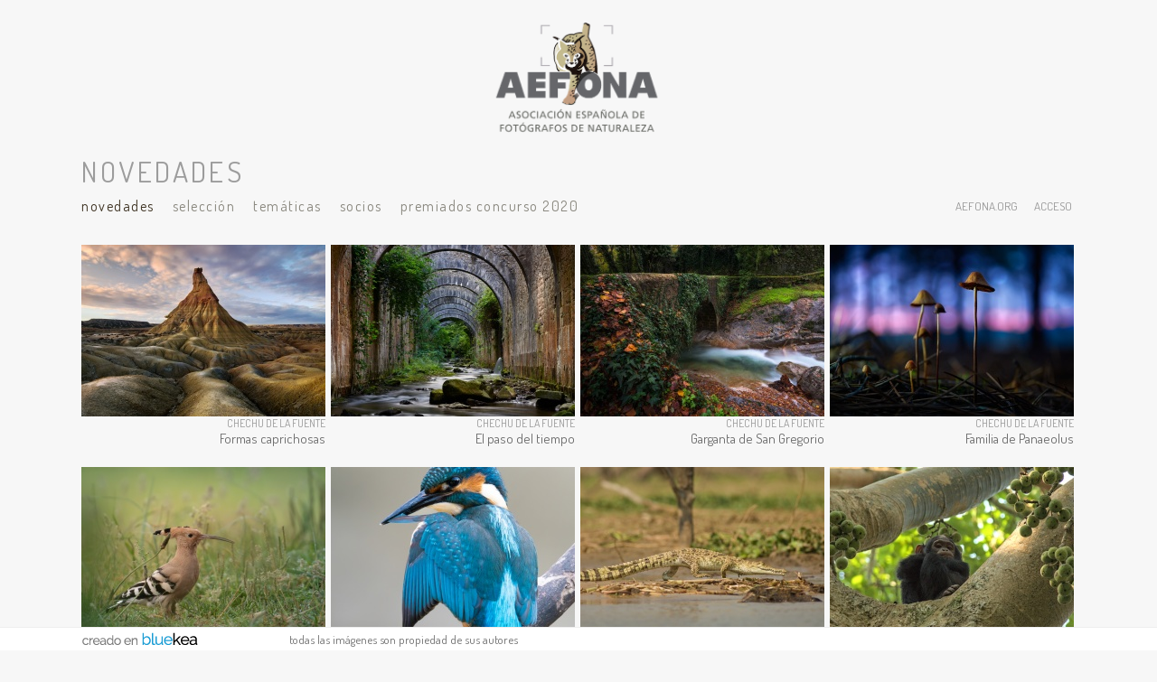

--- FILE ---
content_type: text/html; charset=UTF-8
request_url: https://migaleria-aefona.org/index.php/tecnica/tematicas/recientes/recientes/i_6762
body_size: 3636
content:
<html>
<head>
<title>Novedades - AEFONA, espacio fotográfico de miembros</title>
<meta name="description" content="" />
<meta http-equiv="Content-Type" content="text/html; charset=UTF-8" />
<link rel="stylesheet" type="text/css" href="https://ac.migaleria-aefona.org/aefona/css/1688026825/account.css" media="screen" />
<link rel="stylesheet" type="text/css" href="https://res.migaleria-aefona.org/min/?g=a_css__oscuros_slim"/>
<style>

	.inframe body {
		background: none;
		margin-top: -175px;
	}

	.inframe body.galeriaSBG {
		margin-top: -50px;
	}

	#caption .compartirFoto {
    	left: 55px;
    	right: auto;
	}

</style>
<link rel="icon" href="https://res.migaleria-aefona.org/account/graficos/favicon.png"/>
<script type="text/javascript" src="https://ajax.googleapis.com/ajax/libs/jquery/1.7.2/jquery.min.js"></script>
<script type="text/javascript">var uriAcc='https://ac.migaleria-aefona.org/aefona/';var uriBase = 'https://res.migaleria-aefona.org/account/';var uriBaseCDN = 'https://res.migaleria-aefona.org/';var __codePortada = '';</script><script type="text/javascript" src="https://res.migaleria-aefona.org/min/?g=a_js__h_magicline__default__void"></script>

<script type="text/javascript">
$(function() { menuSBG = $('#menu').sbgMenu({cssMenu:'twocols__v_twocols',colorAct:'#403525', colorNor:'#8A887F', colorHov:'#403525', primerCode:'recientes', onPreview:'', blog: '0'}); })
</script>

<script type="text/javascript" charset="UTF-8">
/* <![CDATA[ */
try { if (undefined == xajax.config) xajax.config = {}; } catch (e) { xajax = {}; xajax.config = {}; };
xajax.config.requestURI = "https://migaleria-aefona.org/index.php/tecnica/tematicas/recientes/recientes/i_6762";
xajax.config.statusMessages = false;
xajax.config.waitCursor = true;
xajax.config.version = "xajax 0.5";
xajax.config.legacy = false;
xajax.config.defaultMode = "asynchronous";
xajax.config.defaultMethod = "POST";
/* ]]> */
</script>

<script type='text/javascript' charset='UTF-8'>
/* <![CDATA[ */
xajax_procesarForm = function() { return xajax.request( { xjxfun: 'procesarForm' }, { parameters: arguments } ); };
xajax_load_contents = function() { return xajax.request( { xjxfun: 'load_contents' }, { parameters: arguments } ); };
xajax_procesarAcceso = function() { return xajax.request( { xjxfun: 'procesarAcceso' }, { parameters: arguments } ); };
xajax_cargarPieFoto = function() { return xajax.request( { xjxfun: 'cargarPieFoto' }, { parameters: arguments } ); };
/* ]]> */
</script>
<script type="text/javascript">function redireccionar() {}</script><script type="text/javascript">

    function ajaxLoadPagina(_code, _page) 
    {
            $('#main').html('');
            $('#preloading').show();
            
            var addPage = (typeof _page === "undefined") ? '1' : _page;

            $.ajax({
                url: 'index.php?ajax=1&c=' + _code + '&p=' + _page,
                dataType: 'json',
                success: function(data, textStatus) {

					$('#controles').html('').hide();
					$('#caption').html('').hide();

					setTitulo(data.tituloSEO);
					stopSpinner();

					$('body').removeClass().addClass(data.addClasses);
					
					$('#idiomas').html(data.idiomas);
					
					loadTituloPagina(data.targetTitulo, data.titulo);
	                
	                $('#' + data.targetContenidos).html(data.contenidos);
	                $('#js_contents').html(data.contenidosJS);

	                codigoJS();
	                
                },
                error: function(xhr, textStatus, errorThrown) {
	                //alert('An error occurred! ' + ( errorThrown ? errorThrown : xhr.status ));
                }
            });
    }
	
</script>
<meta property="og:image" content="http://migaleria-aefona.org/multimedia/galerias/thumbs125/6927_819.jpg"/>
<meta property="og:image" content="http://migaleria-aefona.org/multimedia/galerias/thumbs125/6926_159.jpg"/>
<meta property="og:image" content="http://migaleria-aefona.org/multimedia/galerias/thumbs125/6925_593.jpg"/>
<meta property="og:image" content="http://migaleria-aefona.org/multimedia/galerias/thumbs125/6924_152.jpg"/>
<meta property="og:image" content="http://migaleria-aefona.org/multimedia/galerias/thumbs125/6922_962.jpg"/>
<meta property="og:image" content="http://migaleria-aefona.org/multimedia/galerias/thumbs125/6923_747.jpg"/>
<meta property="og:image" content="http://migaleria-aefona.org/multimedia/galerias/thumbs125/6920_997.jpg"/>
<meta property="og:image" content="http://migaleria-aefona.org/multimedia/galerias/thumbs125/6921_679.jpg"/>
<meta property="og:image" content="http://migaleria-aefona.org/multimedia/galerias/thumbs125/6917_283.jpg"/>
<meta property="og:image" content="http://migaleria-aefona.org/multimedia/galerias/thumbs125/6918_323.jpg"/>
<meta property="og:image" content="http://migaleria-aefona.org/multimedia/galerias/thumbs125/6916_43.jpg"/>
<meta property="og:image" content="http://migaleria-aefona.org/multimedia/galerias/thumbs125/6914_208.jpg"/>
<meta property="og:image" content="http://migaleria-aefona.org/multimedia/galerias/thumbs125/6915_681.jpg"/>
<meta property="og:image" content="http://migaleria-aefona.org/multimedia/galerias/thumbs125/6913_882.jpg"/>
<meta property="og:image" content="http://migaleria-aefona.org/multimedia/galerias/thumbs125/6912_808.jpg"/>
<meta property="og:image" content="http://migaleria-aefona.org/multimedia/galerias/thumbs125/6911_212.jpg"/>
</head>
<body>

<div id="innerBody">
<div id="top" class="innerBanda">
	<div id="logo">
		<h1><a style="background-image:url(https://d26levwx54mddr.cloudfront.net/aefona/multimedia/misc/fotos/logo_456.png)" href="https://www.aefona.org">AEFONA - espacio fotográfico de miembros</a></h1>
	</div>

	<div id="titPage">
		<h2 id="sbg_titulo" class="sbg_animate">Novedades</h2>
	</div>

</div>

<div id="wrapperMenu" class="innerBanda">
	<div id="menu">
		<ul class="l1">
<li><a id="link_recientes" class="l1 tipo_g" href="recientes" rel="address:/recientes">Novedades</a></li>
<li><a id="link_seleccion" class="l1 tipo_g" href="seleccion" rel="address:/seleccion">Selección</a></li>
<li><a id="link_tematicas" class="l1 tipo_g" href="tematicas" rel="address:/tematicas">Temáticas</a>
<ul class="l2">
<li><a id="link_aves" class="final l2" href="tematicas/aves" rel="address:/tematicas/aves">aves</a></li>
<li><a id="link_fauna" class="final l2" href="tematicas/fauna" rel="address:/tematicas/fauna">otros vertebrados</a></li>
<li><a id="link_invertebrados" class="final l2" href="tematicas/invertebrados" rel="address:/tematicas/invertebrados">invertebrados</a></li>
<li><a id="link_subacuaticas" class="final l2" href="tematicas/subacuaticas" rel="address:/tematicas/subacuaticas">subacuáticas</a></li>
<li><a id="link_vegetacion" class="final l2" href="tematicas/vegetacion" rel="address:/tematicas/vegetacion">vegetacion</a></li>
<li><a id="link_paisajes" class="final l2" href="tematicas/paisajes" rel="address:/tematicas/paisajes">paisaje</a></li>
<li><a id="link_hombre-y-naturaleza" class="final l2" href="tematicas/hombre-y-naturaleza" rel="address:/tematicas/hombre-y-naturaleza">hombre y naturaleza</a></li>
<li><a id="link_tecnica" class="final l2" href="tematicas/tecnica" rel="address:/tematicas/tecnica">técnica</a></li>
<li><a id="link_composicion" class="final l2" href="tematicas/composicion" rel="address:/tematicas/composicion">composicion</a></li>
<li><a id="link_jovenes-socios" class="final l2" href="tematicas/jovenes-socios" rel="address:/tematicas/jovenes-socios">jóvenes socios</a></li>
<li><a id="link_campanarios-de-azaba" class="final l2" href="tematicas/campanarios-de-azaba" rel="address:/tematicas/campanarios-de-azaba">Campanarios de Azaba</a></li>
<li><a id="link_fundacion-cv-victoria-laporta-carbonell" class="final l2" href="tematicas/fundacion-cv-victoria-laporta-carbonell" rel="address:/tematicas/fundacion-cv-victoria-laporta-carbonell">Fundación CV Victoria Laporta Carbonell</a></li>
<li><a id="link_naturgraphic" class="final l2" href="tematicas/naturgraphic" rel="address:/tematicas/naturgraphic">NaturGraphic</a></li>
<li><a id="link_cmfn" class="final l2" href="tematicas/cmfn" rel="address:/tematicas/cmfn">CMFN</a></li>
<li><a id="link_exposicion-jaizkibel" class="final l2" href="tematicas/exposicion-jaizkibel" rel="address:/tematicas/exposicion-jaizkibel">Exposición Jaizkibel</a></li>
<li><a id="link_reflejos-de-naturaleza-2019" class="final l2" href="tematicas/reflejos-de-naturaleza-2019" rel="address:/tematicas/reflejos-de-naturaleza-2019">Reflejos de Naturaleza 2019</a></li>
</ul></li>
<li><a id="link_socios" class="l1 tipo_g" href="socios" rel="address:/socios">Socios</a></li>
<li><a id="link_premiados-concurso-2020" class="l1 tipo_g" href="premiados-concurso-2020" rel="address:/premiados-concurso-2020">Premiados Concurso 2020</a>
<ul class="l2">
<li><a id="link_ganadores-2020" class="final l2" href="premiados-concurso-2020/ganadores-2020" rel="address:/premiados-concurso-2020/ganadores-2020">Ganadores 2020</a></li>
<li><a id="link_categoria-1-mamiferos" class="final l2" href="premiados-concurso-2020/categoria-1-mamiferos" rel="address:/premiados-concurso-2020/categoria-1-mamiferos">Mamíferos</a></li>
<li><a id="link_categoria-2-aves" class="final l2" href="premiados-concurso-2020/categoria-2-aves" rel="address:/premiados-concurso-2020/categoria-2-aves">Aves</a></li>
<li><a id="link_categoria-3-paisaje" class="final l2" href="premiados-concurso-2020/categoria-3-paisaje" rel="address:/premiados-concurso-2020/categoria-3-paisaje">Paisaje</a></li>
<li><a id="link_categoria-4-subacuatica" class="final l2" href="premiados-concurso-2020/categoria-4-subacuatica" rel="address:/premiados-concurso-2020/categoria-4-subacuatica">Subacuática</a></li>
<li><a id="link_categoria-5-otros-animales" class="final l2" href="premiados-concurso-2020/categoria-5-otros-animales" rel="address:/premiados-concurso-2020/categoria-5-otros-animales">Otros Animales</a></li>
<li><a id="link_categoria-6-plantas" class="final l2" href="premiados-concurso-2020/categoria-6-plantas" rel="address:/premiados-concurso-2020/categoria-6-plantas">Plantas</a></li>
<li><a id="link_categoria-7-jovenes-hasta-14-anos" class="final l2" href="premiados-concurso-2020/categoria-7-jovenes-hasta-14-anos" rel="address:/premiados-concurso-2020/categoria-7-jovenes-hasta-14-anos">Jóvenes (hasta 14 años)</a></li>
<li><a id="link_categoria-8-jovenes-de-15-a-18-anos" class="final l2" href="premiados-concurso-2020/categoria-8-jovenes-de-15-a-18-anos" rel="address:/premiados-concurso-2020/categoria-8-jovenes-de-15-a-18-anos">Jóvenes (de 15 a 18 años)</a></li>
<li><a id="link_mencion-especial-naturalezas-cercanas" class="final l2" href="premiados-concurso-2020/mencion-especial-naturalezas-cercanas" rel="address:/premiados-concurso-2020/mencion-especial-naturalezas-cercanas">Mencion Especial Naturalezas Cercanas</a></li>
</ul></li>
</ul>	</div>
	<div id="linksFoot"><a target="_blank" title="AEFONA.ORG" href="http://aefona.org">aefona.org</a><a title="Mi cuenta" href="https://ac.migaleria-aefona.org/login">acceso</a></div>
	<br class="cleaner"/>
</div>

<div id="wrapperMiddle" class="fusible innerBanda">

	<div id="controles" class="controlesV"></div>
		
	<div id="middle">
		
		<div id="contents" class="fixed_dim fotograndeContainer">
			<div id="sbg_contents" class="portada_contents"><div id="galeria" class="tipo_strips galeria_555506003"><div class="thumbSBGnoJS"><a title="Formas caprichosas" href="recientes/i_6927" class="thumb"><img style="margin-top: 12px" alt="Formas caprichosas" src="https://d26levwx54mddr.cloudfront.net/2155/multimedia/galerias/thumbs125/6927_819.jpg"/></a></div><div class="thumbSBGnoJS"><a title="El paso del tiempo" href="recientes/i_6926" class="thumb"><img style="margin-top: 12px" alt="El paso del tiempo" src="https://d26levwx54mddr.cloudfront.net/2155/multimedia/galerias/thumbs125/6926_159.jpg"/></a></div><div class="thumbSBGnoJS"><a title="Garganta de San Gregorio" href="recientes/i_6925" class="thumb"><img style="margin-top: 12px" alt="Garganta de San Gregorio" src="https://d26levwx54mddr.cloudfront.net/2155/multimedia/galerias/thumbs125/6925_593.jpg"/></a></div><div class="thumbSBGnoJS"><a title="Familia de Panaeolus" href="recientes/i_6924" class="thumb"><img style="margin-top: 12px" alt="Familia de Panaeolus" src="https://d26levwx54mddr.cloudfront.net/2155/multimedia/galerias/thumbs125/6924_152.jpg"/></a></div><div class="thumbSBGnoJS"><a title="Abubilla" href="recientes/i_6922" class="thumb"><img style="margin-top: 12px" alt="Abubilla" src="https://d26levwx54mddr.cloudfront.net/1839/multimedia/galerias/thumbs125/6922_962.jpg"/></a></div><div class="thumbSBGnoJS"><a title="Acicalandose el plumaje" href="recientes/i_6923" class="thumb"><img style="margin-top: 12px" alt="Acicalandose el plumaje" src="https://d26levwx54mddr.cloudfront.net/1839/multimedia/galerias/thumbs125/6923_747.jpg"/></a></div><div class="thumbSBGnoJS"><a title="De paseo" href="recientes/i_6920" class="thumb"><img style="margin-top: 12px" alt="De paseo" src="https://d26levwx54mddr.cloudfront.net/1496/multimedia/galerias/thumbs125/6920_997.jpg"/></a></div><div class="thumbSBGnoJS"><a title="The boss" href="recientes/i_6921" class="thumb"><img style="margin-top: 12px" alt="The boss" src="https://d26levwx54mddr.cloudfront.net/1496/multimedia/galerias/thumbs125/6921_679.jpg"/></a></div><div class="thumbSBGnoJS"><a title="INVERNADA EN EL URRIELLU" href="recientes/i_6917" class="thumb"><img style="margin-top: 12px" alt="INVERNADA EN EL URRIELLU" src="https://d26levwx54mddr.cloudfront.net/1505/multimedia/galerias/thumbs125/6917_283.jpg"/></a></div><div class="thumbSBGnoJS"><a title="MARCANDO TERRITORIO" href="recientes/i_6918" class="thumb"><img style="margin-top: 12px" alt="MARCANDO TERRITORIO" src="https://d26levwx54mddr.cloudfront.net/1505/multimedia/galerias/thumbs125/6918_323.jpg"/></a></div><div class="thumbSBGnoJS"><a title="Niebla en Fuentes Blancas" href="recientes/i_6916" class="thumb"><img style="margin-top: 12px" alt="Niebla en Fuentes Blancas" src="https://d26levwx54mddr.cloudfront.net/1553/multimedia/galerias/thumbs125/6916_43.jpg"/></a></div><div class="thumbSBGnoJS"><a title="Retrato de una leyenda" href="recientes/i_6914" class="thumb"><img style="margin-top: 12px" alt="Retrato de una leyenda" src="https://d26levwx54mddr.cloudfront.net/2120/multimedia/galerias/thumbs125/6914_208.jpg"/></a></div><div class="thumbSBGnoJS"><a title="Guardianes de la roca" href="recientes/i_6915" class="thumb"><img style="margin-top: 12px" alt="Guardianes de la roca" src="https://d26levwx54mddr.cloudfront.net/2120/multimedia/galerias/thumbs125/6915_681.jpg"/></a></div><div class="thumbSBGnoJS"><a title="Phyrrhocoris apterus." href="recientes/i_6913" class="thumb"><img style="margin-top: 12px" alt="Phyrrhocoris apterus." src="https://d26levwx54mddr.cloudfront.net/2074/multimedia/galerias/thumbs125/6913_882.jpg"/></a></div><div class="thumbSBGnoJS"><a title="Amapola (papaver rhoeas)" href="recientes/i_6912" class="thumb"><img style="margin-top: 12px" alt="Amapola (papaver rhoeas)" src="https://d26levwx54mddr.cloudfront.net/2106/multimedia/galerias/thumbs125/6912_808.jpg"/></a></div><div class="thumbSBGnoJS"><a title="Maca&oacute;n (papilio machaon)" href="recientes/i_6911" class="thumb"><img style="margin-top: 12px" alt="Maca&oacute;n (papilio machaon)" src="https://d26levwx54mddr.cloudfront.net/2106/multimedia/galerias/thumbs125/6911_212.jpg"/></a></div><br class="cleaner"/></div></div><div id="js_contents"></div>		</div>
		
		<span id="caption"></span>
	</div>
	<br class="cleaner"/>
</div>

<div id="bottom" class="innerBanda fusible">
	<div id="textFoot"><span id="linkPB"><a href="https://bluekea.com" target="_blank"></a></span><span id="textoPie">todas las imágenes son propiedad de sus autores</span></div>
</div><div id="copyright">&copy; AEFONA</div>
<script type="text/javascript">var pageTracker = ''</script>
</div>
<script>
$(function() {
	if(self==top) {
		$('html').addClass('topframe')		
	}
	else {
		$('html').addClass('inframe')
	}
})

</script>
</body>
</html>

--- FILE ---
content_type: text/css
request_url: https://ac.migaleria-aefona.org/aefona/css/1688026825/account.css
body_size: 1746
content:
@import url(https://fonts.googleapis.com/css?family=Dosis);

body {
	color: #6E6E6E;
	font-family: Dosis,verdana;
	font-size: 15px;
	padding: 0 0 70px 0;
	margin: 0;
	background: #F7F7F7 ;
}

.innerBanda {
	width: 1100px;
	margin: 0 auto;
	position: relative;
}


/**** TOP ****/

#top {
	position: relative;
	min-height: 205px; _height: 205px;
	margin-top: 5px;
	z-index: 60;
}

#logo {
	position:absolute;
	center: 0;
	top: 5px;
	width: 100%;
	padding: 0;
	z-index: 11;
}

#logo h1 { margin: 0 }



#logo h1 a {
	display: block;
	height: 150px;
	width: 100%;
	text-indent: -2000em;
	text-decoration: none;
	background: url(images/header.png) no-repeat center center;
	z-index: 1000; /* IE Fix*/
	background-size: contain;
}


#titPage {
	position: absolute;
	left: 0;
	bottom: 0;
	width: 800px;
	color: #9C9C9C;
	overflow: hidden;
}


#titPage h2 {
	margin: 0;
	padding: 0;
	text-align: left;
	color: #9C9C9C;
	font-family: Dosis, verdana;
	font-size: 32px;
	font-weight: normal;
	text-transform: uppercase;
	letter-spacing: 0.1em;
}

#wrapperMenu {
}

#menu {
	float: left;
	z-index:10;
	text-transform: lowercase;
	letter-spacing: 0.1em;
}

#menu ul {
	height: 36px;
	line-height: 36px;
	list-style: none;
	margin: 0; padding: 0;
	position: relative;
}
#menu li {
	float: left;
	margin: 0;
	margin: 0 20px 0 0;
}
#menu a {
	float: left;
	display: block;
	height: 36px;
	color: #8A887F;
	font-size: 16px;
	font-family: Dosis, verdana;
}
#menu ul.l2 {
	display: none;
}

#menu a:hover, #menu a.current {
	color: #403525;
}

li#magic-line { position: absolute; bottom: 4px; left: 0; width: 100px; height: 1px; background: #403525; z-index: 1; opacity: 0.8;}


#linksFoot { 
	float: right; 
	text-transform: uppercase;
	font-size: 0.88em;
	height: 36px;
	line-height: 36px;
}

#linksFoot span { 
	font-size: 1.5em;
	margin-right: 2px;
}

#linksFoot #idiomas a { 
	color: _#colormenu_;
	float: right; 
	margin-left: 3px;
}

#linksFoot a { 
	padding: 4px;
	opacity: 0.7;
	margin-left: 10px;
}

#linksFoot a:hover { 
	opacity: 1;
}

#linksFoot .siguenos a { padding-right: 16px; }


#caption {
	letter-spacing: 0em;
	text-align: right;
	position: absolute;
	top: 0;
	right: 0;
	width: 190px;
	display: block;
	z-index: 100;
}

#caption .autor {
	text-transform: uppercase;
	opacity: 0.7;
	font-size: 1.3em;
}

#caption .titulo {
	font-size: 1.7em;
	line-height: 1.2em;
	margin-top: 5px;
}

#caption .selec {
	margin-top: 20px;
	color: green;
}

#caption .botones {
	position: relative;
	font-size: 1.5em;
	margin: 10px 0;
}

#caption .botones a {
	margin-left: 6px;
	opacity: 0.6;
}

#caption .botones a:hover {
	opacity: 1;
}

#caption .compartirFoto {
	position: absolute;
	right: -30px;
	top: 0;
}


#caption .compartirFoto a {
	display: block;
	opacity: 0.8;
}


/**** MIDDLE ****/

#wrapperMiddle {
	min-height: 400px;
	_height: 400px;
}

#controles {
	position: absolute;
	right: 20px; top: 175px;
	z-index: 50;
}




[data-icon]:before {
	font-family: 'Pictos Custom';
	content: attr(data-icon);
}


#controlesAdmin {
	position: absolute;
	left: -25px;
	top: 5px;
	font-size: 20px;
	
}


a.selecAE {
	color: green;
	display: block;
}

a.unselecAE {
	display: block;
	opacity: 0.5;
}

a.unselecAE:hover {
	opacity: 0.8;
}

a.delAE {
	display: block;
	margin-top: 5px;
	opacity: 0.6;
}



#middle {
	min-height: 280px;
	_height: 280px;
}

#contents {
	margin: 25px 0 10px 0;
}

.galeriaSBG #contents {
	margin-top: 0;
}

.galeriaSBG #textFoot, .fotogrande #textFoot {
	display: none;
}

.galeriaSBG #wrapperMenu {
	display: none;
}

.galeriaSBG #top, .galeriaSBG .linkGalToCV {
	display: none;
}

.galeriaSBG #bottom {
	bottom: -9999px;
}

.galeriaSBG #wrapperMiddle {
	margin-top: 80px;
}




#contentsCentral {
	margin-right: 300px;
}

#contentsIntro {
	float: right;
	width: 280px;
	padding-left: 10px;
}




/**** BOTTOM ****/

#bottom {
	position: fixed;
	left: 0;
	bottom: 0;
	width: 100%;
	margin: 0 auto;
	height: 25px;
	line-height: 25px;
	background: #FFF;
	border-top: 1px solid #EEE;
}

#textFoot {
	width: 1100px;
	font-size: 0.88em;
	margin: 0 auto;
	position: relative;
}

#linkPB a {
	display: block;
	position: absolute;
	left: 0; top: 0;
	width: 170px;
	height: 30px;
	background: url(images/logo_bk.png) no-repeat center center transparent;
	text-indent: -2000em;
}

#linkPB {
	text-indent: -2000em;
}

#textoPie {
	padding-left: 220px;
}

svg {
	width: 14px;
	height: 14px;
	margin-right: 10px;
    opacity: .7;
}

/***** MISC *****/

a { 
	color: #6E6E6E;
	text-decoration: none; 
}

input, textarea {	color: #6E6E6E; }



.bodyBKblog #middle {
	overflow-x: inherit !important;
	overflow-y: inherit !important;
}

.bodyBKblog #titPage {
	height: 32px !important;
	padding-bottom: 10px;
}

.bodyBKblog #titPage h2 {
	line-height: 32px !important;
}

.bodyBKblog .xoxo h3 {
	margin-bottom: 12px;
}

.jPaginate {
	width: 150px !important;
}

ul.jPag-pages {
	height: 28px;
	overflow: hidden;
}
.thumbSBG { text-align: center; background: none; border: none; width: 270px; height: 190px;}
.tipo_strips .thumbSBG img { width: 270px; height: 190px;}
.galeria_555506002 .thumbSBG { text-align: center; border:none; background: url(images/bg_thumb_555506002.png) no-repeat; position: relative; float: left; width: 185px; height: 185px;}
.galeria_555506008 .thumbSBG { text-align: center; background: none; border: none; width: 170px; height: 170px;}
.galeria_555506008 .thumbSBG img { width: 170px; height: 170px;}
.galeria_555507611 .thumbSBG { text-align: center; background: none; border: none; width: 200px; height: 200px;}
.galeria_555507611 .thumbSBG img { width: 200px; height: 200px;}
.galeria_555507623 .thumbSBG { text-align: center; background: none; border: none; width: 270px; height: 190px;}
.galeria_555507623 .thumbSBG img { width: 270px; height: 190px;}
.galeria_555505997 .thumbSBG { text-align: center; background: none; border: none; width: 360px; height: 250px;}


--- FILE ---
content_type: text/css; charset=utf-8
request_url: https://res.migaleria-aefona.org/min/?g=a_css__oscuros_slim
body_size: 8006
content:
html{overflow-y:scroll}#innerControles{padding:5px
0 0 0}#indicadorPagina{float:right;padding:4px
10px 0 0;font-size:1.25em}#tituloFoto{float:left;text-align:center;width:250px;height:35px;overflow:hidden;line-height:1.25em;font-size:0.9em}#controlesFoto{float:right;height:35px}#controlesSA{position:fixed;top:-30px;z-index:999;height:30px;width:100%;padding-left:30px}#controlesPagina{float:right}img{border:none;-webkit-touch-callout:none}.indiceGalerias{position:relative}.thumbSBGnoJS{width:158px;height:158px;float:left;border:1px
solid #CCC;margin:5px;text-align:center}.matriz .thumbSBG .titulo, .matriz_g .thumbSBG
.titulo{position:absolute;padding:5px
0;width:100%;bottom:5px;left:0}.portada
#titPage{display:none}.portada
#controles{display:none}.strips .thumbSBG .titulo, .strips_g .thumbSBG
.titulo{background:url("/account/graficos/trans.png") repeat scroll 0 0 transparent;color:#FFF;font-size:0.8em;letter-spacing:2px;padding:5px;margin-right:16px;text-align:left;line-height:1.125em;position:absolute;text-transform:lowercase;top:20px;left:0}.strips .titulo a, .strips_g .titulo
a{color:#FFF}.sslider_g .thumbSBG
.titulo{position:absolute;left:0;bottom:-40px;width:100%;height:40px;line-height:40px;letter-spacing:1px;text-align:right;text-transform:uppercase}.sslider_g .thumbSBG
.sombra{box-shadow:0 2px 10px #DDD}.thumbBrickPro{float:left;margin:0
0 12px 0}.subtitulo_g .thumbSBG
.titulo{position:absolute;bottom:-30px;left:0;width:100%;padding:5px
0;text-align:right;line-height:1.125em;text-transform:uppercase}.papel_g
.thumbSBG{background:#FFF;padding:25px
25px 60px 25px;width:auto;height:auto}.papel_g .thumbSBG
img{}.papel_g .thumbSBG
.titulo{position:absolute;bottom:10px;left:25px}.stripsH_g
.stripH{width:100%;overflow:hidden;margin:50px
0}.stripsH_g .stripH
img{float:left;margin-left:1px}.stripsH_g .stripH
.wrapperTitulo{float:left;height:100%}.stripsH_g .stripH
.titulo{margin:10px
10px 0 30px;font-size:1.2em;height:100%;line-height:100%}.thumbSBGvideo{float:left;position:relative}.thumbSBGvideo
.titulo{background:url("/account/graficos/trans.png") repeat scroll 0 0 transparent;color:#FFF;font-size:0.8em;letter-spacing:2px;padding:9px
5px;text-align:left;line-height:1.125em;position:absolute;text-transform:lowercase;left:0;bottom:20px}#videoHTML5container{width:100%;height:100%}#menuVideoHTML5{display:none;-moz-border-radius:0 0 5px 5px;background:#222;padding:0
12px 2px;position:absolute;right:0;top:0;width:130px;min-height:567px;_height:567px}#menuVideoHTML5
a{color:#CCC;font-size:0.95em;padding:6px
5px 3px 0;display:block;text-align:right}#innerMenuVideoHTML5{z-index:30;margin:0;list-style-type:none;padding-left:0}#innerMenuVideoHTML5
li{margin:0;border-top:1px solid #656565}#menuVideoHTML5
li.primero{border:none}#innerMenuVideoHTML5
a{padding:7px
2px;text-align:left;color:#FFF}#menuVideoHTML5 a:hover{color:#AAA}#titGaleriaSBG{display:none;background:url("/account/graficos/bg_titulo.png") repeat scroll right bottom transparent;position:absolute;top:0;left:0;right:0;z-index:2}#titGaleriaSBG div.descripcion, #titGaleriaSBG
div.equipo{padding:10px;color:#FFF;text-align:justify;line-height:1.25em;font-size:1.1em}div.html{margin:0px}div.html
img{float:right;margin:0px
0px 10px 10px}h3{font-size:1em;margin-top:20px}input,textarea{font-size:0.9em;font-family:verdana,arial;background:transparent;border:1px
solid #999;padding:3px}input.error,textarea.error{border-color:#F7A244}input.ok,textarea.ok{border:1px
solid #999}input.checkBox{border-width:0px;background-color:transparent}div.campoForm{margin-bottom:10px}div.msgFormError{background:url(/account/graficos/iconos.png) no-repeat scroll 0 -48px transparent;margin:20px
0 0;padding:10px
0 10px 40px}div.msgFormOK{background:url(/account/graficos/iconos.png) no-repeat scroll 0 0 transparent;margin:20px
0 0;padding:10px
0 10px 40px}div.evento{margin-bottom:40px;float:left;overflow:hidden}div.evento
.eventoImg_left{float:left;margin:0
15px 5px 0;margin-bottom:7px}div.evento
.eventoImg_right{float:right;margin:0
0 5px 15px;margin-bottom:7px}div.evento
h3{margin:10px
10px 15px 0;text-align:left;font-size:1.4em}div.evento
h3.cols1{font-size:1.8em;margin-top:30px;margin-bottom:20px}div.evento h3 a:hover{text-decoration:underline}div.evento
p{margin:10px
0 0 0}div.evento p.cols1, div.evento p.cols2 , div.evento
p.cols3{text-align:justify}div.evento
p.pieFoto{font-style:italic;margin-bottom:20px;padding:0}div.evento
a.url{display:block;margin:10px
0 5px 0;text-decoration:underline;font-weight:bold}div.evento
img.enlace{margin:0
15px 10px 0}div.fotocomentada{margin-bottom:70px}div.fotocomentada
h2{margin:0
0 15px 0;text-align:left;font-size:1.5em}div.fotocomentada
p{margin:10px
0 0 0;text-align:justify}div.fotocomentada
img{border:1px
solid #BBB;padding:10px}div.fotocomentada
.pie{font-style:italic;margin-bottom:10px}#preloader{margin:10px
0 0 15px}.formButton{margin-top:20px;cursor:pointer;padding:3px
8px}.alterButton{margin-top:25px;padding:3px
0}.botonGal{width:20px;height:20px;cursor:pointer;border:none;background:url(/account/galerias_js/graficos/botones_gal.png) no-repeat}.botonGal
a{display:block;width:20px;height:20px}#controlesFB{background:url("/account/galerias_js/graficos/botones_gal.png") no-repeat scroll -430px 0 transparent;height:40px;position:fixed;padding:0;left:50%;top:-40px;margin-left:-87px;width:175px;z-index:1110}#controlesFB
button{position:absolute;top:10px}#controlesFB
button.prev{left:59px;background-position:-300px -150px}#controlesFB
button.prevDis{left:59px;background-position:-300px -200px !important}#controlesFB
button.next{left:80px;background-position:-350px  -150px}#controlesFB
button.nextDis{left:80px;background-position:-350px  -200px !important}#controlesFB
button.play{left:15px;background-position:-400px -150px}#controlesFB
button.playDis{left:15px;background-position:-400px -200px !important}#controlesFB
button.pause{left:15px;background-position:-450px -150px}#controlesFB
button.close{left:124px;background-position:-500px -150px}.botonesLeft
#controlesFB{background:#333;height:140px;position:fixed;padding:0;left:83px;top:-150px;margin-top:50px;width:35px;z-index:1110;border-radius:0 5px 5px 0;opacity:0.85}.botonesLeft #controlesFB
button{position:absolute;left:10px}.botonesLeft #controlesFB
button.next{top:22px;background-position:-352px  -150px}.botonesLeft #controlesFB
button.nextDis{top:22px;background-position:-352px  -200px !important}.botonesLeft #controlesFB
button.prev{top:45px;background-position:-300px -150px}.botonesLeft #controlesFB
button.prevDis{top:45px;background-position:-300px -200px !important}.botonesLeft #controlesFB
button.play{top:80px;background-position:-400px -150px}.botonesLeft #controlesFB
button.playDis{top:80px;background-position:-400px -200px !important}.botonesLeft #controlesFB
button.pause{top:80px;background-position:-450px -150px}.botonesLeft #controlesFB
button.close{top:110px;background-position:-500px -150px}.controlesH{position:relative}.controlesH #play, .controlesH
#pause{position:absolute;right:80px;top:0}.controlesH #prev, .controlesH
#prevPag{position:absolute;right:45px;top:0}.controlesH #next, .controlesH
#nextPag{position:absolute;right:26px;top:0}.controlesH
button#close{position:absolute;right:0;top:2px}.controlesV{position:relative}.controlesV button#next, .controlesV
button#nextPag{position:absolute;top:17px;left:0}.controlesV button#prev, .controlesV
button#prevPag{position:absolute;top:40px;left:0}.controlesV button#play, .controlesV
#pause{position:absolute;top:75px;left:0}.controlesV
button#close{position:absolute;top:110px;left:0}html.oculto
.fusible{display:none}html.oculto
#innerBody{display:none}#spinner{position:absolute;left:48%;top:40%;height:40px;width:40px;overflow:hidden;z-index:55}#spinner
img{position:absolute;left:0;top:0}#portada{width:650px;height:450px;margin:40px
auto;position:relative;cursor:pointer;padding-top:65px;display:none}#portada
.wrapperLogoSimple{display:none}#portada
.logoSimple{position:absolute;top:-40px;height:100px;width:100%}#portada
.linksEnter{display:none;position:absolute;bottom:0;right:5px}#portada .linksEnter
a{margin-left:20px;text-transform:uppercase;letter-spacing:0.1em;font-size:0.9em}#portada .linksEnter
a.banderas{margin-left:3px;display:block;float:right}#portada .linksEnter a
img{display:inline;width:auto}#portada h1
a{background-repeat:no-repeat;background-position:left bottom;display:block;height:100px;text-decoration:none;text-indent:-2000em;width:100%;z-index:1000}#portada
.sombra{position:absolute;top:40px;left:-25px;height:500px;width:700px;z-index:-1}#preloadImgLogo{position:absolute;left:-9999em;top:-9999px}#portada
.innerPortada_galleria{height:400px;max-width:600px;padding:25px}#portada #contentsCentral
.innerPortada_galleria{height:407px;margin:3px;padding:20px}#portada .innerPortada_galleria
.linksEnter{bottom:-20px;right:5px}.fotogrande #portada #galeria, .galeriaSBG #portada
#galeriaSBG{background:none}#portada
.innerPortada_strips_p{position:relative;overflow:hidden}#portada .innerPortada_strips_p
.thumbPortada{position:absolute}#portada .innerPortada_strips_p
.thumbPortada4{width:161px;height:113px}#portada .innerPortada_strips_p
.thumbPortada10{width:129px;height:129px}#portada .innerPortada_strips_p
.thumbPortada15{width:129px;height:90px}#portada .innerPortada_strips_p
img{display:none;width:100%}#portada
.innerPortada_aleatoriomarco_p{height:400px;padding:25px;text-align:center;overflow:hidden}#portada #contentsCentral
.innerPortada_aleatoriomarco_p{height:407px;margin:3px;padding:20px;text-align:center}#portada .innerPortada_aleatoriomarco_p
img{max-height:400px;max-width:600px}#portada .innerPortada_aleatoriomarco_p
.linksEnter{bottom:-20px;right:5px}#portada
.innerPortada_aleatorio_p{overflow:hidden}#portada .innerPortada_aleatorio_p
img{max-height:450px;max-width:650px}#portada .innerPortada_aleatorio_p
.linksEnter{top:20px;right:5px}#portada
#contentsIntro{width:260px;padding-right:20px}#formAccesoPagina{width:550px;padding:20px
0 0 65px;position:relative;margin-left:10px}#formAccesoPagina
input{padding:7px}#formAccesoPagina
input.formButton{margin-top:10px;padding:2px
4px}#msgAcceso{display:none;color:#975411;background:#EEE;padding:5px;margin-left:12px;-moz-border-radius:5px}#formAccesoPagina
.icono{position:absolute;left:0;top:28px;background:url(/account/graficos/iconos.png) no-repeat scroll 0 -100px transparent;width:50px;height:50px}#idiomas{float:right;padding-top:3px;margin-left:14px}#linksFoot  div, #linksFootPortada
div{font-size:0.88em}a.infoLegal{padding-left:10px}.contentsInfoLegal{background:#FFF;color:#555;font-family:"Trebuchet MS",arial;font-size:12px;width:600px;padding:10px
30px}.linkProtDatos{clear:left;margin:10px
0;font-size:0.9em}.linkProtDatos
a{text-decoration:underline}.botonesMusic{float:right;padding-top:1px}.playMusic{cursor:pointer;width:24px;height:20px;background:url(/account/galerias_js/graficos/botones_gal.png) -53px -100px no-repeat transparent}.pauseMusic{cursor:pointer;width:24px;height:20px;background:url(/account/galerias_js/graficos/botones_gal.png) -1px -100px no-repeat transparent}.musicOculto{display:none}.compartir{float:right;margin-left:10px}.compartirCorto{float:right;margin-left:2px}.addthisSBG_simple{background:url(/account/graficos/iconos.png) no-repeat -2px -160px transparent;padding:3px
0 2px 18px;height:16px}.addthisSBG_simpleCol{background:url(/account/graficos/iconos.png) no-repeat scroll -100px -160px transparent;padding:3px
0 2px 18px;height:16px}.addthisSBG_tinyblack{background:url(/account/graficos/iconos.png) no-repeat scroll -100px -190px transparent;padding:3px
0 2px 18px;height:16px}.addthisSBG_tinywhite{background:url(/account/graficos/iconos.png) no-repeat scroll -100px -230px transparent;padding:3px
0 2px 18px;height:16px}.addthisSBG_botones{background:url(/account/graficos/iconos.png) no-repeat 0 -190px transparent;padding:0
0 2px 74px;height:16px}.addthisSBG_botonesbw{background:url(/account/graficos/iconos.png) no-repeat 0 -230px transparent;padding:1px
0 2px 74px;height:16px}.addthisSBG_botoneshand{background:url(/account/graficos/iconos.png) no-repeat 0 -270px transparent;padding:1px
0 2px 57px;height:16px}.siguenos{float:right;margin:0
10px 0 10px}.siguenos
a{padding:4px
15px 7px 0;font-size:0.88em}a.siguenosFB{background:url(/account/graficos/iconos.png) no-repeat scroll right -306px transparent}a.siguenosGP{background:url(/account/graficos/iconos.png) no-repeat scroll -32px -306px transparent}a.siguenosTW{background:url(/account/graficos/iconos.png) no-repeat scroll right -336px transparent}a.siguenosYT{background:url(/account/graficos/iconos.png) no-repeat scroll -32px -336px transparent}a.siguenosPI{background:url(/account/graficos/iconos.png) no-repeat scroll -82px -306px transparent}a.siguenosLI{background:url(/account/graficos/iconos.png) no-repeat scroll -82px -336px transparent}a.siguenosVI{background:url(/account/graficos/iconos.png) no-repeat scroll right -266px transparent}a.siguenosFL{background:url(/account/graficos/iconos.png) no-repeat scroll 2px -306px transparent}a.siguenos5P{background:url(/account/graficos/iconos.png) no-repeat scroll 2px -336px transparent}a.siguenosIG{background:url(/account/graficos/iconos.png) no-repeat scroll -82px -266px transparent}.rss_links{padding:3px
0 2px 18px;height:16px}.rss_simple{background:url(/account/graficos/iconos.png) no-repeat 0 -380px transparent}.rss_simpleCol{background:url(/account/graficos/iconos.png) no-repeat scroll -50px -380px transparent}.rss_black{background:url(/account/graficos/iconos.png) no-repeat scroll -100px -380px transparent}.rss_white{background:url(/account/graficos/iconos.png) no-repeat scroll 0 -420px transparent}.wrapperPaginas{overflow:hidden;position:relative;width:100%}#paginas,.paginas{height:100%;left:0px;position:absolute;width:20000px}.pagina{float:left;height:100%;position:relative}#paginaUnica,.paginaUnica{position:absolute;height:100%;width:auto;left:0px;top:0}#galeria{_height:567px}#galeriaSBG{width:850px;height:567px;position:relative}#galeriaSBG
img{cursor:pointer;position:absolute}.tipo_masonry{overflow:hidden}.tipo_montage{max-width:850px}ul.bjqs{position:relative;list-style:none;padding:0;margin:0;overflow:hidden;display:none}li.bjqs-slide{position:absolute;display:none}ul.bjqs-controls{list-style:none;margin:0;padding:0;z-index:9999}ul.bjqs-controls.v-centered li
a{position:absolute}ul.bjqs-controls.v-centered li.bjqs-next
a{right:0}ul.bjqs-controls.v-centered li.bjqs-prev
a{left:0}ol.bjqs-markers{list-style:none;padding:0;margin:0;width:100%}ol.bjqs-markers.h-centered{text-align:center}ol.bjqs-markers
li{display:inline}ol.bjqs-markers li
a{display:inline-block}p.bjqs-caption{display:block;width:96%;margin:0;padding:2%;position:absolute;bottom:0}*{outline:none}a:focus,a:active,div:focus,object{outline:none}button::-moz-focus-inner{border:0}img{-ms-interpolation-mode:bicubic}#copyright{position:absolute;display:none;z-index:5000;background:url(/account/graficos/trans.png);padding:3px
5px;letter-spacing:0.1em;color:#FFF}#tiradorPB{padding:2px
20px 1px 10px;cursor:pointer;background:url(/account/graficos/iconos.png) 0 -468px no-repeat transparent}#linkPB{padding-right:10px}#linkPB
a{letter-spacing:0.05em;text-decoration:underline}#textFoot{z-index:6}div.cleaner,br.cleaner{clear:both;height:0;padding:0;margin:0}.tituloThAE,.autorThAE{text-align:right;width:100%;overflow:hidden}.tituloThAE{height:20px;line-height:20px}.autorThAE{text-align:right;font-size:0.8em;opacity:0.7;text-transform:uppercase}.indiceSocios{margin-top:75px}.blockI{position:relative;padding-left:150px;width:650px;line-height:2em;min-height:50px;margin-bottom:40px;min-height:150px}.inicialSocio{position:absolute;left:0;top:8px;font-size:40px;text-transform:uppercase;z-index:2}.thumbSocios{position:absolute;left:35px;top:7px;z-index:1}.thumbSocios
img{width:100px;height:100px}.indiceSocios
a{display:inline-block;margin-right:30px;font-size:1.25em}.indiceSocios a:hover{text-decoration:underline}#controlesAdmin{display:none}.galeriaSBG
#controlesAdmin{display:block}.datosFicha,.textoFicha,.imgFicha{display:inline-block;vertical-align:top;margin-top:20px}.imgFicha{width:300px}.imgFicha
img{max-width:300px;margin-top:5px}.textoFicha{width:500px;margin-left:20px;margin-right:10px}.textoFicha
h2{color:#222;margin-top:0;padding-top:0;font-size:2em}.textoFicha
h3{color:#222;margin-top:30px;padding-top:0;font-size:1.3em}.textoFicha
p{padding:0;margin:0;text-align:justify}.textoFicha
p.lugar{margin-bottom:20px;font-size:1.2em}.datosFicha{width:200px;padding-left:50px;padding-top:10px}.datosFicha
a{display:block;font-size:1.3em;margin-bottom:20px;position:relative;padding-left:30px}.datosFicha a
span{position:absolute;top:-2px;left:0;font-size:26px;margin-right:3px}.linkGalToCV{font-size:1.2em;opacity:0.7;text-align:right;padding-top:20px;padding-right:10px;text-transform:lowercase}.tipsy{font-size:14px;letter-spacing:0.1em;position:absolute;padding:5px;z-index:100000}.tipsy-inner{background-color:#CCC;color:#222;max-width:200px;padding:5px
8px 4px 8px;text-align:center}.tipsy-inner{border-radius:3px;-moz-border-radius:3px;-webkit-border-radius:3px}.tipsy-arrow{position:absolute;width:0;height:0;line-height:0;border:5px
dashed #000}.tipsy-arrow-n{border-bottom-color:#CCC}.tipsy-arrow-s{border-top-color:#CCC}.tipsy-arrow-e{border-left-color:#CCC}.tipsy-arrow-w{border-right-color:#CCC}.tipsy-n .tipsy-arrow{top:0px;left:50%;margin-left:-5px;border-bottom-style:solid;border-top:none;border-left-color:transparent;border-right-color:transparent}.tipsy-nw .tipsy-arrow{top:0;left:10px;border-bottom-style:solid;border-top:none;border-left-color:transparent;border-right-color:transparent}.tipsy-ne .tipsy-arrow{top:0;right:10px;border-bottom-style:solid;border-top:none;border-left-color:transparent;border-right-color:transparent}.tipsy-s .tipsy-arrow{bottom:0;left:50%;margin-left:-5px;border-top-style:solid;border-bottom:none;border-left-color:transparent;border-right-color:transparent}.tipsy-sw .tipsy-arrow{bottom:0;left:10px;border-top-style:solid;border-bottom:none;border-left-color:transparent;border-right-color:transparent}.tipsy-se .tipsy-arrow{bottom:0;right:10px;border-top-style:solid;border-bottom:none;border-left-color:transparent;border-right-color:transparent}.tipsy-e .tipsy-arrow{right:0;top:50%;margin-top:-5px;border-left-style:solid;border-right:none;border-top-color:transparent;border-bottom-color:transparent}.tipsy-w .tipsy-arrow{left:0;top:50%;margin-top:-5px;border-right-style:solid;border-left:none;border-top-color:transparent;border-bottom-color:transparent}button.prev,button.prevPag{background-position:-299px -300px}button.next,button.nextPag{background-position:-350px -300px}button.prevDis,button.prevPagDis{background-position:-299px -350px !important}button.nextDis,button.nextPagDis{background-position:-350px -350px !important}button.play{background-position:-100px -300px}button.pause{background-position:-150px -300px}button.close{background-position:-200px -300px}button.down{background-position:-250px -302px}#lightboxSBG{position:fixed;overflow:auto;z-index:5000;left:0;right:0;top:0;bottom:0;background:#111;display:none;font-size:10px;color:#BBB}#lightboxSBGform{position:fixed;top:0;right:0;width:100%;padding:5px
0;z-index:5003;background:#333}#topLB{border-bottom:1px solid #000;color:#EEE;padding:10px
20px 5px;height:40px}#titGaleriaLB{font-size:1.8em;float:left}.msgLB{font-size:1.5em;padding:20px;background:#CCC;color:#222}#controlesLB{height:25px;padding:7px
0 0 0}#lightboxSBG
.thumbSBG{display:block;position:relative;width:124px;height:160px;background-image:none;background-color:#555;margin:2px
2px 0 0;float:left}#lightboxSBG
.thumbSBGact{width:116px !important;height:152px !important;border:4px
solid #999}#lightboxSBG
.selectorLB{position:absolute;left:0;bottom:0;height:30px;width:100%;cursor:pointer;background:url(/account/graficos/ligthbox.png) no-repeat 0 -40px #444;line-height:30px;text-align:right;font-size:12px}#lightboxSBG .thumbSBGselected
.selectorLB{background:url(/account/graficos/ligthbox.png) no-repeat 0 0 #EEE !important;color:#555}#lightboxSBG
.thumbSBGselected{background-color:#FFF !important}#lightboxSBG .thumbSBGnormal
.selectorLB{color:#777}#lightboxSBG
.selectorTamLB{padding:6px
0;text-align:center;width:100%;overflow:hidden}#lightboxSBG .selectorTamLB
select{margin-left:999em}#lightboxSBG .thumbSBGselected .selectorTamLB
select{margin-left:0}#thumbsContainerLB{margin:109px
580px 20px 0;min-height:700px;padding:0}#imgContainerLB{position:fixed;right:35px;top:109px;width:515px;height:100%;padding:10px;text-align:center;background:#111;z-index:5002}#imgContainerLB
img{max-height:100%;max-width:100%}#textContainerLB{display:none;background:none repeat scroll 0 0 #252525;display:none;margin:20px
20px 40px 20px;padding:25px
10px;width:674px;border-radius:3px;font-size:1.1em}#textContainerLB
textarea{border:none;width:654px;height:75px;background:#333;color:#EEE;font-size:1.1em;padding:5px;margin-bottom:20px}#textContainerLB
textarea.void{color:#888}#tableContainerLB{border:1px
solid #DDD;border-radius:4px}#tableContainerLB
td{color:#333}#wrapperTableTotalesLB{margin-top:2px;background:#333;width:527px;border-radius:0 0 7px 0}#tableTotalesLB{margin:10px
20px 10px 0;font-size:1.3em;background:#333;float:right}#tableTotalesLB
th{font-size:1.1em;font-weight:normal;border-bottom:2px solid #111;padding:6px
0}#tableTotalesLB
td{padding:5px
0}#tableTotalesLB .total
td{padding-top:10px;border-top:1px solid #111}#tableTotalesLB th.tamano, #tableTotalesLB
td.tamano{width:150px;text-align:left}#tableTotalesLB th.cantidad, #tableTotalesLB
td.cantidad{width:80px;text-align:right}#tableTotalesLB th.precio, #tableTotalesLB
td.precio{width:80px;text-align:right}#tableTotalesLB
td.lblFormaPago{padding-top:30px}#tableTotalesLB
td.formaPago{padding-bottom:30px;border-width:2px}button#verPreciosLB{margin-left:50px}#preciosLB{padding:20px
0 10px 200px;display:none}#tablePreciosLB{background:#555;border-radius:3px}#tablePreciosLB td, #tablePreciosLB
th{font-size:1.4em;padding:2px
10px;text-align:right}#tablePreciosLB td.tam, #tablePreciosLB
th.tam{text-align:left}.fase2LB{display:none}#opcionesTopLB{text-transform:uppercase}#opcionesContainerLB{margin-top:110px;min-height:700px;padding:0}#tableOpcionesLB{border:none}.tableOpcionesLB{display:block;float:left;border:1px
solid #111}.tableOpcionesLB
input{font-size:11px;padding:4px;text-align:right;border:1px
solid #555;border-radius:2px;color:#AAA}.tableOpcionesLB
td{vertical-align:middle;height:110px}.tableOpcionesLB
th{font-weight:normal;font-size:14px;height:40px;vertical-align:middle;text-align:right;background:#333;padding-right:10px}.tableOpcionesLB
th.tamano{font-size:11px;line-height:1.5em}.tableOpcionesLB
td.imagen{text-align:center;width:115px}.tableOpcionesLB td.cantidad, .tableOpcionesLB
td.tamano{padding:7px
10px;width:125px;line-height:2.8em;text-align:right}.tableOpcionesLB td.cantidad a, .tableOpcionesLB td.tamano
a{color:#AAA;text-decoration:underline}.tableOpcionesLB
td.precio{width:50px;padding-right:20px;text-align:right;font-size:13px}.fase3LB{display:none}.wrapperPagosLB{display:none}.instruccionesPagoLB{font-size:1.2em;padding:10px;margin:2px;width:105px;background:2px}.buttonSetLB{float:left;padding-left:20px;position:relative;line-height:30px}#salirLB{position:fixed;right:50px;top:10px;z-index:5004}#recargarLB{display:none;position:fixed;right:50px;top:10px;z-index:5004}#savedLB{display:none;line-height:25px}#savingLB{display:none;position:absolute;top:0;left:20px;width:25px;height:25px;background:url('/account/graficos/loader-lightbox.gif') no-repeat center center transparent}#msgPedidoLB{color:#FFF;letter-spacing:0.1em;padding:20px
0;font-size:1.2em;min-height:30px;_height:30px}#msgPedidoLB
span{display:none}#msgPedidoLB
a{padding-left:20px;color:#FFF;text-decoration:underline}#msgPedidoLB
b{font-size:2em;color:#FFF}#confirmarPedidoLB{background:#222;display:none;margin-top:105px;padding:20px;border-radius:3px;z-index:4999}#confirmarPedidoLB
input{width:290px;font-size:1.2em;padding:5px;border-radius:3px;border-color:#777;color:#DDD;background:#222}#confirmarPedidoLB
textarea{width:519px;height:120px;font-size:1.2em;color:#DDD;background:#222}#confirmarPedidoLB
.labelForm{font-size:12px}#newOrderLB{position:absolute;top:20px;left:0;font-size:1.2em;font-weight:bold;display:block;text-align:center;width:170px;padding:14px
11px;border-radius:5px;cursor:pointer;color:#222;background:#EEE;background-image:linear-gradient(bottom, rgb(245,245,245) 12%, rgb(235,235,235) 31%, rgb(222,222,222) 84%);background-image:-o-linear-gradient(bottom, rgb(245,245,245) 12%, rgb(235,235,235) 31%, rgb(222,222,222) 84%);background-image:-moz-linear-gradient(bottom, rgb(245,245,245) 12%, rgb(235,235,235) 31%, rgb(222,222,222) 84%);background-image:-webkit-linear-gradient(bottom, rgb(245,245,245) 12%, rgb(235,235,235) 31%, rgb(222,222,222) 84%);background-image:-ms-linear-gradient(bottom, rgb(245,245,245) 12%, rgb(235,235,235) 31%, rgb(222,222,222) 84%);background-image:-webkit-gradient(
linear,
left bottom,
left top,
color-stop(0.12, rgb(245,245,245)),
color-stop(0.31, rgb(235,235,235)),
color-stop(0.84, rgb(222,222,222))
)}#newOrderLB
span{padding:8px}#wrapperPedidosLB{position:relative;padding-top:20px;min-height:600px;_height:600px}.innerPaginaSinglePage
#wrapperPedidosLB{min-height:400px;_height:400px;height:400px;overflow-x:hidden;overflow-y:auto}#listaPedidosLB{width:170px;position:absolute;top:90px;left:0;background:none repeat scroll 0 0 #EEE;border:1px
solid #DDD;color:#333;padding:10px;border-radius:4px}#listaPedidosLB
h2{margin-top:0;padding-top:0;font-size:18px}.pedidoListaLB
a{cursor:pointer;color:#000;display:block;padding:6px
3px}.pedidoListaLB a:hover{background:#DDD}.pedidoListaLB
b{font-size:1.6em;color:#555}#pedidoContainerLB{padding-left:355px}.innerPaginaSinglePage
#pedidoContainerLB{padding-left:320px}#pedidoContainerLB
h2{margin-top:0;padding:10px;background:#EEE;border:1px
solid #DDD;border-radius:4px 4px 4px 4px;color:#333;width:470px}#pedidoContainerLB h2
b{font-size:1.5em;padding:0
100px 0 10px}#pedidoContainerLB
p{margin:10px
0}#pedidoContainerLB
.comentarios{text-transform:uppercase;font-weight:bold;margin-top:20px;font-size:1.4em}.jPaginate{height:34px;position:relative;color:#a5a5a5;font-size:small;width:125px;float:right;margin-top:30px}.galeriaSBG .jPaginate, .fotogrande
.jPaginate{display:none}.jPaginate
a{line-height:15px;height:18px;cursor:pointer;padding:2px
5px;margin:2px;float:left}.jPag-control-back{position:absolute;left:0px}.jPag-control-front{position:absolute;top:0px}.jPaginate
span{cursor:pointer}ul.jPag-pages{float:left;list-style-type:none;margin:0px
0px 0px 0px;padding:0px}ul.jPag-pages
li{display:inline;float:left;padding:0px;margin:0px}ul.jPag-pages li
a{float:left;padding:2px
5px}span.jPag-current{cursor:default;font-weight:normal;line-height:15px;height:18px;padding:2px
5px;margin:2px;float:left}ul.jPag-pages li span.jPag-previous,
ul.jPag-pages li span.jPag-next,
span.jPag-sprevious,
span.jPag-snext,
ul.jPag-pages li span.jPag-previous-img,
ul.jPag-pages li span.jPag-next-img,span.jPag-sprevious-img,span.jPag-snext-img{height:22px;margin:2px;float:left;line-height:18px;opacity:0.4}ul.jPag-pages li span.jPag-previous,
ul.jPag-pages li span.jPag-previous-img{margin:2px
0px 2px 2px;font-size:12px;font-weight:bold;width:10px}ul.jPag-pages li span.jPag-next,
ul.jPag-pages li span.jPag-next-img{margin:2px
2px 2px 0px;font-size:12px;font-weight:bold;width:10px}span.jPag-sprevious,span.jPag-sprevious-img{margin:2px
0px 2px 2px;font-size:18px;width:15px;text-align:right}span.jPag-snext,span.jPag-snext-img{margin:2px
2px 2px 0px;font-size:18px;width:15px;text-align:right}ul.jPag-pages li span.jPag-previous-img{background:transparent url(/account/graficos/jpaginate/previous.png) no-repeat center right}ul.jPag-pages li span.jPag-next-img{background:transparent url(/account/graficos/jpaginate/next.png) no-repeat center left}span.jPag-sprevious-img{background:transparent url(/account/graficos/jpaginate/sprevious.png) no-repeat center right}span.jPag-snext-img{background:transparent url(/account/graficos/jpaginate/snext.png) no-repeat center left}.galleria-container{position:relative;overflow:hidden}.galleria-container
img{-moz-user-select:none;-webkit-user-select:none;-o-user-select:none}.galleria-stage{position:absolute;top:0;bottom:0;left:0;right:0;overflow:hidden}.galleria-thumbnails-container{height:50px;bottom:10px;position:absolute;left:0;right:0;z-index:2}.galleria-carousel .galleria-thumbnails-list{margin-left:0;margin-right:0}.galleria-thumbnails .galleria-image{height:40px;width:60px;background:transparent;margin:0
1px 0 0;float:left;cursor:pointer}.galleria-counter{position:absolute;left:10px;text-align:right;color:#fff;font:normal 11px/1 arial,sans-serif;z-index:1}.galleria-loader{background:#000;width:20px;height:20px;position:absolute;top:-9999em;display:none;right:10px;z-index:2;display:none}.galleria-info{width:50%;top:15px;left:15px;z-index:2;position:absolute}.galleria-info-text{background-color:#000;padding:12px;display:none;zoom:1}.galleria-info-title{font:bold 12px/1.1 arial,sans-serif;margin:0;color:#fff;margin-bottom:7px}.galleria-info-description{font:italic 12px/1.4 georgia,serif;margin:0;color:#bbb}.galleria-info-close{width:9px;height:9px;position:absolute;top:5px;right:5px;background-position:-753px -11px;opacity: .5;filter:alpha(opacity=50);cursor:pointer;display:none}.notouch .galleria-info-close:hover{opacity:1;filter:alpha(opacity=100)}.touch .galleria-info-close:active{opacity:1;filter:alpha(opacity=100)}.galleria-info-link{background-position:-669px -5px;opacity: .7;filter:alpha(opacity=70);position:absolute;width:20px;height:20px;cursor:pointer;background-color:#000}.notouch .galleria-info-link:hover{opacity:1;filter:alpha(opacity=100)}.touch .galleria-info-link:active{opacity:1;filter:alpha(opacity=100)}.galleria-image-nav{position:absolute;margin-top:-62px;width:100%;height:62px;left:0}.galleria-image-nav-left,.galleria-image-nav-right{opacity: .3;filter:alpha(opacity=30);cursor:pointer;width:62px;height:124px;position:absolute;left:10px;z-index:2;background-position:0 46px}.galleria-image-nav-right{left:auto;right:10px;background-position:-254px 46px;z-index:2}.notouch .galleria-image-nav-left:hover,
.notouch .galleria-image-nav-right:hover{opacity:1;filter:alpha(opacity=100)}.touch .galleria-image-nav-left:active,
.touch .galleria-image-nav-right:active{opacity:1;filter:alpha(opacity=100)}.galleria-thumb-nav-left,.galleria-thumb-nav-right{cursor:pointer;display:none;background-position:-495px 5px;position:absolute;left:-9999em;top:0;height:40px;width:23px;z-index:3;opacity: .8;filter:alpha(opacity=80)}.galleria-thumb-nav-right{background-position:-578px 5px;border-right:none;right:0}.galleria-thumbnails-container
.disabled{opacity: .2;filter:alpha(opacity=20);cursor:default}.notouch .galleria-thumb-nav-left:hover,
.notouch .galleria-thumb-nav-right:hover{opacity:1;filter:alpha(opacity=100);background-color:#111}.touch .galleria-thumb-nav-left:active,
.touch .galleria-thumb-nav-right:active{opacity:1;filter:alpha(opacity=100);background-color:#111}.notouch .galleria-thumbnails-container .disabled:hover{opacity: .2;filter:alpha(opacity=20);background-color:transparent}.galleria-carousel .galleria-thumb-nav-left,
.galleria-carousel .galleria-thumb-nav-right{display:block}.galleria-thumb-nav-left,.galleria-thumb-nav-right,.galleria-info-link,.galleria-info-close,.galleria-image-nav-left,.galleria-image-nav-right{background-repeat:no-repeat}.tipo_photolist .galleria-carousel .galleria-thumbnails-list{margin:0}.tipo_photolist .galleria-thumbnails
.active{border-color:#aaa}.tipo_photolist .galleria-stage{position:absolute;top:0;bottom:0;left:0;right:0;overflow:hidden}.tipo_photolist .galleria-thumbnails-container{height:34px;position:absolute;left:0;right:10px;bottom:30px;z-index:52;overflow:hidden}.tipo_photolist .galleria-thumbnails .galleria-image{height:34px;width:50px;margin:0
1px 0 0;float:left;cursor:pointer}.tipo_aleatorio .galleria-stage{position:absolute;top:0;bottom:0px;left:0;right:0;overflow:hidden}.tipo_aleatorio .galleria-thumbnails-container{left:-9999em;position:absolute}.tipo_slideshow .galleria-stage{position:absolute;top:0;bottom:0px;left:0;right:0;overflow:hidden}.tipo_slideshow .galleria-thumbnails-container{left:-9999em;position:absolute}.tipo_slideshow_p .galleria-stage{position:absolute;top:0;bottom:0px;left:0;right:0;overflow:hidden}.tipo_slideshow_p .galleria-thumbnails-container{left:-9999em;position:absolute}.tipo_bullets .galleria-thumbnails-container{height:16px;bottom:0;position:absolute;left:0;right:0;z-index:52}.tipo_bullets .galleria-thumbnails .galleria-image{height:9px;width:9px;margin:0
5px 0 0;cursor:pointer;background:url(/account/galerias_js/graficos/botones_gal.png) no-repeat -500px -101px}.tipo_bullets .galleria-thumbnails
.active{background:url(/account/galerias_js/graficos/botones_gal.png) no-repeat -511px -101px}.fixed_dim .tipo_bullets .galleria-stage{position:absolute;top:0;bottom:0;left:0;right:0;overflow:hidden}.fixed_dim .tipo_bullets .galleria-thumbnails-container{height:10px;bottom:20px;position:absolute;left:10px;right:10px;z-index:52;padding:15px
0}.fullscreen{background:#222}#fancybox-loading{position:fixed;top:50%;left:50%;height:40px;width:40px;margin-top:-20px;margin-left:-20px;cursor:pointer;overflow:hidden;z-index:1104;display:none}* html #fancybox-loading{position:absolute;margin-top:0}#fancybox-loading
div{position:absolute;top:0;left:0;width:40px;height:480px;background-image:url('/account/galerias_js/fancybox/fancybox.png')}#fancybox-overlay{position:fixed;top:0;left:0;bottom:0;right:0;z-index:1100;display:none}.fancybox-blanco{background:url(/account/galerias_js/graficos/gradient_w.png) repeat-x}.fancybox-negro{background:url(/account/galerias_js/graficos/gradient_b.png) repeat-x}* html #fancybox-overlay{position:absolute;width:100%}#fancybox-tmp{padding:0;margin:0;border:0;overflow:auto;display:none}#fancybox-wrap{position:absolute;top:0;left:0;margin:0;padding:20px;z-index:1101;display:none;text-align:left}#fancybox-outer{position:relative;width:100%;height:100%;background:#FFF}#fancybox-inner{position:absolute;top:0;left:0;width:1px;height:1px;padding:0;margin:0;outline:none;overflow:hidden}#fancybox-hide-sel-frame{position:absolute;top:0;left:0;width:100%;height:100%;background:transparent}#fancybox-close{position:absolute;top:-15px;right:-15px;width:30px;height:30px;background-image:url('/account/galerias_js/fancybox/fancybox.png');background-position:-40px 0px;cursor:pointer;z-index:1103;display:none}#fancybox_error{color:#444;font:normal 12px/20px Arial;padding:7px;margin:0}#fancybox-content{height:auto;width:auto;padding:0;margin:0}#fancybox-img{width:100%;height:100%;padding:0;margin:0;border:none;outline:none;line-height:0;vertical-align:top;-ms-interpolation-mode:bicubic}#fancybox-frame{position:relative;width:100%;height:100%;border:none;display:block}#fancybox-title{position:absolute;bottom:0;left:0;z-index:1102}#fancybox-title
.blanco{color:#DDD}#fancybox-title
.negro{color:#333}.fancybox-title-inside{padding:10px
0;text-align:center;color:#333}.fancybox-title-outside{padding-top:5px;text-align:center}.fancybox-title-over{color:#FFF;text-align:left}#fancybox-title-over{padding:10px;background-image:url('/account/galerias_js/fancybox/fancy_title_over.png');display:block}#fancybox-title-wrap{display:inline-block}#fancybox-title-wrap
span{height:32px;float:left}#fancybox-title-left{padding-left:15px}#fancybox-title-main{line-height:29px;color:#FFF}#fancybox-title-right{padding-left:15px}#fancybox-left,#fancybox-right{position:absolute;bottom:0px;height:100%;width:35%;cursor:pointer;outline:none;z-index:1102;display:none}#fancybox-left{left:0px}#fancybox-right{right:0px}#fancybox-left-ico,#fancybox-right-ico{position:absolute;top:50%;left:-9999px;width:30px;height:30px;margin-top:-15px;cursor:pointer;z-index:1102;display:block}#fancybox-left-ico{}#fancybox-right-ico{}#fancybox-left:hover,#fancybox-right:hover{visibility:visible}#fancybox-left:hover
span{left:20px}#fancybox-right:hover
span{left:auto;right:20px}.fancy-bg{position:absolute;padding:0;margin:0;border:0;width:20px;height:20px;z-index:1001}#fancy-bg-n{top:-20px;left:0;width:100%}#fancy-bg-ne{top:-20px;right:-20px}#fancy-bg-e{top:0;right:-20px;height:100%}#fancy-bg-se{bottom:-20px;right:-20px}#fancy-bg-s{bottom:-20px;left:0;width:100%}#fancy-bg-sw{bottom:-20px;left:-20px}#fancy-bg-w{top:0;left:-20px;height:100%}#fancy-bg-nw{top:-20px;left:-20px}#fancybox-loading.fancybox-ie
div{background:transparent;filter:progid:DXImageTransform.Microsoft.AlphaImageLoader(src='http://res.bluekea.com/account/galerias_js/fancybox/fancy_loading.png', sizingMethod='scale')}.fancybox-ie #fancybox-close{background:transparent;filter:progid:DXImageTransform.Microsoft.AlphaImageLoader(src='http://res.bluekea.com/account/galerias_js/fancybox/fancy_close.png', sizingMethod='scale')}.fancybox-ie #fancybox-title-over{background:transparent;filter:progid:DXImageTransform.Microsoft.AlphaImageLoader(src='http://res.bluekea.com/account/galerias_js/fancybox/fancy_title_over.png', sizingMethod='scale');zoom:1}.fancybox-ie #fancybox-title-left{background:transparent;filter:progid:DXImageTransform.Microsoft.AlphaImageLoader(src='http://res.bluekea.com/account/galerias_js/fancybox/fancy_title_left.png', sizingMethod='scale')}.fancybox-ie #fancybox-title-main{background:transparent;filter:progid:DXImageTransform.Microsoft.AlphaImageLoader(src='http://res.bluekea.com/account/galerias_js/fancybox/fancy_title_main.png', sizingMethod='scale')}.fancybox-ie #fancybox-title-right{background:transparent;filter:progid:DXImageTransform.Microsoft.AlphaImageLoader(src='http://res.bluekea.com/account/galerias_js/fancybox/fancy_title_right.png', sizingMethod='scale')}.fancybox-ie #fancybox-left-ico{background:transparent;filter:progid:DXImageTransform.Microsoft.AlphaImageLoader(src='http://res.bluekea.com/account/galerias_js/fancybox/fancy_nav_left.png', sizingMethod='scale')}.fancybox-ie #fancybox-right-ico{background:transparent;filter:progid:DXImageTransform.Microsoft.AlphaImageLoader(src='http://res.bluekea.com/account/galerias_js/fancybox/fancy_nav_right.png', sizingMethod='scale')}.fancybox-ie .fancy-bg{background:transparent !important}.fancybox-ie #fancy-bg-n{filter:progid:DXImageTransform.Microsoft.AlphaImageLoader(src='http://res.bluekea.com/account/galerias_js/fancybox/fancy_shadow_n.png', sizingMethod='scale')}.fancybox-ie #fancy-bg-ne{filter:progid:DXImageTransform.Microsoft.AlphaImageLoader(src='http://res.bluekea.com/account/galerias_js/fancybox/fancy_shadow_ne.png', sizingMethod='scale')}.fancybox-ie #fancy-bg-e{filter:progid:DXImageTransform.Microsoft.AlphaImageLoader(src='http://res.bluekea.com/account/galerias_js/fancybox/fancy_shadow_e.png', sizingMethod='scale')}.fancybox-ie #fancy-bg-se{filter:progid:DXImageTransform.Microsoft.AlphaImageLoader(src='http://res.bluekea.com/account/galerias_js/fancybox/fancy_shadow_se.png', sizingMethod='scale')}.fancybox-ie #fancy-bg-s{filter:progid:DXImageTransform.Microsoft.AlphaImageLoader(src='http://res.bluekea.com/account/galerias_js/fancybox/fancy_shadow_s.png', sizingMethod='scale')}.fancybox-ie #fancy-bg-sw{filter:progid:DXImageTransform.Microsoft.AlphaImageLoader(src='http://res.bluekea.com/account/galerias_js/fancybox/fancy_shadow_sw.png', sizingMethod='scale')}.fancybox-ie #fancy-bg-w{filter:progid:DXImageTransform.Microsoft.AlphaImageLoader(src='http://res.bluekea.com/account/galerias_js/fancybox/fancy_shadow_w.png', sizingMethod='scale')}.fancybox-ie #fancy-bg-nw{filter:progid:DXImageTransform.Microsoft.AlphaImageLoader(src='http://res.bluekea.com/account/galerias_js/fancybox/fancy_shadow_nw.png', sizingMethod='scale')}

--- FILE ---
content_type: text/xml ; charset="utf-8"
request_url: https://migaleria-aefona.org/index.php/tecnica/tematicas/recientes/recientes/i_6762
body_size: 4447
content:
<?xml version="1.0" encoding="utf-8" ?><xjx><cmd cmd="js">S$('body').removeClass()</cmd><cmd cmd="js">S$('body').addClass('inGal uniform')</cmd><cmd cmd="jc" func="setTitulo"><xjxobj><e><k>N0</k><v>SNovedades - AEFONA, espacio fotográfico de miembros</v></e></xjxobj></cmd><cmd cmd="jc" func="stopSpinner"><xjxobj></xjxobj></cmd><cmd cmd="js">S$('.botonesMusic').show()</cmd><cmd cmd="as" id="sbg_contents" prop="innerHTML"><![CDATA[S<div id="galeria" style="height: 1224px; width:1100px" class="wrapperPaginas tipo_strips galeria_555506003"><div id="paginas_555506003" class="paginas"><div class="pagina" style="width:1100px"><div class="thumbSBG"style=";position:absolute;left:0px; top: 0px"><a  title="Formas caprichosas" data-bluekea-autor="Chechu de la Fuente" data-bluekea-equipo="Nikon d500, objetivo 12-28 mm" data-bluekea-username="jesus-roberto-de-la-fuente-gonzalez" data-bluekea-desc="Increibles formas y texturas rodeadas de un paisaje semides&eacute;rtico en las Bardenas Reales. Un sitio a tener en cuenta no solo por su belleza, sino por su ecosistema delicado y vulnerable." href="https://d26levwx54mddr.cloudfront.net/2155/multimedia/galerias/fotos/6927_819.jpg" class="thumb" rel="fb_555506003"><img id="i_6927"  alt="Formas caprichosas" src="https://d26levwx54mddr.cloudfront.net/2155/multimedia/galerias/thumbs2719/6927_819.jpg"/></a><div class="datosFotoAE"><div class="autorThAE">Chechu de la Fuente</div><div class="tituloThAE">Formas caprichosas</div></div></div><div class="thumbSBG"style=";position:absolute;left:276px; top: 0px"><a  title="El paso del tiempo" data-bluekea-autor="Chechu de la Fuente" data-bluekea-equipo="Nikon d850, objetivo 70-200 mm" data-bluekea-username="jesus-roberto-de-la-fuente-gonzalez" data-bluekea-desc="Canales de agua en una antigua f&aacute;brica de armas en Orbaizeta. &Eacute;ste lugar se encuentra rodeado por la bonita y m&aacute;gica Selva de Irati." href="https://d26levwx54mddr.cloudfront.net/2155/multimedia/galerias/fotos/6926_159.jpg" class="thumb" rel="fb_555506003"><img id="i_6926"  alt="El paso del tiempo" src="https://d26levwx54mddr.cloudfront.net/2155/multimedia/galerias/thumbs2719/6926_159.jpg"/></a><div class="datosFotoAE"><div class="autorThAE">Chechu de la Fuente</div><div class="tituloThAE">El paso del tiempo</div></div></div><div class="thumbSBG"style=";position:absolute;left:552px; top: 0px"><a  title="Garganta de San Gregorio" data-bluekea-autor="Chechu de la Fuente" data-bluekea-equipo="Nikon d850, objetivo 14-24 mm" data-bluekea-username="jesus-roberto-de-la-fuente-gonzalez" data-bluekea-desc="Bonito enclave situado en el pueblo de Aldeanueva de la Vera (Extremadura) conocido como garganta de San Gregorio." href="https://d26levwx54mddr.cloudfront.net/2155/multimedia/galerias/fotos/6925_593.jpg" class="thumb" rel="fb_555506003"><img id="i_6925"  alt="Garganta de San Gregorio" src="https://d26levwx54mddr.cloudfront.net/2155/multimedia/galerias/thumbs2719/6925_593.jpg"/></a><div class="datosFotoAE"><div class="autorThAE">Chechu de la Fuente</div><div class="tituloThAE">Garganta de San Gregorio</div></div></div><div class="thumbSBG"style=";position:absolute;left:828px; top: 0px"><a  title="Familia de Panaeolus" data-bluekea-autor="Chechu de la Fuente" data-bluekea-equipo="Nikon d850, objetivo 60 mm macro" data-bluekea-username="jesus-roberto-de-la-fuente-gonzalez" data-bluekea-desc="Esta peque&ntilde;a seta de largo pie pertenece al g&eacute;nero Panaeolus y suelen encontrarse en las bo&ntilde;igas de las vacas, ya que son copr&oacute;filas. Se puede encontrar belleza hasta en los sitios m&aacute;s insospechados." href="https://d26levwx54mddr.cloudfront.net/2155/multimedia/galerias/fotos/6924_152.jpg" class="thumb" rel="fb_555506003"><img id="i_6924"  alt="Familia de Panaeolus" src="https://d26levwx54mddr.cloudfront.net/2155/multimedia/galerias/thumbs2719/6924_152.jpg"/></a><div class="datosFotoAE"><div class="autorThAE">Chechu de la Fuente</div><div class="tituloThAE">Familia de Panaeolus</div></div></div><div class="thumbSBG"style=";position:absolute;left:0px; top: 246px"><a  title="Abubilla" data-bluekea-autor="Sim&oacute;n Rodr&iacute;guez Buj&aacute;n" data-bluekea-equipo="OMSYSTEM OM1 MARK2 +ZUIKO 150-600" data-bluekea-username="simon-rodriguez-bujan" data-bluekea-desc="Paseo matutino en las merindades, algo se mueve a un lado del camino. All&iacute; estaba esta abubilla desayunando y en un momento en que hizo un alto en su actividad y alz&oacute; la cabeza aprovech&eacute; para conseguir esta imagen." href="https://d26levwx54mddr.cloudfront.net/1839/multimedia/galerias/fotos/6922_962.jpg" class="thumb" rel="fb_555506003"><img id="i_6922"  alt="Abubilla" src="https://d26levwx54mddr.cloudfront.net/1839/multimedia/galerias/thumbs2719/6922_962.jpg"/></a><div class="datosFotoAE"><div class="autorThAE">Sim&oacute;n Rodr&iacute;guez Buj&aacute;n</div><div class="tituloThAE">Abubilla</div></div></div><div class="thumbSBG"style=";position:absolute;left:276px; top: 246px"><a  title="Acicalandose el plumaje" data-bluekea-autor="Sim&oacute;n Rodr&iacute;guez Buj&aacute;n" data-bluekea-equipo="OMSYSTEM OM1 MARK2 +ZUIKO 150-600" data-bluekea-username="simon-rodriguez-bujan" data-bluekea-desc="Despu&eacute;s de unas cuantas zambullidas, este mart&iacute;n pescador se pone c&oacute;modo y arregla su plumaje." href="https://d26levwx54mddr.cloudfront.net/1839/multimedia/galerias/fotos/6923_747.jpg" class="thumb" rel="fb_555506003"><img id="i_6923"  alt="Acicalandose el plumaje" src="https://d26levwx54mddr.cloudfront.net/1839/multimedia/galerias/thumbs2719/6923_747.jpg"/></a><div class="datosFotoAE"><div class="autorThAE">Sim&oacute;n Rodr&iacute;guez Buj&aacute;n</div><div class="tituloThAE">Acicalandose el plumaje</div></div></div><div class="thumbSBG"style=";position:absolute;left:552px; top: 246px"><a  title="De paseo" data-bluekea-autor="Pedro Delm&aacute;s" data-bluekea-equipo="EOS 5D + 300mm f4/L" data-bluekea-username="pedro-delmas" data-bluekea-desc="Cocodrilo del Nilo dirigi&eacute;ndose al agua" href="https://d26levwx54mddr.cloudfront.net/1496/multimedia/galerias/fotos/6920_997.jpg" class="thumb" rel="fb_555506003"><img id="i_6920"  alt="De paseo" src="https://d26levwx54mddr.cloudfront.net/1496/multimedia/galerias/thumbs2719/6920_997.jpg"/></a><div class="datosFotoAE"><div class="autorThAE">Pedro Delm&aacute;s</div><div class="tituloThAE">De paseo</div></div></div><div class="thumbSBG"style=";position:absolute;left:828px; top: 246px"><a  title="The boss" data-bluekea-autor="Pedro Delm&aacute;s" data-bluekea-equipo="EOS 5D + 300mm f4/L" data-bluekea-username="pedro-delmas" data-bluekea-desc="Joven chimpanc&eacute; en una higuera" href="https://d26levwx54mddr.cloudfront.net/1496/multimedia/galerias/fotos/6921_679.jpg" class="thumb" rel="fb_555506003"><img id="i_6921"  alt="The boss" src="https://d26levwx54mddr.cloudfront.net/1496/multimedia/galerias/thumbs2719/6921_679.jpg"/></a><div class="datosFotoAE"><div class="autorThAE">Pedro Delm&aacute;s</div><div class="tituloThAE">The boss</div></div></div><div class="thumbSBG"style=";position:absolute;left:0px; top: 492px"><a  title="INVERNADA EN EL URRIELLU" data-bluekea-autor="Jose Jorge Rodr&iacute;guez Huelga" data-bluekea-equipo="NIKON D850, TAMRON  A 480 MM, FILTRO POLARIZADOR" data-bluekea-username="jose-jorge-rodriguez-huelga" data-bluekea-desc="Aproximaci&oacute;n en una nevada al picu Urriellu, (Naranjo de Bulnes) Parque Nacional de los Picos de Europa. Cada vez que se visita esta localizaci&oacute;n la luz marca verdaderas diferencias. Un placer visual de la alta monta&ntilde;a. " href="https://d26levwx54mddr.cloudfront.net/1505/multimedia/galerias/fotos/6917_283.jpg" class="thumb" rel="fb_555506003"><img id="i_6917"  alt="INVERNADA EN EL URRIELLU" src="https://d26levwx54mddr.cloudfront.net/1505/multimedia/galerias/thumbs2719/6917_283.jpg"/></a><div class="datosFotoAE"><div class="autorThAE">Jose Jorge Rodr&iacute;guez Huelga</div><div class="tituloThAE">INVERNADA EN EL URRIELLU</div></div></div><div class="thumbSBG"style=";position:absolute;left:276px; top: 492px"><a  title="MARCANDO TERRITORIO" data-bluekea-autor="Jose Jorge Rodr&iacute;guez Huelga" data-bluekea-equipo="NIKON D750, TAMRON 150/600 distancia focal 180 mm, filtro prolarizador" data-bluekea-username="jose-jorge-rodriguez-huelga" data-bluekea-desc="En un momento dado  asomando del agua tras encontrarse con otro macho cerca se incorpor&oacute; y expres&oacute; que es su territorio. Instant&aacute;nea &uacute;nica en el Delta del Okavango." href="https://d26levwx54mddr.cloudfront.net/1505/multimedia/galerias/fotos/6918_323.jpg" class="thumb" rel="fb_555506003"><img id="i_6918"  alt="MARCANDO TERRITORIO" src="https://d26levwx54mddr.cloudfront.net/1505/multimedia/galerias/thumbs2719/6918_323.jpg"/></a><div class="datosFotoAE"><div class="autorThAE">Jose Jorge Rodr&iacute;guez Huelga</div><div class="tituloThAE">MARCANDO TERRITORIO</div></div></div><div class="thumbSBG"style=";position:absolute;left:552px; top: 492px"><a  title="Niebla en Fuentes Blancas" data-bluekea-autor="JUAN CARLOS MARTIN TAMAYO" data-bluekea-equipo="Nikon D810" data-bluekea-username="juancarlosmartintamayo" data-bluekea-desc="La niebla en el parque de mi ciudad. Aunque el objetivo no era el m&aacute;s apropiado no hubo mucho problema para captar la sedosidad de esta niebla matinal" href="https://d26levwx54mddr.cloudfront.net/1553/multimedia/galerias/fotos/6916_43.jpg" class="thumb" rel="fb_555506003"><img id="i_6916"  alt="Niebla en Fuentes Blancas" src="https://d26levwx54mddr.cloudfront.net/1553/multimedia/galerias/thumbs2719/6916_43.jpg"/></a><div class="datosFotoAE"><div class="autorThAE">JUAN CARLOS MARTIN TAMAYO</div><div class="tituloThAE">Niebla en Fuentes Blancas</div></div></div><div class="thumbSBG"style=";position:absolute;left:828px; top: 492px"><a  title="Retrato de una leyenda" data-bluekea-autor="Octavian Nedea" data-bluekea-equipo="Fujifilm XT-3, Fujinon 100-400mm" data-bluekea-username="octavian-nedea" data-bluekea-desc="Retrato de Loonkito, el le&oacute;n en libertad m&aacute;s longevo registrado en &Aacute;frica, alcanzando la extraordinaria edad de 19 a&ntilde;os (m&aacute;s del doble que el promedio de vida de los machos salvajes). Su supervivencia en las duras llanuras de Amboseli lo convirti&oacute; en un s&iacute;mbolo de la resistencia de la vida salvaje. Su historia culmin&oacute; tr&aacute;gicamente en mayo de 2023, cuando fue abatido por pastores Mas&aacute;i en el contexto del conflicto entre la fauna y las comunidades locales, exacerbado por las sequ&iacute;as. La muerte de Loonkito, junto a la de otros seis leones en d&iacute;as posteriores, subraya la necesidad urgente de programas de coexistencia y desarrollo comunitario para proteger a la fauna y a las personas por igual." href="https://d26levwx54mddr.cloudfront.net/2120/multimedia/galerias/fotos/6914_208.jpg" class="thumb" rel="fb_555506003"><img id="i_6914"  alt="Retrato de una leyenda" src="https://d26levwx54mddr.cloudfront.net/2120/multimedia/galerias/thumbs2719/6914_208.jpg"/></a><div class="datosFotoAE"><div class="autorThAE">Octavian Nedea</div><div class="tituloThAE">Retrato de una leyenda</div></div></div><div class="thumbSBG"style=";position:absolute;left:0px; top: 738px"><a  title="Guardianes de la roca" data-bluekea-autor="Octavian Nedea" data-bluekea-equipo="Fujifilm XT-3, Fujinon 100-400 mm" data-bluekea-username="octavian-nedea" data-bluekea-desc="Procavia capensis (Dam&aacute;n Roquero / Rock Hyrax)
Estos peque&ntilde;os mam&iacute;feros, a menudo llamados Dassies en el sur de &Aacute;frica, son criaturas sumamente sociales y se les ve a menudo en grupos, utilizando las rocas como refugio y plataforma de vigilancia. Su anatom&iacute;a &uacute;nica, incluyendo patas gomosas, les permite escalar superficies empinadas con gran agilidad.
El Dam&aacute;n Roquero es uno de los animales m&aacute;s peculiares de &Aacute;frica: a pesar de su peque&ntilde;o tama&ntilde;o y su parecido con un conejillo de indias, sus parientes evolutivos vivos m&aacute;s cercanos son los elefantes y los manat&iacute;es, un testimonio fascinante de la evoluci&oacute;n africana." href="https://d26levwx54mddr.cloudfront.net/2120/multimedia/galerias/fotos/6915_681.jpg" class="thumb" rel="fb_555506003"><img id="i_6915"  alt="Guardianes de la roca" src="https://d26levwx54mddr.cloudfront.net/2120/multimedia/galerias/thumbs2719/6915_681.jpg"/></a><div class="datosFotoAE"><div class="autorThAE">Octavian Nedea</div><div class="tituloThAE">Guardianes de la roca</div></div></div><div class="thumbSBG"style=";position:absolute;left:276px; top: 738px"><a  title="Phyrrhocoris apterus." data-bluekea-autor="Gonzalo Tom&aacute;s" data-bluekea-equipo="Canon 1300D" data-bluekea-username="gonzalo" data-bluekea-desc="El  conocido como Zapatero o chinche de las malvas. F&aacute;cilmente reconocible por su patr&oacute;n de colores rojo y negro." href="https://d26levwx54mddr.cloudfront.net/2074/multimedia/galerias/fotos/6913_882.jpg" class="thumb" rel="fb_555506003"><img id="i_6913"  alt="Phyrrhocoris apterus." src="https://d26levwx54mddr.cloudfront.net/2074/multimedia/galerias/thumbs2719/6913_882.jpg"/></a><div class="datosFotoAE"><div class="autorThAE">Gonzalo Tom&aacute;s</div><div class="tituloThAE">Phyrrhocoris apterus.</div></div></div><div class="thumbSBG"style=";position:absolute;left:552px; top: 738px"><a  title="Amapola (papaver rhoeas)" data-bluekea-autor="&Aacute;ngel Guti&eacute;rrez" data-bluekea-username="angel-gutierrez" data-bluekea-desc="Jard&iacute;n Bot&aacute;nico de Valencia" href="https://d26levwx54mddr.cloudfront.net/2106/multimedia/galerias/fotos/6912_808.jpg" class="thumb" rel="fb_555506003"><img id="i_6912"  alt="Amapola (papaver rhoeas)" src="https://d26levwx54mddr.cloudfront.net/2106/multimedia/galerias/thumbs2719/6912_808.jpg"/></a><div class="datosFotoAE"><div class="autorThAE">&Aacute;ngel Guti&eacute;rrez</div><div class="tituloThAE">Amapola (papaver rhoeas)</div></div></div><div class="thumbSBG"style=";position:absolute;left:828px; top: 738px"><a  title="Maca&oacute;n (papilio machaon)" data-bluekea-autor="&Aacute;ngel Guti&eacute;rrez" data-bluekea-username="angel-gutierrez" data-bluekea-desc="Mariposa maca&oacute;n tomando el sol en un arbusto. Beselga (Estivella, Valencia)." href="https://d26levwx54mddr.cloudfront.net/2106/multimedia/galerias/fotos/6911_212.jpg" class="thumb" rel="fb_555506003"><img id="i_6911"  alt="Maca&oacute;n (papilio machaon)" src="https://d26levwx54mddr.cloudfront.net/2106/multimedia/galerias/thumbs2719/6911_212.jpg"/></a><div class="datosFotoAE"><div class="autorThAE">&Aacute;ngel Guti&eacute;rrez</div><div class="tituloThAE">Maca&oacute;n (papilio machaon)</div></div></div><div class="thumbSBG"style=";position:absolute;left:0px; top: 984px"><a  title="Chlorophorus trifasciatus" data-bluekea-autor="&Aacute;ngel Guti&eacute;rrez" data-bluekea-username="angel-gutierrez" data-bluekea-desc="Escarabajo de antenas muy largas presente en los bosques mediterr&aacute;neos." href="https://d26levwx54mddr.cloudfront.net/2106/multimedia/galerias/fotos/6910_410.jpg" class="thumb" rel="fb_555506003"><img id="i_6910"  alt="Chlorophorus trifasciatus" src="https://d26levwx54mddr.cloudfront.net/2106/multimedia/galerias/thumbs2719/6910_410.jpg"/></a><div class="datosFotoAE"><div class="autorThAE">&Aacute;ngel Guti&eacute;rrez</div><div class="tituloThAE">Chlorophorus trifasciatus</div></div></div><div class="thumbSBG"style=";position:absolute;left:276px; top: 984px"><a  title="Descansando" data-bluekea-autor="Sim&oacute;n Rodr&iacute;guez Buj&aacute;n" data-bluekea-equipo="Olympus omd Em1x +zuiko pro 300 f 4" data-bluekea-username="simon-rodriguez-bujan" data-bluekea-desc="Paseo por Azkorri en busca de alguna lim&iacute;cola. En la orilla no veo nada, decido pasar a probar suerte a ver si hay suerte en una zona de rocas y ah&iacute; me encuentro a este correlimos descansando," href="https://d26levwx54mddr.cloudfront.net/1839/multimedia/galerias/fotos/6908_288.jpg" class="thumb" rel="fb_555506003"><img id="i_6908"  alt="Descansando" src="https://d26levwx54mddr.cloudfront.net/1839/multimedia/galerias/thumbs2719/6908_288.jpg"/></a><div class="datosFotoAE"><div class="autorThAE">Sim&oacute;n Rodr&iacute;guez Buj&aacute;n</div><div class="tituloThAE">Descansando</div></div></div><div class="thumbSBG"style=";position:absolute;left:552px; top: 984px"><a  title="Corzo" data-bluekea-autor="Sim&oacute;n Rodr&iacute;guez Buj&aacute;n" data-bluekea-equipo="Om1 mark II + zuiko 150-600" data-bluekea-username="simon-rodriguez-bujan" data-bluekea-desc="Salida por los alrededores de las  Hoces del r&iacute;o Durat&oacute;n.Hab&iacute;a visto alguno el d&iacute;a anterior , as&iacute; que toco madrugar , plantarme el traje de camuflaje y esperar entre el bosque." href="https://d26levwx54mddr.cloudfront.net/1839/multimedia/galerias/fotos/6909_655.jpg" class="thumb" rel="fb_555506003"><img id="i_6909"  alt="Corzo" src="https://d26levwx54mddr.cloudfront.net/1839/multimedia/galerias/thumbs2719/6909_655.jpg"/></a><div class="datosFotoAE"><div class="autorThAE">Sim&oacute;n Rodr&iacute;guez Buj&aacute;n</div><div class="tituloThAE">Corzo</div></div></div><div class="thumbSBG"style=";position:absolute;left:828px; top: 984px"><a  data-bluekea-autor="Daniel" data-bluekea-username="daniel" href="https://d26levwx54mddr.cloudfront.net/2075/multimedia/galerias/fotos/6907_768.jpg" class="thumb" rel="fb_555506003"><img id="i_6907"  src="https://d26levwx54mddr.cloudfront.net/2075/multimedia/galerias/thumbs2719/6907_768.jpg"/></a><div class="datosFotoAE"><div class="autorThAE">Daniel</div><div class="tituloThAE"></div></div></div></div></div></div><div id="paginacion"></div>]]></cmd><cmd cmd="as" id="sbg_titulo" prop="innerHTML">SNovedades</cmd><cmd cmd="jc" func="fadeInContent"><xjxobj></xjxobj></cmd><cmd cmd="js">S$('#controles').html('').hide()</cmd><cmd cmd="js">S$('#caption').html('').hide()</cmd><cmd cmd="jc" func="mostrarInnerBody"><xjxobj></xjxobj></cmd><cmd cmd="js">S$('.galeria_555506003').galeriaSBG({ idPagina: 555506003, tiempoFoto: 5000, tiempoTransicion: 700, autoStart: 0, designAsFrame: 1 });</cmd><cmd cmd="as" id="idiomas" prop="innerHTML">S</cmd><cmd cmd="jc" func="esperarImgLoaded(555506003);activarFadeHoverImg(555506003)"><xjxobj></xjxobj></cmd><cmd cmd="jc" func="activarCompartir"><xjxobj><e><k>N0</k><v>SNovedades - AEFONA, espacio fotográfico de miembros</v></e></xjxobj></cmd></xjx>

--- FILE ---
content_type: application/x-javascript; charset=utf-8
request_url: https://res.migaleria-aefona.org/min/?g=a_js__h_magicline__default__void
body_size: 63702
content:
/*
 * jQuery Address Plugin v1.3.2
 * http://www.asual.com/jquery/address/
 *
 * Copyright (c) 2009-2010 Rostislav Hristov
 * Dual licensed under the MIT or GPL Version 2 licenses.
 * http://jquery.org/license
 *
 * Date: 2011-02-04 12:34:19 +0200 (Fri, 04 Feb 2011)
 */
(function(c){c.address=function(){var z=function(a){c(c.address).trigger(c.extend(c.Event(a),function(){for(var b={},e=c.address.parameterNames(),h=0,q=e.length;h<q;h++)b[e[h]]=c.address.parameter(e[h]);return{value:c.address.value(),path:c.address.path(),pathNames:c.address.pathNames(),parameterNames:e,parameters:b,queryString:c.address.queryString()}}.call(c.address)))},A=function(a,b,e){c(c.address).bind(a,b,e);return c.address},C=function(){return B.pushState&&d.state!==i},u=function(){return("/"+
g.pathname.replace(new RegExp(d.state),"")+g.search+(K()?"#"+K():"")).replace(ba,"/")},K=function(){var a=g.href.indexOf("#");return a!=-1?D(g.href.substr(a+1),l):""},w=function(){return C()?u():K()},va=function(){return"javascript"},r=function(a){a=a.toString();return(d.strict&&a.substr(0,1)!="/"?"/":"")+a},D=function(a,b){if(d.crawlable&&b)return(a!=""?"!":"")+a;return a.replace(/^\!/,"")},E=function(a,b){return parseInt(a.css(b),10)},ca=function(a){for(var b,e,h=0,q=a.childNodes.length;h<q;h++){if(a.childNodes[h].src)b=
String(a.childNodes[h].src);if(e=ca(a.childNodes[h]))b=e}return b},O=function(){if(!T){var a=w(),b=f!=a;if(F&&p<523){if(L!=B.length){L=B.length;if(J[L-1]!==i)f=J[L-1];M(l)}}else if(b)if(G&&p<7)g.reload();else{G&&p<8&&d.history&&x(W,50);f=a;M(l)}}},M=function(a){z(da);z(a?ea:fa);x(ga,10)},ga=function(){if(d.tracker!=="null"&&d.tracker!==null){var a=c.isFunction(d.tracker)?d.tracker:k[d.tracker],b=(g.pathname+g.search+(c.address&&!C()?c.address.value():"")).replace(/\/\//,"/").replace(/^\/$/,"");if(c.isFunction(a))a(b);
else if(c.isFunction(k.urchinTracker))k.urchinTracker(b);else if(k.pageTracker!==i&&c.isFunction(k.pageTracker._trackPageview))k.pageTracker._trackPageview(b);else k._gaq!==i&&c.isFunction(k._gaq.push)&&k._gaq.push(["_trackPageview",decodeURI(b)])}},W=function(){var a=va()+":"+l+";document.open();document.writeln('<html><head><title>"+n.title.replace("'","\\'")+"</title><script>var "+s+' = "'+encodeURIComponent(w())+(n.domain!=g.hostname?'";document.domain="'+n.domain:"")+"\";<\/script></head></html>');document.close();";
if(p<7)o.src=a;else o.contentWindow.location.replace(a)},ia=function(){if(P&&ha!=-1){var a,b=P.substr(ha+1).split("&");for(v=0;v<b.length;v++){a=b[v].split("=");if(/^(autoUpdate|crawlable|history|strict|wrap)$/.test(a[0]))d[a[0]]=isNaN(a[1])?/^(true|yes)$/i.test(a[1]):parseInt(a[1],10)!==0;if(/^(state|tracker)$/.test(a[0]))d[a[0]]=a[1]}P=null}f=w()},ka=function(){if(!ja){ja=m;ia();var a=function(){wa.call(this);xa.call(this)},b=c("body").ajaxComplete(a);a();if(d.wrap){c("body > *").wrapAll('<div style="padding:'+
(E(b,"marginTop")+E(b,"paddingTop"))+"px "+(E(b,"marginRight")+E(b,"paddingRight"))+"px "+(E(b,"marginBottom")+E(b,"paddingBottom"))+"px "+(E(b,"marginLeft")+E(b,"paddingLeft"))+'px;" />').parent().wrap('<div id="'+s+'" style="height:100%;overflow:auto;position:relative;'+(F?window.statusbar.visible&&!/chrome/i.test(X)?"":"resize:both;":"")+'" />');c("html, body").css({height:"100%",margin:0,padding:0,overflow:"hidden"});F&&c('<style type="text/css" />').appendTo("head").text("#"+s+"::-webkit-resizer { background-color: #fff; }")}if(G&&
p<8){a=n.getElementsByTagName("frameset")[0];o=n.createElement((a?"":"i")+"frame");if(a){a.insertAdjacentElement("beforeEnd",o);a[a.cols?"cols":"rows"]+=",0";o.noResize=m;o.frameBorder=o.frameSpacing=0}else{o.style.display="none";o.style.width=o.style.height=0;o.tabIndex=-1;n.body.insertAdjacentElement("afterBegin",o)}x(function(){c(o).bind("load",function(){var e=o.contentWindow;f=e[s]!==i?c.address.decode(e[s]):"";if(f!=w()){M(l);g.hash=D(f,m)}});o.contentWindow[s]===i&&W()},50)}else if(F){if(p<
418){c(n.body).append('<form id="'+s+'" style="position:absolute;top:-9999px;" method="get"></form>');Y=n.getElementById(s)}if(g[s]===i)g[s]={};if(g[s][g.pathname]!==i)J=g[s][g.pathname].split(",")}x(function(){z("init");M(l)},1);if(!C())if(G&&p>7||!G&&"on"+Q in k)if(k.addEventListener)k.addEventListener(Q,O,l);else k.attachEvent&&k.attachEvent("on"+Q,O);else ya(O,50)}},wa=function(){var a,b=c("a"),e=b.size(),h=-1;x(function(){if(++h!=e){a=c(b.get(h));a.is('[rel*="address:"]')&&a.address();x(arguments.callee,
1)}},1)},za=function(){if(f!=w()){f=w();M(l)}},Aa=function(){if(k.removeEventListener)k.removeEventListener(Q,O,l);else k.detachEvent&&k.detachEvent("on"+Q,O)},xa=function(){if(d.crawlable){var a=g.pathname.replace(/\/$/,"");c("body").html().indexOf("_escaped_fragment_")!=-1&&c("a[href]:not([href^=http]), , a[href*="+document.domain+"]").each(function(){var b=c(this).attr("href").replace(/^http:/,"").replace(new RegExp(a+"/?$"),"");if(b==""||b.indexOf("_escaped_fragment_")!=-1)c(this).attr("href",
"#"+c.address.decode(b.replace(/\/(.*)\?_escaped_fragment_=(.*)$/,"!$2")))})}},la=function(a){return a.replace(/\+/g," ")},H=function(a){return ma(na(a)).replace(/%20/g,"+")},oa=function(a){return a.split("#")[0].split("?")[0]},pa=function(a){a=oa(a);var b=a.replace(ba,"/").split("/");if(a.substr(0,1)=="/"||a.length===0)b.splice(0,1);a.substr(a.length-1,1)=="/"&&b.splice(b.length-1,1);return b},R=function(a){a=a.split("?");return a.slice(1,a.length).join("?").split("#")[0]},qa=function(a,b){if(b=
R(b)){params=b.split("&");b=[];for(v=0;v<params.length;v++){var e=params[v].split("=");if(e[0]==a||c.address.decode(e[0])==a)b.push(e.slice(1).join("="))}if(b.length!==0)return b.length!=1?b:b[0]}},ra=function(a){var b=R(a);a=[];if(b&&b.indexOf("=")!=-1){b=b.split("&");for(var e=0;e<b.length;e++){var h=b[e].split("=")[0];c.inArray(h,a)==-1&&a.push(h)}}return a},U=function(a){a=a.split("#");return a.slice(1,a.length).join("#")},i,s="jQueryAddress",Q="hashchange",da="change",ea="internalChange",fa=
"externalChange",m=true,l=false,d={autoUpdate:m,crawlable:l,history:m,strict:m,wrap:l},t=c.browser,p=parseFloat(c.browser.version),sa=t.mozilla,G=t.msie,ta=t.opera,F=t.webkit||t.safari,Z=l,k=function(){try{return top.document!==i?top:window}catch(a){return window}}(),n=k.document,B=k.history,g=k.location,ya=setInterval,x=setTimeout,ma=encodeURIComponent,na=decodeURIComponent,ba=/\/{2,9}/g,X=navigator.userAgent,o,Y,P=ca(document),ha=P?P.indexOf("?"):-1,$=n.title,L=B.length,T=l,ja=l,aa=m,ua=m,V=l,J=
[],f=w();if(G){p=parseFloat(X.substr(X.indexOf("MSIE")+4));if(n.documentMode&&n.documentMode!=p)p=n.documentMode!=8?7:8;c(document).bind("propertychange",function(){if(n.title!=$&&n.title.indexOf("#"+w())!=-1)n.title=$})}if(Z=sa&&p>=1||G&&p>=6||ta&&p>=9.5||F&&p>=312){for(var v=1;v<L;v++)J.push("");J.push(f);if(ta)history.navigationMode="compatible";if(document.readyState=="complete")var Ba=setInterval(function(){if(c.address){ka();clearInterval(Ba)}},50);else{ia();c(ka)}t=u();if(d.state!==i)if(B.pushState)t.substr(0,
3)=="/#/"&&g.replace(d.state.replace(/^\/$/,"")+t.substr(2));else t!="/"&&t.replace(/^\/#/,"")!=K()&&g.replace(d.state.replace(/^\/$/,"")+"/#"+t);c(window).bind({popstate:za,unload:Aa})}else!Z&&K()!=""||F&&p<418&&K()!=""&&g.search!=""?g.replace(g.href.substr(0,g.href.indexOf("#"))):ga();return{bind:function(a,b,e){return A(a,b,e)},init:function(a){return A("init",a)},change:function(a){return A(da,a)},internalChange:function(a){return A(ea,a)},externalChange:function(a){return A(fa,a)},baseURL:function(){var a=
g.href;if(a.indexOf("#")!=-1)a=a.substr(0,a.indexOf("#"));if(/\/$/.test(a))a=a.substr(0,a.length-1);return a},autoUpdate:function(a){if(a!==i){d.autoUpdate=a;return this}return d.autoUpdate},crawlable:function(a){if(a!==i){d.crawlable=a;return this}return d.crawlable},history:function(a){if(a!==i){d.history=a;return this}return d.history},state:function(a){if(a!==i){d.state=a;return this}return d.state},strict:function(a){if(a!==i){d.strict=a;return this}return d.strict},tracker:function(a){if(a!==
i){d.tracker=a;return this}return d.tracker},wrap:function(a){if(a!==i){d.wrap=a;return this}return d.wrap},update:function(){V=m;this.value(f);V=l;return this},encode:function(a){var b=pa(a),e=ra(a),h=R(a),q=U(a),I=a.substr(0,1),N=a.substr(a.length-1),j="";c.each(b,function(y,S){j+="/"+H(S)});if(h!==""){j+="?";if(e.length===0)j+=h;else{c.each(e,function(y,S){y=qa(S,a);if(typeof y!=="string")c.each(y,function(Da,Ca){j+=H(S)+"="+H(Ca)+"&"});else j+=H(S)+"="+H(y)+"&"});j=j.substr(0,j.length-1)}}if(q!==
"")j+="#"+H(q);if(I!="/"&&j.substr(0,1)=="/")j=j.substr(1);if(I=="/"&&j.substr(0,1)!="/")j="/"+j;if(/#|&|\?/.test(N))j+=N;return j},decode:function(a){if(a!==i){var b=[],e=function(I){return na(I.toString().replace(/\+/g,"%20"))};if(typeof a=="object"&&a.length!==i){for(var h=0,q=a.length;h<q;h++)b[h]=e(a[h]);return b}else return e(a)}},title:function(a){if(a!==i){x(function(){$=n.title=a;if(ua&&o&&o.contentWindow&&o.contentWindow.document){o.contentWindow.document.title=a;ua=l}if(!aa&&sa)g.replace(g.href.indexOf("#")!=
-1?g.href:g.href+"#");aa=l},50);return this}return n.title},value:function(a){if(a!==i){a=r(a);if(d.autoUpdate)a=this.encode(a);if(a=="/")a="";if(f==a&&!V)return;aa=m;f=a;if(d.autoUpdate||V){M(m);if(C())B[d.history?"pushState":"replaceState"]({},"",d.state.replace(/\/$/,"")+(f==""?"/":f));else{T=m;J[B.length]=f;if(F)if(d.history){g[s][g.pathname]=J.toString();L=B.length+1;if(p<418){if(g.search==""){Y.action="#"+D(f,m);Y.submit()}}else if(p<523||f==""){a=n.createEvent("MouseEvents");a.initEvent("click",
m,m);var b=n.createElement("a");b.href="#"+D(f,m);b.dispatchEvent(a)}else g.hash="#"+D(f,m)}else g.replace("#"+D(f,m));else if(f!=w())if(d.history)g.hash="#"+D(this.decode(r(f)),m);else g.replace("#"+D(f,m));G&&p<8&&d.history&&x(W,50);if(F)x(function(){T=l},1);else T=l}}return this}if(!Z)return null;return this.decode(r(f))},path:function(a){if(a!==i){var b=R(r(f)),e=U(r(f));this.value(a+(b?"?"+b:"")+(e?"#"+e:""));return this}return this.decode(oa(r(f)))},pathNames:function(){return this.decode(pa(r(f)))},
queryString:function(a){if(a!==i){var b=U(r(f));this.value(this.path()+(a?"?"+a:"")+(b?"#"+b:""));return this}return this.decode(R(r(f)))},parameter:function(a,b,e){var h,q;if(b!==i){var I=this.parameterNames();q=[];b=b?ma(b):"";for(h=0;h<I.length;h++){var N=I[h],j=this.parameter(N);if(typeof j=="string")j=[j];if(N==a)j=b===null||b===""?[]:e?j.concat([b]):[b];for(var y=0;y<j.length;y++)q.push(N+"="+la(H(j[y])))}c.inArray(a,I)==-1&&b!==null&&b!==""&&q.push(a+"="+la(H(b)));this.queryString(q.join("&"));
return this}return this.decode(qa(a,r(f)))},parameterNames:function(){return this.decode(ra(r(f)))},hash:function(a){if(a!==i){this.value(r(f).split("#")[0]+(a?"#"+a:""));return this}return this.decode(U(r(f)))}}}();c.fn.address=function(z){if(!c(this).attr("address")){var A=function(C){if(c(this).is("a")){var u=z?z.call(this):/address:/.test(c(this).attr("rel"))?c(this).attr("rel").split("address:")[1].split(" ")[0]:c.address.state()!==undefined&&c.address.state()!="/"?c(this).attr("href").replace(new RegExp("^(.*"+
c.address.state()+"|\\.)"),""):c(this).attr("href").replace(/^(#\!?|\.)/,"");c.address.value(u);C.preventDefault()}};c(this).click(A).live("click",A).live("submit",function(C){if(c(this).is("form")){var u=c(this).attr("action");u=z?z.call(this):(u.indexOf("?")!=-1?u.replace(/&$/,""):u+"?")+c.address.decode(c(this).serialize());c.address.value(u);C.preventDefault()}}).attr("address",true)}return this}})(jQuery);

;var BrowserDetect={init:function(){this.browser=this.searchString(this.dataBrowser)||"An unknown browser";this.version=this.searchVersion(navigator.userAgent)||this.searchVersion(navigator.appVersion)||"an unknown version";this.OS=this.searchString(this.dataOS)||"an unknown OS";},searchString:function(data){for(var i=0;i<data.length;i++){var dataString=data[i].string;var dataProp=data[i].prop;this.versionSearchString=data[i].versionSearch||data[i].identity;if(dataString){if(dataString.indexOf(data[i].subString)!=-1)
return data[i].identity;}
else if(dataProp)
return data[i].identity;}},searchVersion:function(dataString){var index=dataString.indexOf(this.versionSearchString);if(index==-1)return;return parseFloat(dataString.substring(index+this.versionSearchString.length+1));},dataBrowser:[{string:navigator.userAgent,subString:"Chrome",identity:"Chrome"},{string:navigator.userAgent,subString:"OmniWeb",versionSearch:"OmniWeb/",identity:"OmniWeb"},{string:navigator.vendor,subString:"Apple",identity:"Safari",versionSearch:"Version"},{prop:window.opera,identity:"Opera"},{string:navigator.vendor,subString:"iCab",identity:"iCab"},{string:navigator.vendor,subString:"KDE",identity:"Konqueror"},{string:navigator.userAgent,subString:"Firefox",identity:"Firefox"},{string:navigator.vendor,subString:"Camino",identity:"Camino"},{string:navigator.userAgent,subString:"Netscape",identity:"Netscape"},{string:navigator.userAgent,subString:"MSIE",identity:"Explorer",versionSearch:"MSIE"},{string:navigator.userAgent,subString:"Gecko",identity:"Mozilla",versionSearch:"rv"},{string:navigator.userAgent,subString:"Mozilla",identity:"Netscape",versionSearch:"Mozilla"}],dataOS:[{string:navigator.platform,subString:"Win",identity:"Windows"},{string:navigator.platform,subString:"Mac",identity:"Mac"},{string:navigator.userAgent,subString:"iPhone",identity:"iPhone/iPod"},{string:navigator.platform,subString:"Linux",identity:"Linux"}]};BrowserDetect.init();sbgFKIE=BrowserDetect.browser=='Explorer';sbgFKIE6=(BrowserDetect.browser=='Explorer'&&BrowserDetect.version<7);;jQuery('html').addClass('oculto');var lockAddr=false;var addrThroughMenu=false;var lastCode='';var lastDeep='';var sbgMenu;var lockFromPreview=false;var lastFondo='';var __timer=0;$(document).ready(function(){redireccionar();document.title='-';if($('body').hasClass('preview'))lockFromPreview=true;});function loadContents(_code,_noJQaddress)
{if(_noJQaddress)
path=_code;else
path=$.address.value();arrCode=path.split("/");deep=arrCode.length;if(arrCode[deep-1].substr(0,2)=='i_')deep--;var pagGal=1;if(arrCode[deep-1].substr(0,2)=='p_'){pagGal=arrCode[deep-1];deep--;}
codeL1='';if(deep>=2)codeL1=arrCode[1];codeL2='';if(deep>=3)codeL2=arrCode[2];var codeFinal=codeL2?codeL2:codeL1;menuSBG.activate(codeL1,codeL2);if(__timer)clearTimeout(__timer);$(".fusible").fadeOut('normal',faded);$(".fusibleHide").hide();var loaded=false;function faded()
{if(loaded)return;loaded=true;ajaxLoadPagina(codeFinal,pagGal);}}
function loadContentsDirect(_code)
{xajax_load_contents(_code);}
function fadeInContent(){$(".fusible").fadeIn('normal');$(".fusibleHide").show();}
function esperarImgLoaded(_idPagina)
{var classGaleria=".galeria_"+_idPagina;$(classGaleria+" .titulo").hide();$(classGaleria+" .datosFotoAE").hide();$(classGaleria+" img").hide().load(function(){$(this).fadeIn('normal',function(){if($(this).hasClass('reflectMe'))$(this).reflect({height:0.7})
$(this).closest('div').find('.titulo').fadeIn();$(this).closest('div').find('.datosFotoAE').fadeIn();$(this).rightClick(function(e){showCopyRight(e);});$(this).bind('dragstart',function(e){e.preventDefault();});});});}
function esperarImgLoadedAll(container)
{var classPagina=container;$(classPagina+" img").hide().load(function(){if(container.substr(1,8)=='htmlrich'){switch($(this).css('float')){case'left':$(this).css('margin-left','0');break;case'right':$(this).css('margin-right','0');break;};}
$(this).fadeIn('normal');});}
function catchLinkAnchor(_class)
{$('.'+_class+' a').click(function(){var jump=$(this).attr('href');jump=jump.substr(1);if($('a[name="'+jump+'"]').length>0){var new_position=$('a[name="'+jump+'"]').offset();window.scrollTo(new_position.left,new_position.top);return false;}})}
function loadTituloPagina(_target,_titulo)
{if(!_target)return;if($('#'+_target).hasClass('sbg_animate'))
$('#'+_target).fadeOut('fast',function(){$(this).html(_titulo).slideDown();})
else
$('#'+_target).html(_titulo);}
function setTitulo(titulo){$.address.title(titulo);}
function setURL(url){lockAddr=true;$.address.value(url);lockAddr=false;}
$.address.internalChange(function(event){if(addrThroughMenu)
menuSBG.menuAddressChange(event);else
sbgAddressChange(event);})
$.address.externalChange(function(event){sbgAddressChange(event);})
function sbgAddressChange(event){removeTipsy();if(lockFromPreview)return;sendAlert();if(event.value=="/"){xajax_load_contents('');return;}
var activarLoad=true;arrCode=event.value.split("/");deep=arrCode.length;code=arrCode[deep-1];subCode='';if(code.substring(0,2)=="i_"){subCode=code.substring(2);code=arrCode[deep-2];}
if(lockAddr)
activarLoad=false;if(!code)
activarLoad=false;if(deep==lastDeep&&code==lastCode)
activarLoad=false;if(subCode&&code==lastCode)
activarLoad=false;if(activarLoad){loadContents(code);}
lastCode=code;lastDeep=deep;}
function mostrarInnerBody()
{$('#innerBody:hidden').fadeIn('normal',function(){menuSBG.initOnShow();});if($('#innerBody').hasClass('initManual')){$('#innerBody').removeClass('initManual');menuSBG.initOnShow();}}
function imgFondo(_img,_header)
{if(_img==lastFondo)return;lastFondo=_img;if(_header!='0'){if($('.imagenHeader img').length){$('.imagenHeader img').fadeOut('fast',function(){$(this).remove();$('.imagenHeader').append('<img style="display:none" src="'+_img+'"/>');$('.imagenHeader img').fadeIn();})}
else{$('.imagenHeader').append('<img style="display:none" src="'+_img+'"/>');$('.imagenHeader img').fadeIn();}
return;}
$.backstretch(_img,{fade:300});$('.backstretch img').rightClick(function(e){showCopyRight(e);});}
function lanzarGalleriaBK(_idPagina,_tipo,_transition,_tiempoFoto,_tiempoTransicion,_autoStart,_thumbnails,_fixedDim,_autoOcultarThumbs,_loopPase)
{if(_thumbnails==0)_thumbnails=false;else if(_thumbnails==1)_thumbnails=true;else if(_thumbnails==2)_thumbnails='empty';Galleria.loadTheme(uriBase+'galerias_js/galleria/galleria.classic.js');$('.galeria_'+_idPagina).galleria({tipo:_tipo,transition:_transition,image_interval:_tiempoFoto,transition_speed:_tiempoTransicion,auto_start:_autoStart,thumbnails:_thumbnails,auto_ocultar_thumbs:_autoOcultarThumbs,activar_loop:_loopPase});if(_fixedDim)
accionesFixedDim();}
function lanzarGalleria(_idPagina,_tipo,_transition,_tiempoFoto,_tiempoTransicion,_autoStart,_thumbnails,_fixedDim,_autoOcultarThumbs,_loopPase)
{if(_thumbnails==0)_thumbnails=false;else if(_thumbnails==1)_thumbnails=true;else if(_thumbnails==2)_thumbnails='empty';Galleria.loadTheme(uriBase+'galerias_js/galleria.new/galleria.classic.js');$('.galeria_'+_idPagina).galleria({debug:false,lightbox:false,showCounter:false,showImagenav:false,maxScaleRatio:1,showInfo:false,swipe:false,thumbnails:_thumbnails,transition:_transition,transitionSpeed:_tiempoTransicion,thumbCrop:true,thumbFit:true,extend:function(options){var gallery=this;$('.spinnerElement').remove();$('.galleria-stage').append('<div id="spinner" class="spinnerElement"><img src="'+uriBaseCDN+'account/galerias_js/fancybox/fancy_loading.png"/></div>');var spinnerLeft=this.stageWidth/2-$('#spinnerHolder').width()/2;var spinnerTop=this.stageHeight/2-$('#spinnerHolder').height()/2;$('#spinnerHolder').css({'left':spinnerLeft+'px','top':spinnerTop+'px'})
var anchoThumbs=0;$('.galleria-thumbnails .galleria-image').each(function(){anchoThumbs+=$(this).outerWidth(true);})
if(anchoThumbs<gallery._stageWidth)
$('.galleria-thumbnails-container').css('padding-left',(gallery._stageWidth-anchoThumbs)/2);gallery.bind('loadstart',function(e){if(!e.cached)startSpinner();});gallery.bind('loadfinish',function(e){stopSpinner();});gallery.bind('image',function(e){if(_autoStart&&!gallery._playing){_autoStart=0;gallery.play(_tiempoFoto);$('#play').removeClass('play').addClass('pause');}
titulo=gallery.getData().description;if($('#caption').length){if(titulo)
$('#caption').text(titulo).hide().fadeIn('fast');else
$('#caption').text('');}
if(!_loopPase&&(gallery.getIndex()==gallery._data.length-1)){gallery.pause();}
$(".galleria-images img").rightClick(function(e){showCopyRight(e);});$(".galleria-images img").bind('dragstart',function(e){e.preventDefault();});});gallery.bind('pause',function(e){$('#play').removeClass('pause').addClass('play');});gallery.bind('play',function(e){$('#play').removeClass('play').addClass('pause');});$('#next').click(function(){gallery.next().pause();});$('#prev').click(function(){gallery.prev().pause();});$('#play').bind('click',function(){if(gallery._playing){gallery.pause();}
else{gallery.next();gallery.play(_tiempoFoto);}});$(document.documentElement).unbind('keyup');$(document.documentElement).keyup(function(e){switch(e.keyCode){case 39:e.preventDefault();$('#next').click();break;case 37:e.preventDefault();$('#prev').click();break;case 32:e.preventDefault();$('#play').click();break;}});if(_autoOcultarThumbs==1){var imOnFotogrande=false;var semaforoOcultarTh=false;$('.fotograndeContainer').mouseenter(function(e){imOnFotogrande=true;mostrarThumbs();}).mouseleave(function(e){imOnFotogrande=false;ocultarThumbs();});$('.fotograndeContainer').mousemove(function(e){imOnFotogrande=true;})
function mostrarThumbs(){if(!semaforoOcultarTh)return;$('.fotogrande .galleria-thumbnails img:hidden').fadeIn('fast');$('.fotogrande .hideOnfotogrande:hidden').fadeIn('fast');if(!$('#caption').text())$('#caption').hide();}
function ocultarThumbs(){if(!semaforoOcultarTh)return;$('.fotogrande .galleria-thumbnails img:visible').fadeOut('fast');$('.fotogrande .hideOnfotogrande:visible').fadeOut('fast');}
function activarSemaforoOcultarTh(){semaforoOcultarTh=true;$('.fotograndeContainer').unbind('mousemove');if(!imOnFotogrande)ocultarThumbs();}
setTimeout(activarSemaforoOcultarTh,6000);}}});if(_fixedDim)
accionesFixedDim();}
function lightsOff()
{$('.hideInDark').fadeOut();}
function lanzarGalleriaBox(_idPagina,_tipoMarco,_dimMarco,_colorMarco,_sombra,_colorFondo,_alphaFondo,_tiempoFoto,_tiempoTransicion,_autoStart)
{$(".galeria_"+_idPagina+" a.thumb").fancybox({'tipoMarco':_tipoMarco,'padding':parseInt(_dimMarco),'outerColor':'#'+_colorMarco,'sombra':_sombra,'overlayColor':'#'+_colorFondo,'overlayOpacity':_alphaFondo,'tiempoFoto':parseInt(_tiempoFoto)+parseInt(_tiempoTransicion),'autoStart':_autoStart,'changeFade':parseInt(_tiempoTransicion)/2,'titleFormat':formatTitle,'onComplete':function(){$("#fancybox-img").rightClick(function(e){showCopyRight(e);});$("#fancybox-img").bind('dragstart',function(e){e.preventDefault();});}});function formatTitle(title){if(!title)return'';if(_colorFondo=='E9E9E9')
return'<span class="negro">'+title+'</span>';else
return'<span class="blanco">'+title+'</span>';}}
function lanzarMontage(_idPagina,_alto,_sep)
{createSpinner();startSpinner();var $container=$(".galeria_"+_idPagina),$imgs=$container.find('img').hide(),totalImgs=$imgs.length,cnt=0;$imgs.each(function(i){var $img=$(this);$img.load(function(){++cnt;if(cnt===totalImgs){$imgs.show();$container.montage({fixedHeight:_alto,margin:_sep,fillLastRow:true,liquid:false});}}).attr('src',$img.attr('src'));});stopSpinner();}
$.fn.paginas=function(options){var defaults={numPaginas:1,speed:500};var opts=jQuery.extend(defaults,options);anchoPagina=this.parent().width();paginaActual=1;$elem=this;$('.botonPagina').click(function(){switch($(this).val()){case'0':if(paginaActual==1)return;paginaActual--;break;case'1000':if(paginaActual==opts.numPaginas)return;paginaActual++;break;default:paginaActual=$(this).val();}
$offSet=0-anchoPagina*(paginaActual-1);$elem.animate({left:$offSet},opts.speed);styleButtons();})
styleButtons();function styleButtons(){if(paginaActual==1)$('#controles button.prevPag').removeClass('prevPag').addClass('prevPagDis');else $('#controles button.prevPagDis').removeClass('prevPagDis').addClass('prevPag');if(paginaActual==opts.numPaginas)$('#controles button.nextPag').removeClass('nextPag').addClass('nextPagDis');else $('#controles button.nextPagDis').removeClass('nextPagDis').addClass('nextPag');}}
$.fn.paginasGal_OLD=function(options){var defaults={numPaginas:1};var opts=jQuery.extend(defaults,options);path=$.address.value();arrCode=path.split("/");deep=arrCode.length;if(arrCode[deep-1].substr(0,2)=='p_'){arrCode=path.split("p_");paginaActual=arrCode[1];}
else
paginaActual=1;$('.botonPagina').click(function(){path=$.address.value();arrCode=path.split("/");deep=arrCode.length;if(arrCode[deep-1].substr(0,2)=='p_'){arrCode=path.split("p_");path=arrCode[0];}
switch($(this).val()){case'0':if(paginaActual==1)return;paginaActual--;break;case'1000':if(paginaActual==opts.numPaginas)return;paginaActual++;break;default:paginaActual=$(this).val();}
$.address.value(path+'/p_'+paginaActual);})
styleButtonsGal();function styleButtonsGal(){if(paginaActual==1)$('#controles button.prevPag').removeClass('prevPag').addClass('prevPagDis');else $('#controles button.prevPagDis').removeClass('prevPagDis').addClass('prevPag');if(paginaActual==opts.numPaginas)$('#controles button.nextPag').removeClass('nextPag').addClass('nextPagDis');else $('#controles button.nextPagDis').removeClass('nextPagDis').addClass('nextPag');}}
function initPagination(_numPags)
{path=$.address.value();arrCode=path.split("/");deep=arrCode.length;paginaActual=1;if(arrCode[deep-1].substr(0,2)=='p_'){arrCode=path.split("p_");paginaActual=arrCode[1];}
$('#paginacion').paginate({count:_numPags,start:paginaActual,display:4,border:false,border_color:'none',text_color:'#AAA',background_color:'none',border_hover_color:'#ccc',text_hover_color:'#000',background_hover_color:'none',images:true,mouse:'press',onChange:function(page){path=$.address.value();arrCode=path.split("/");deep=arrCode.length;if(arrCode[deep-1].substr(0,2)=='p_'){arrCode=path.split("p_");paginaActual=arrCode[1];path=arrCode[0];}
$.address.value(path+'/p_'+page);}});}
function activarFadeHoverImg(_idPagina)
{var classGaleria=".galeria_"+_idPagina;$(classGaleria+' img').hover(function(){$(this).fadeTo(300,0.5)},function(){$(this).fadeTo(300,1)})}
function reflectGaleria(_idPagina)
{var factorReflect=0.7
var classGaleria=".galeria_"+_idPagina;var maxY=0;var heightTh=100;$(classGaleria+' .thumbSBG').each(function(){position=$(this).position().top;if(position>maxY)maxY=position;})
$(classGaleria+' .thumbSBG').each(function(){position=$(this).position().top;if(position>=maxY){$(this).find('img').addClass('reflectMe');heightTh=$(this).height();$(this).height(heightTh*(1+factorReflect));}})
$(classGaleria).height($(classGaleria).height()+Math.round(heightTh*factorReflect));return;}
function activarTituloHoverImg(_idPagina)
{var classGaleria=".galeria_"+_idPagina;$(classGaleria+' .thumbSBG, '+classGaleria+' .thumbSBGvideo').hover(function(){$(this).find('.titulo').fadeOut();},function(){$(this).find('.titulo').fadeIn();})}
(function($){var cache=[];$.preLoadImages=function(){var args_len=arguments.length;for(var i=args_len;i--;){var cacheImage=document.createElement('img');cacheImage.src=arguments[i];cache.push(cacheImage);}}})(jQuery)
function activarForms(c)
{if(!document.getElementsByTagName||!document.getElementById)
return;label=$('#submitSBG input').val();$('#submitSBG').html('<input class="formButton" type="button" onClick="marcarFormEnviando();xajax_procesarForm(\''+c+'\', xajax.getFormValues(\'formSBG\'))" value="'+label+'"/>');jQuery.preLoadImages(uriBase+"graficos/iconos.png");}
function marcarFormEnviando(label)
{labelEnviando='<div class="alterButton">'+$('#lblEnviando').val()+'</div>';$('#submitSBG').html(labelEnviando);}
function vaciarFormSBG()
{$("#camposForm input:visible, #camposForm textarea:visible").val('');$("#camposForm input:checkbox").attr('checked','');}
function showMsgForm()
{$(".msgForm").slideDown();}
function preventEnterForm(_idForm,onEnter)
{$('#'+_idForm).bind("keypress",function(e){if(e.keyCode==13)return false;});}
function launchVideo(_fichXML,_ancho,_alto,_fixedDim)
{createSpinner();startSpinner();$.getScript(uriBase+'lib_js/swfobject.js',function(){innerLaunchVideo();});function innerLaunchVideo(){var params={menu:"false",allowfullscreen:"true",allowScriptAccess:"always",wmode:"transparent"};var flashvars={xmlPath:_fichXML};swfobject.embedSWF(uriBase+"lib_swf/video/videoplayer.swf","videoContainer",_ancho,_alto,"9.0.0","expressInstall.swf",flashvars,params,'',resultLV);}
function resultLV(e){if(!e.success)
stopSpinner();}
if(_fixedDim)
accionesFixedDim();}
function launchVideoGal(_fichXML,_ancho,_alto,_fixedDim)
{createSpinner();startSpinner();$.getScript(uriBase+'lib_js/swfobject.js',function(){innerLaunchVideoGal();});function innerLaunchVideoGal(){var params={menu:"false",allowfullscreen:"true",allowScriptAccess:"always",wmode:"transparent"};var flashvars={dataPath:_fichXML};swfobject.embedSWF(uriBase+"lib_swf/video/videogallery.swf","videoContainer",_ancho,_alto,"9.0.0","expressInstall.swf",flashvars,params,'',resultLVG);$('#menuVideoHTML5').show();}
function resultLVG(e){if(!e.success)
stopSpinner();}
if(_fixedDim)
accionesFixedDim();}
function launchVideoHTML5(_tipo,_ancho,_alto,_src)
{stopMusic();if(_tipo=="youtube")
var codigo='<iframe type="text/html" width="'+_ancho+'" height="'+_alto+'" src="http://www.youtube.com/embed/'+_src+'" frameborder="0"></iframe>';else
var codigo='<video controls="controls" width="'+_ancho+'" height="'+_alto+'" src="'+_src+'"></video>';$('#videoHTML5container').html(codigo);$('#videoHTML5container').html(codigo);}
function stopMusic(){if($('#musicPlayer').length>0)
$(".pauseMusic").click();}
function endVideoPreload(){stopMusic();stopSpinner();}
function createSpinner()
{$('.spinnerElement').remove();$('body').append('<div id="spinner" class="spinnerElement"><img src="'+uriBaseCDN+'account/galerias_js/fancybox/fancy_loading.png"/></div>');}
var timerSpinner=0;function startSpinner()
{if(timerSpinner)clearInterval(timerSpinner);$('#spinner').fadeIn('fast');timerSpinner=setInterval(spinSpinner,70);var loadingFrame=1;function spinSpinner(){$('#spinner img').css('top',(loadingFrame*-40)+'px');loadingFrame=(loadingFrame+1)%12;}}
function stopSpinner()
{$('.spinnerElement').fadeOut('fast');if(timerSpinner)clearInterval(timerSpinner);}
function checkSinglePage(_code,_subCode)
{var idPaginaSP=_subCode?'#wrapperPaginaSinglePage_'+_code+'_grupo':'#wrapperPaginaSinglePage_'+_code;if(!$(idPaginaSP).length)return false;var idInternaPaginaSP=_subCode?'#paginaSinglePage_'+_code+'_grupo':'#paginaSinglePage_'+_code;var finalCode=_subCode?_subCode:_code;$(idPaginaSP+' .innerPaginaSinglePage').hide();$('.innerPaginaSinglePage:has(.videoWrapper)').html('');$('.hideOnScroll').hide();var topPagina=$(idPaginaSP).offset().top;$.scrollTo($(idPaginaSP),1000,{onAfter:function(){xajax_load_contents(finalCode);$('#caption').text('').appendTo($(idPaginaSP+' .tituloPaginaSinglePage h2'));if(!$(idPaginaSP).hasClass('paginaSinglePage_primero')){$('#controles').hide().appendTo($(idInternaPaginaSP));}}});return true;}
function checkSinglePageNew(_code,_subCode)
{var idPaginaSP='#wrapperPaginaSinglePage_'+_code;if(!$(idPaginaSP).length)return false;var idInternaPaginaSP='#paginaSinglePage_'+_code;var finalCode=_subCode?_subCode:_code;$(idPaginaSP+' .innerPaginaSinglePage').fadeOut('fast');$('.innerPaginaSinglePage:has(.videoWrapper)').html('');$('.hideOnScroll').hide();var topPagina=$(idPaginaSP).offset().top;$.scrollTo($(idPaginaSP),1000,{onAfter:function(){$('#caption').remove();xajax_load_contents(finalCode);if(!$(idPaginaSP).hasClass('paginaSinglePage_primero')){$('#controles').hide().appendTo($(idInternaPaginaSP));}}});return true;}
function fadeOutContentSinglePage(_code){$('#innerPaginaSinglePage_'+_code).hide();}
function fadeInContentSinglePage(_code){$('#innerPaginaSinglePage_'+_code).fadeIn('normal');}
(function(e){"use strict";e.fn.bjqs=function(t){var n={width:700,height:300,animtype:"fade",animduration:450,animspeed:4e3,automatic:!0,showcontrols:!0,centercontrols:!0,nexttext:"Next",prevtext:"Prev",showmarkers:!0,centermarkers:!0,keyboardnav:!0,hoverpause:!0,usecaptions:!0,randomstart:!1,responsive:!1},r=e.extend({},n,t),i=this,s=i.find("ul.bjqs"),o=s.children("li"),u=null,a=null,f=null,l=null,c=null,h=null,p=null,d=null,v={slidecount:o.length,animating:!1,paused:!1,currentslide:1,nextslide:0,currentindex:0,nextindex:0,interval:null},m={width:null,height:null,ratio:null},g={fwd:"forward",prev:"previous"},y=function(){o.addClass("bjqs-slide");r.responsive?b():E();if(v.slidecount>1){r.randomstart&&L();r.showcontrols&&x();r.showmarkers&&T();r.keyboardnav&&N();r.hoverpause&&r.automatic&&C();r.animtype==="slide"&&S()}r.usecaptions&&k();if(r.animtype==="slide"&&!r.randomstart){v.currentindex=1;v.currentslide=2}s.show();o.eq(v.currentindex).show();r.automatic&&(v.interval=setInterval(function(){O(g.fwd,!1)},r.animspeed))},b=function(){m.width=i.outerWidth();m.ratio=m.width/r.width,m.height=r.height*m.ratio;if(r.animtype==="fade"){o.css({height:r.height,width:"100%"});o.children("img").css({height:r.height,width:"100%"});s.css({height:r.height,width:"100%"});i.css({height:r.height,"max-width":r.width,position:"relative"});if(m.width<r.width){o.css({height:m.height});o.children("img").css({height:m.height});s.css({height:m.height});i.css({height:m.height})}e(window).resize(function(){m.width=i.outerWidth();m.ratio=m.width/r.width,m.height=r.height*m.ratio;o.css({height:m.height});o.children("img").css({height:m.height});s.css({height:m.height});i.css({height:m.height})})}if(r.animtype==="slide"){o.css({height:r.height,width:r.width});o.children("img").css({height:r.height,width:r.width});s.css({height:r.height,width:r.width*r.slidecount});i.css({height:r.height,"max-width":r.width,position:"relative"});if(m.width<r.width){o.css({height:m.height});o.children("img").css({height:m.height});s.css({height:m.height});i.css({height:m.height})}e(window).resize(function(){m.width=i.outerWidth(),m.ratio=m.width/r.width,m.height=r.height*m.ratio;o.css({height:m.height,width:m.width});o.children("img").css({height:m.height,width:m.width});s.css({height:m.height,width:m.width*r.slidecount});i.css({height:m.height});h.css({height:m.height,width:m.width});w(function(){O(!1,v.currentslide)},200,"some unique string")})}},w=function(){var e={};return function(t,n,r){r||(r="Don't call this twice without a uniqueId");e[r]&&clearTimeout(e[r]);e[r]=setTimeout(t,n)}}(),E=function(){o.css({height:r.height,width:r.width});s.css({height:r.height,width:r.width});i.css({height:r.height,width:r.width,position:"relative"})},S=function(){p=o.eq(0).clone();d=o.eq(v.slidecount-1).clone();p.attr({"data-clone":"last","data-slide":0}).appendTo(s).show();d.attr({"data-clone":"first","data-slide":0}).prependTo(s).show();o=s.children("li");v.slidecount=o.length;h=e('<div class="bjqs-wrapper"></div>');if(r.responsive&&m.width<r.width){h.css({width:m.width,height:m.height,overflow:"hidden",position:"relative"});s.css({width:m.width*(v.slidecount+2),left:-m.width*v.currentslide})}else{h.css({width:r.width,height:r.height,overflow:"hidden",position:"relative"});s.css({width:r.width*(v.slidecount+2),left:-r.width*v.currentslide})}o.css({"float":"left",position:"relative",display:"list-item"});h.prependTo(i);s.appendTo(h)},x=function(){u=e('<ul class="bjqs-controls"></ul>');a=e('<li class="bjqs-next"><a href="#" data-direction="'+g.fwd+'">'+r.nexttext+"</a></li>");f=e('<li class="bjqs-prev"><a href="#" data-direction="'+g.prev+'">'+r.prevtext+"</a></li>");u.on("click","a",function(t){t.preventDefault();var n=e(this).attr("data-direction");if(!v.animating){n===g.fwd&&O(g.fwd,!1);n===g.prev&&O(g.prev,!1)}});f.appendTo(u);a.appendTo(u);u.appendTo(i);if(r.centercontrols){u.addClass("v-centered");var t=(i.height()-a.children("a").outerHeight())/2,n=t/r.height*100,s=n+"%";a.find("a").css("top",s);f.find("a").css("top",s)}},T=function(){l=e('<ol class="bjqs-markers"></ol>');e.each(o,function(t,n){var i=t+1,s=t+1;r.animtype==="slide"&&(s=t+2);var o=e('<li><a href="#">'+i+"</a></li>");i===v.currentslide&&o.addClass("active-marker");o.on("click","a",function(e){e.preventDefault();!v.animating&&v.currentslide!==s&&O(!1,s)});o.appendTo(l)});l.appendTo(i);c=l.find("li");if(r.centermarkers){l.addClass("h-centered");var t=(r.width-l.width())/2;l.css("left",t)}},N=function(){e(document).keyup(function(e){if(!v.paused){clearInterval(v.interval);v.paused=!0}if(!v.animating)if(e.keyCode===39){e.preventDefault();O(g.fwd,!1)}else if(e.keyCode===37){e.preventDefault();O(g.prev,!1)}if(v.paused&&r.automatic){v.interval=setInterval(function(){O(g.fwd)},r.animspeed);v.paused=!1}})},C=function(){i.hover(function(){if(!v.paused){clearInterval(v.interval);v.paused=!0}},function(){if(v.paused){v.interval=setInterval(function(){O(g.fwd,!1)},r.animspeed);v.paused=!1}})},k=function(){e.each(o,function(t,n){var r=e(n).children("img:first-child").attr("title");r||(r=e(n).children("a").find("img:first-child").attr("title"));if(r){r=e('<p class="bjqs-caption">'+r+"</p>");r.appendTo(e(n))}})},L=function(){var e=Math.floor(Math.random()*v.slidecount)+1;v.currentslide=e;v.currentindex=e-1},A=function(e){if(e===g.fwd)if(o.eq(v.currentindex).next().length){v.nextindex=v.currentindex+1;v.nextslide=v.currentslide+1}else{v.nextindex=0;v.nextslide=1}else if(o.eq(v.currentindex).prev().length){v.nextindex=v.currentindex-1;v.nextslide=v.currentslide-1}else{v.nextindex=v.slidecount-1;v.nextslide=v.slidecount}},O=function(e,t){if(!v.animating){v.animating=!0;if(t){v.nextslide=t;v.nextindex=t-1}else A(e);if(r.animtype==="fade"){if(r.showmarkers){c.removeClass("active-marker");c.eq(v.nextindex).addClass("active-marker")}o.eq(v.currentindex).fadeOut(r.animduration);o.eq(v.nextindex).fadeIn(r.animduration,function(){v.animating=!1;v.currentslide=v.nextslide;v.currentindex=v.nextindex})}if(r.animtype==="slide"){if(r.showmarkers){var n=v.nextindex-1;n===v.slidecount-2?n=0:n===-1&&(n=v.slidecount-3);c.removeClass("active-marker");c.eq(n).addClass("active-marker")}r.responsive&&m.width<r.width?v.slidewidth=m.width:v.slidewidth=r.width;s.animate({left:-v.nextindex*v.slidewidth},r.animduration,function(){v.currentslide=v.nextslide;v.currentindex=v.nextindex;if(o.eq(v.currentindex).attr("data-clone")==="last"){s.css({left:-v.slidewidth});v.currentslide=2;v.currentindex=1}else if(o.eq(v.currentindex).attr("data-clone")==="first"){s.css({left:-v.slidewidth*(v.slidecount-2)});v.currentslide=v.slidecount-1;v.currentindex=v.slidecount-2}v.animating=!1})}}};y()}})(jQuery);function lanzarSimpleSlider(_width,_height){$('.wrapper-bjqs').each(function(){var $elem=$(this);var idThumb=$(this).closest('.thumbSBG').attr('id');$('#'+idThumb).hide();var numThumbs=[],contThumbs=[];contThumbs[idThumb]=0;numThumbs[idThumb]=$('img',this).size();$('img',this).load(function(){contThumbs[idThumb]++;if(contThumbs[idThumb]==numThumbs[idThumb]){var animSpeed=2000;var animDuration=Math.floor((Math.random()*1200)+4500);$elem.bjqs({height:_height,width:_width,animspeed:animSpeed,animduration:animDuration,showcontrols:false,showmarkers:false,keyboardnav:false,usecaptions:false,responsive:false});$('#'+idThumb).fadeIn();}
$(this).rightClick(function(e){showCopyRight(e);});$(this).bind('dragstart',function(e){e.preventDefault();});})})}
function loadAL(_url)
{$('#fancyLauncherAL').remove();$('body').append('<div id="fancyLauncherAL" style="display:none"><a href="'+_url+'"></a></div>')
$('#fancyLauncherAL a').fancybox({noNavega:true}).click();}
function activarCompartir(_titulo)
{var urlAT=$.address.baseURL()+$.address.value();$(".addthisSBG").attr("addthis:url",urlAT).attr("addthis:title",_titulo);addthis.button('.addthisSBG',{ui_click:true,services_exclude:'print'});}
function showCopyRight(e){$('div#copyright:hidden').css({'left':e.pageX+10,'top':e.pageY}).hide().fadeIn('fast').delay('1600').fadeOut('fast');}
function ajaxAE(_accion,_param,_valor)
{if(_accion=='del'){if(confirm('¿Seguro que quieres eliminar esta foto?')){}else{return;}}
$('#controlesAdmin a').hide();$('#controlesAdmin .pensando').show();$.ajax({type:'GET',url:uriAccAE+'admin/admin.php?a='+_accion+'&p='+_param+'&v='+_valor+'&ajax=1&ajaxaefona=1',dataType:'jsonp',success:function(json){if(json.result!='success'){alert('Error. No tienes permisos para esto');$('#controlesAdmin a').fadeIn('fast');$('#controlesAdmin .pensando').hide();return;}
if($('#controlesAdmin a.controlSelAE').hasClass('selecAE'))
$('#controlesAdmin a.controlSelAE').addClass('unselecAE').removeClass('selecAE');else
$('#controlesAdmin a.controlSelAE').addClass('selecAE').removeClass('unselecAE');$('#controlesAdmin a').fadeIn('fast');$('#controlesAdmin .pensando').hide();if(_accion=='del')$('#controles #next').click();},error:function(){alert('Error. No tienes permisos para esto');$('#controlesAdmin a').show();$('#controlesAdmin .pensando').hide();}});}
function removeTipsy(){$('.tipsy').remove();}
function sendAlert(_sufix)
{if(!pageTracker)return;var pagina=$.address.value();if(_sufix)pagina+='/'+_sufix;try{if(http_request.readyState==4){if(http_request.status==200){pageTracker._trackPageview(pagina);}}}
catch(err){}};function portada(_codeDestino)
{$('#innerBody').hide();$('body').append('<div id="portada"></div>');var divPortada=$('.portadaPaginaSinglePage').length?'.portadaPaginaSinglePage':'.portada_contents';$('#portada').html($(divPortada).html());$(divPortada).html('');$('#portada').click(function(){cerrarPortada(_codeDestino)})}
function cerrarPortada(_codeDestino)
{$('#portada').fadeOut('normal',function(){$(this).remove();$('#innerBody').fadeIn('normal',function(){menuSBG.initOnShow();if(lockFromPreview)
loadContents('/'+_codeDestino,true);else
$.address.value(_codeDestino);});})}
function centrarPortadaV(_heightPortada)
{var marginTopPortada=($(window).height()-_heightPortada)/2;marginTopPortada=Math.max(marginTopPortada,40);$('#portada').css('margin-top',marginTopPortada+'px');$('#portada').fadeIn('fast');}
function reflectPortada(_opacity,_altoGal)
{var marginTopPortada=($(window).height()-($('#portada').height()*1.3))/2;marginTopPortada=Math.max(marginTopPortada,40);$('#portada').css('margin-top',marginTopPortada+'px').show();var numTh=$(".thumbPortada img").length;var altoRef=$(".thumbPortada").height();var paso=1;$(".thumbPortada img").load(function(){$(this).fadeIn('slow',function(){if($(this).hasClass('reflectMe'))
$(this).reflect({height:1,opacity:_opacity})
if(paso++==numTh){$('.innerPortada_strips_p').animate({'height':"+="+altoRef+"px"},700);mostrarPerifericosPortada(1000);}});});}
function reflectPortadaAleatorio(anchoImg,altoImg,altoReflect)
{if($('#portada #contentsIntro').length==0)
$('#portada').width(anchoImg);$(".innerPortada_aleatorio_p img").load(function(){var altoContainer=altoImg+altoImg*altoReflect;var marginTopPortada=($(window).height()-(altoImg*1.3+130))/2;marginTopPortada=Math.max(marginTopPortada,20);$('#portada').css('margin-top',marginTopPortada+'px');marginRightLink=$('#portada').width()-anchoImg;topLink=altoContainer+40;$('.linksEnter').css({'padding-right':marginRightLink+10,'top':topLink+'px'});$('.logoSimpleRight').css('right',marginRightLink+'px');$('.innerPortada_aleatorio_p').height(altoImg);$('#portada').fadeIn('slow',function(){$('.innerPortada_aleatorio_p img').reflect({height:altoReflect});$('.innerPortada_aleatorio_p').delay(100).animate({'height':altoContainer},700);mostrarPerifericosPortada(1000);});});}
function mostrarSoloLogo()
{var altoLogo=200;var marginTopPortada=($(window).height()-(altoLogo+100))/2;marginTopPortada=Math.max(marginTopPortada,20);$('#portada').css('margin-top',marginTopPortada+'px');topLink=altoLogo;$('.linksEnter').css({'left':'-9999em'});$('#portada').fadeIn('slow',function(){showPerifericos(700);});}
function procesarPortadaMarco(_heightPortada)
{$(".innerPortada_aleatoriomarco_p img").load(function(){var marginTopPortada=($(window).height()-_heightPortada)/2;marginTopPortada=Math.max(marginTopPortada,40);$('#portada').css('margin-top',marginTopPortada+'px');$('.innerPortada_aleatoriomarco_p, #portada .sombra').show();$('#portada').fadeIn('slow',function(){mostrarPerifericosPortada(1000);});});}
function mostrarPerifericosPortada(_delay)
{var idT=setTimeout('showPerifericos( '+_delay+')',700);$("#preloadImgLogo").load(function(){clearTimeout(idT);showPerifericos(_delay);})}
function showPerifericos(_delay){$('#portada .wrapperLogoSimple').delay(_delay).fadeIn(1000,function(){$('#portada .linksEnter').fadeIn('slow');});};
/*! Copyright (c) 2010 Brandon Aaron (http://brandonaaron.net)
 * Licensed under the MIT License (LICENSE.txt).
 *
 * Thanks to: http://adomas.org/javascript-mouse-wheel/ for some pointers.
 * Thanks to: Mathias Bank(http://www.mathias-bank.de) for a scope bug fix.
 * Thanks to: Seamus Leahy for adding deltaX and deltaY
 *
 * Version: 3.0.3
 *
 * Requires: 1.2.2+
 */
(function($){var types=['DOMMouseScroll','mousewheel'];$.event.special.mousewheel={setup:function(){if(this.addEventListener){for(var i=types.length;i;){this.addEventListener(types[--i],handler,false);}}else{this.onmousewheel=handler;}},teardown:function(){if(this.removeEventListener){for(var i=types.length;i;){this.removeEventListener(types[--i],handler,false);}}else{this.onmousewheel=null;}}};$.fn.extend({mousewheel:function(fn){return fn?this.bind("mousewheel",fn):this.trigger("mousewheel");},unmousewheel:function(fn){return this.unbind("mousewheel",fn);}});function handler(event){var orgEvent=event,args=[].slice.call(arguments,1),delta=0,returnValue=true,deltaX=0,deltaY=0;event=$.event.fix(event||window.event);event.type="mousewheel";if(event.wheelDelta){delta=event.wheelDelta/120;}
if(event.detail){delta=-event.detail/3;}
deltaY=delta;args.unshift(event,delta,deltaX,deltaY);return $.event.handle.apply(this,args);}})(jQuery);
;/**
* hoverIntent r6 // 2011.02.26 // jQuery 1.5.1+
* <http://cherne.net/brian/resources/jquery.hoverIntent.html>
* 
* @param  f  onMouseOver function || An object with configuration options
* @param  g  onMouseOut function  || Nothing (use configuration options object)
* @author    Brian Cherne brian(at)cherne(dot)net
*/
(function($){$.fn.hoverIntent=function(f,g){var cfg={sensitivity:7,interval:100,timeout:0};cfg=$.extend(cfg,g?{over:f,out:g}:f);var cX,cY,pX,pY;var track=function(ev){cX=ev.pageX;cY=ev.pageY};var compare=function(ev,ob){ob.hoverIntent_t=clearTimeout(ob.hoverIntent_t);if((Math.abs(pX-cX)+Math.abs(pY-cY))<cfg.sensitivity){$(ob).unbind("mousemove",track);ob.hoverIntent_s=1;return cfg.over.apply(ob,[ev])}else{pX=cX;pY=cY;ob.hoverIntent_t=setTimeout(function(){compare(ev,ob)},cfg.interval)}};var delay=function(ev,ob){ob.hoverIntent_t=clearTimeout(ob.hoverIntent_t);ob.hoverIntent_s=0;return cfg.out.apply(ob,[ev])};var handleHover=function(e){var ev=jQuery.extend({},e);var ob=this;if(ob.hoverIntent_t){ob.hoverIntent_t=clearTimeout(ob.hoverIntent_t)}if(e.type=="mouseenter"){pX=ev.pageX;pY=ev.pageY;$(ob).bind("mousemove",track);if(ob.hoverIntent_s!=1){ob.hoverIntent_t=setTimeout(function(){compare(ev,ob)},cfg.interval)}}else{$(ob).unbind("mousemove",track);if(ob.hoverIntent_s==1){ob.hoverIntent_t=setTimeout(function(){delay(ev,ob)},cfg.timeout)}}};return this.bind('mouseenter',handleHover).bind('mouseleave',handleHover)}})(jQuery);
;/**
 * jQuery Masonry v2.1.05
 * A dynamic layout plugin for jQuery
 * The flip-side of CSS Floats
 * http://masonry.desandro.com
 *
 * Licensed under the MIT license.
 * Copyright 2012 David DeSandro
 */
(function(a,b,c){"use strict";var d=b.event,e;d.special.smartresize={setup:function(){b(this).bind("resize",d.special.smartresize.handler)},teardown:function(){b(this).unbind("resize",d.special.smartresize.handler)},handler:function(a,c){var d=this,f=arguments;a.type="smartresize",e&&clearTimeout(e),e=setTimeout(function(){b.event.handle.apply(d,f)},c==="execAsap"?0:100)}},b.fn.smartresize=function(a){return a?this.bind("smartresize",a):this.trigger("smartresize",["execAsap"])},b.Mason=function(a,c){this.element=b(c),this._create(a),this._init()},b.Mason.settings={isResizable:!0,isAnimated:!1,animationOptions:{queue:!1,duration:500},gutterWidth:0,isRTL:!1,isFitWidth:!1,containerStyle:{position:"relative"}},b.Mason.prototype={_filterFindBricks:function(a){var b=this.options.itemSelector;return b?a.filter(b).add(a.find(b)):a},_getBricks:function(a){var b=this._filterFindBricks(a).css({position:"absolute"}).addClass("masonry-brick");return b},_create:function(c){this.options=b.extend(!0,{},b.Mason.settings,c),this.styleQueue=[];var d=this.element[0].style;this.originalStyle={height:d.height||""};var e=this.options.containerStyle;for(var f in e)this.originalStyle[f]=d[f]||"";this.element.css(e),this.horizontalDirection=this.options.isRTL?"right":"left",this.offset={x:parseInt(this.element.css("padding-"+this.horizontalDirection),10),y:parseInt(this.element.css("padding-top"),10)},this.isFluid=this.options.columnWidth&&typeof this.options.columnWidth=="function";var g=this;setTimeout(function(){g.element.addClass("masonry")},0),this.options.isResizable&&b(a).bind("smartresize.masonry",function(){g.resize()}),this.reloadItems()},_init:function(a){this._getColumns(),this._reLayout(a)},option:function(a,c){b.isPlainObject(a)&&(this.options=b.extend(!0,this.options,a))},layout:function(a,b){for(var c=0,d=a.length;c<d;c++)this._placeBrick(a[c]);var e={};e.height=Math.max.apply(Math,this.colYs);if(this.options.isFitWidth){var f=0;c=this.cols;while(--c){if(this.colYs[c]!==0)break;f++}e.width=(this.cols-f)*this.columnWidth-this.options.gutterWidth}this.styleQueue.push({$el:this.element,style:e});var g=this.isLaidOut?this.options.isAnimated?"animate":"css":"css",h=this.options.animationOptions,i;for(c=0,d=this.styleQueue.length;c<d;c++)i=this.styleQueue[c],i.$el[g](i.style,h);this.styleQueue=[],b&&b.call(a),this.isLaidOut=!0},_getColumns:function(){var a=this.options.isFitWidth?this.element.parent():this.element,b=a.width();this.columnWidth=this.isFluid?this.options.columnWidth(b):this.options.columnWidth||this.$bricks.outerWidth(!0)||b,this.columnWidth+=this.options.gutterWidth,this.cols=Math.floor((b+this.options.gutterWidth)/this.columnWidth),this.cols=Math.max(this.cols,1)},_placeBrick:function(a){var c=b(a),d,e,f,g,h;d=Math.ceil(c.outerWidth(!0)/this.columnWidth),d=Math.min(d,this.cols);if(d===1)f=this.colYs;else{e=this.cols+1-d,f=[];for(h=0;h<e;h++)g=this.colYs.slice(h,h+d),f[h]=Math.max.apply(Math,g)}var i=Math.min.apply(Math,f),j=0;for(var k=0,l=f.length;k<l;k++)if(f[k]===i){j=k;break}var m={top:i+this.offset.y};m[this.horizontalDirection]=this.columnWidth*j+this.offset.x,this.styleQueue.push({$el:c,style:m});var n=i+c.outerHeight(!0),o=this.cols+1-l;for(k=0;k<o;k++)this.colYs[j+k]=n},resize:function(){var a=this.cols;this._getColumns(),(this.isFluid||this.cols!==a)&&this._reLayout()},_reLayout:function(a){var b=this.cols;this.colYs=[];while(b--)this.colYs.push(0);this.layout(this.$bricks,a)},reloadItems:function(){this.$bricks=this._getBricks(this.element.children())},reload:function(a){this.reloadItems(),this._init(a)},appended:function(a,b,c){if(b){this._filterFindBricks(a).css({top:this.element.height()});var d=this;setTimeout(function(){d._appended(a,c)},1)}else this._appended(a,c)},_appended:function(a,b){var c=this._getBricks(a);this.$bricks=this.$bricks.add(c),this.layout(c,b)},remove:function(a){this.$bricks=this.$bricks.not(a),a.remove()},destroy:function(){this.$bricks.removeClass("masonry-brick").each(function(){this.style.position="",this.style.top="",this.style.left=""});var c=this.element[0].style;for(var d in this.originalStyle)c[d]=this.originalStyle[d];this.element.unbind(".masonry").removeClass("masonry").removeData("masonry"),b(a).unbind(".masonry")}},b.fn.imagesLoaded=function(a){function h(){a.call(c,d)}function i(a){var c=a.target;c.src!==f&&b.inArray(c,g)===-1&&(g.push(c),--e<=0&&(setTimeout(h),d.unbind(".imagesLoaded",i)))}var c=this,d=c.find("img").add(c.filter("img")),e=d.length,f="[data-uri]",g=[];return e||h(),d.bind("load.imagesLoaded error.imagesLoaded",i).each(function(){var a=this.src;this.src=f,this.src=a}),c};var f=function(b){a.console&&a.console.error(b)};b.fn.masonry=function(a){if(typeof a=="string"){var c=Array.prototype.slice.call(arguments,1);this.each(function(){var d=b.data(this,"masonry");if(!d){f("cannot call methods on masonry prior to initialization; attempted to call method '"+a+"'");return}if(!b.isFunction(d[a])||a.charAt(0)==="_"){f("no such method '"+a+"' for masonry instance");return}d[a].apply(d,c)})}else this.each(function(){var c=b.data(this,"masonry");c?(c.option(a||{}),c._init()):b.data(this,"masonry",new b.Mason(a,this))});return this}})(window,jQuery);
;// jQuery Right-Click Plugin
//
// Version 1.01
//
// Cory S.N. LaViska
// A Beautiful Site (http://abeautifulsite.net/)
// 20 December 2008
//
// Visit http://abeautifulsite.net/notebook/68 for more information
//
// License:
// 
// This plugin is dual-licensed under the GNU General Public License and the MIT License
// and is copyright 2008 A Beautiful Site, LLC. 
//
if(jQuery){(function(){$.extend($.fn,{rightClick:function(a){$(this).each(function(){$(this).mousedown(function(c){var b=c;$(this).mouseup(function(){$(this).unbind("mouseup");if(b.button==2||b.which==2){a.call($(this),b);return false}else{return true}})});$(this)[0].oncontextmenu=function(){return false}});return $(this)},rightMouseDown:function(a){$(this).each(function(){$(this).mousedown(function(b){if(b.button==2){a.call($(this),b);return false}else{return true}});$(this)[0].oncontextmenu=function(){return false}});return $(this)},rightMouseUp:function(a){$(this).each(function(){$(this).mouseup(function(b){if(b.button==2){a.call($(this),b);return false}else{return true}});$(this)[0].oncontextmenu=function(){return false}});return $(this)},noContext:function(){$(this).each(function(){$(this)[0].oncontextmenu=function(){return false}});return $(this)}})})(jQuery)};
;// tipsy, facebook style tooltips for jquery
// version 1.0.0a
// (c) 2008-2010 jason frame [jason@onehackoranother.com]
// released under the MIT license
(function($){function maybeCall(thing,ctx){return(typeof thing=="function")?(thing.call(ctx)):thing}function isElementInDOM(ele){while(ele=ele.parentNode){if(ele==document){return true}}return false}function Tipsy(element,options){this.$element=$(element);this.options=options;this.enabled=true;this.fixTitle()}Tipsy.prototype={show:function(){var title=this.getTitle();if(title&&this.enabled){var $tip=this.tip();$tip.find(".tipsy-inner")[this.options.html?"html":"text"](title);$tip[0].className="tipsy";$tip.remove().css({top:0,left:0,visibility:"hidden",display:"block"}).prependTo(document.body);var pos=$.extend({},this.$element.offset(),{width:this.$element[0].offsetWidth,height:this.$element[0].offsetHeight});var actualWidth=$tip[0].offsetWidth,actualHeight=$tip[0].offsetHeight,gravity=maybeCall(this.options.gravity,this.$element[0]);var tp;switch(gravity.charAt(0)){case"n":tp={top:pos.top+pos.height+this.options.offset,left:pos.left+pos.width/2-actualWidth/2};break;case"s":tp={top:pos.top-actualHeight-this.options.offset,left:pos.left+pos.width/2-actualWidth/2};break;case"e":tp={top:pos.top+pos.height/2-actualHeight/2,left:pos.left-actualWidth-this.options.offset};break;case"w":tp={top:pos.top+pos.height/2-actualHeight/2,left:pos.left+pos.width+this.options.offset};break}if(gravity.length==2){if(gravity.charAt(1)=="w"){tp.left=pos.left+pos.width/2-15}else{tp.left=pos.left+pos.width/2-actualWidth+15}}$tip.css(tp).addClass("tipsy-"+gravity);$tip.find(".tipsy-arrow")[0].className="tipsy-arrow tipsy-arrow-"+gravity.charAt(0);if(this.options.className){$tip.addClass(maybeCall(this.options.className,this.$element[0]))}if(this.options.fade){$tip.stop().css({opacity:0,display:"block",visibility:"visible"}).animate({opacity:this.options.opacity})}else{$tip.css({visibility:"visible",opacity:this.options.opacity})}}},hide:function(){if(this.options.fade){this.tip().stop().fadeOut(function(){$(this).remove()})}else{this.tip().remove()}},fixTitle:function(){var $e=this.$element;if($e.attr("title")||typeof($e.attr("original-title"))!="string"){$e.attr("original-title",$e.attr("title")||"").removeAttr("title")}},getTitle:function(){var title,$e=this.$element,o=this.options;this.fixTitle();var title,o=this.options;if(typeof o.title=="string"){title=$e.attr(o.title=="title"?"original-title":o.title)}else{if(typeof o.title=="function"){title=o.title.call($e[0])}}title=(""+title).replace(/(^\s*|\s*$)/,"");return title||o.fallback},tip:function(){if(!this.$tip){this.$tip=$('<div class="tipsy"></div>').html('<div class="tipsy-arrow"></div><div class="tipsy-inner"></div>');this.$tip.data("tipsy-pointee",this.$element[0])}return this.$tip},validate:function(){if(!this.$element[0].parentNode){this.hide();this.$element=null;this.options=null}},enable:function(){this.enabled=true},disable:function(){this.enabled=false},toggleEnabled:function(){this.enabled=!this.enabled}};$.fn.tipsy=function(options){if(options===true){return this.data("tipsy")}else{if(typeof options=="string"){var tipsy=this.data("tipsy");if(tipsy){tipsy[options]()}return this}}options=$.extend({},$.fn.tipsy.defaults,options);function get(ele){var tipsy=$.data(ele,"tipsy");if(!tipsy){tipsy=new Tipsy(ele,$.fn.tipsy.elementOptions(ele,options));$.data(ele,"tipsy",tipsy)}return tipsy}function enter(){var tipsy=get(this);tipsy.hoverState="in";if(options.delayIn==0){tipsy.show()}else{tipsy.fixTitle();setTimeout(function(){if(tipsy.hoverState=="in"){tipsy.show()}},options.delayIn)}}function leave(){var tipsy=get(this);tipsy.hoverState="out";if(options.delayOut==0){tipsy.hide()}else{setTimeout(function(){if(tipsy.hoverState=="out"){tipsy.hide()}},options.delayOut)}}if(!options.live){this.each(function(){get(this)})}if(options.trigger!="manual"){var binder=options.live?"live":"bind",eventIn=options.trigger=="hover"?"mouseenter":"focus",eventOut=options.trigger=="hover"?"mouseleave":"blur";this[binder](eventIn,enter)[binder](eventOut,leave)}return this};$.fn.tipsy.defaults={className:null,delayIn:0,delayOut:0,fade:false,fallback:"",gravity:"n",html:false,live:false,offset:0,opacity:0.8,title:"title",trigger:"hover"};$.fn.tipsy.revalidate=function(){$(".tipsy").each(function(){var pointee=$.data(this,"tipsy-pointee");if(!pointee||!isElementInDOM(pointee)){$(this).remove()}})};$.fn.tipsy.elementOptions=function(ele,options){return $.metadata?$.extend({},options,$(ele).metadata()):options};$.fn.tipsy.autoNS=function(){return $(this).offset().top>($(document).scrollTop()+$(window).height()/2)?"s":"n"};$.fn.tipsy.autoWE=function(){return $(this).offset().left>($(document).scrollLeft()+$(window).width()/2)?"e":"w"};$.fn.tipsy.autoBounds=function(margin,prefer){return function(){var dir={ns:prefer[0],ew:(prefer.length>1?prefer[1]:false)},boundTop=$(document).scrollTop()+margin,boundLeft=$(document).scrollLeft()+margin,$this=$(this);if($this.offset().top<boundTop){dir.ns="n"}if($this.offset().left<boundLeft){dir.ew="w"}if($(window).width()+$(document).scrollLeft()-$this.offset().left<margin){dir.ew="e"}if($(window).height()+$(document).scrollTop()-$this.offset().top<margin){dir.ns="s"}return dir.ns+(dir.ew?dir.ew:"")}}})(jQuery);
;var _timerID;var _timerOpcionesID;var __idPagina;function lanzarLightbox(_idPagina)
{__idPagina=_idPagina;if($('head').children('link[href*="jquery-ui.css"]').length>0){$('#lightboxSBG').fadeIn();return;}
else{$("<link/>",{rel:"stylesheet",type:"text/css",href:'http://ajax.googleapis.com/ajax/libs/jqueryui/1.8.16/themes/ui-darkness/jquery-ui.css'}).appendTo("head");}
$('#lightboxSBG').appendTo('body');$.getScript('https://ajax.googleapis.com/ajax/libs/jqueryui/1.8.16/jquery-ui.min.js',function(data,textStatus){$("#filtarLB,#seleccionarLB,#zoomLB,#formasPagoLB,#fasesLB").buttonset();$("#salirLB").button({icons:{primary:"ui-icon-close"}});$("#zoomPlusLB").button({icons:{primary:"ui-icon-plus"},text:false});$("#zoomMinusLB").button({icons:{primary:"ui-icon-minus"},text:false});$("#verPreciosLB").button({icons:{primary:"ui-icon-tag"}});$('#controlesLB, #thumbsContainerLB, #imgContainerLB').show();$('#lightboxSBG').fadeIn();$('#salirLB').click(function(){$('#wrapperPedidosLB').hide();$('#lightboxSBG').fadeOut('fast',function(){window.location.reload();});return false;})
$('#zoomPlusLB').click(function(){if(!$('#lightboxSBG .thumbSBGact').length)$('#lightboxSBG .thumbSBG:first img').click();var anchoZoom=$('#imgContainerLB').width()+124;var marginZoom=anchoZoom+65;$('#thumbsContainerLB').css('margin-right',marginZoom);$('#imgContainerLB').width(anchoZoom);$('#zoomMinusLB').button("enable");if(anchoZoom>900)$(this).button("disable");$('#lightboxSBG .thumbSBGact img').click();return false;})
$('#zoomMinusLB').click(function(){if(!$('#lightboxSBG .thumbSBGact').length)$('#lightboxSBG .thumbSBG:first img').click();var anchoZoom=$('#imgContainerLB').width()-124;var marginZoom=anchoZoom+65;$('#thumbsContainerLB').css('margin-right',marginZoom);$('#imgContainerLB').width(anchoZoom);$('#zoomPlusLB').button("enable");if(anchoZoom<500)$(this).button("disable");$('#lightboxSBG .thumbSBGact img').click();return false;})
$('#lightboxSBG .thumbSBG img').click(function(){$('#savedLB').hide();$('#savingLB').fadeIn();var srcImg=$(this).closest('a').attr('href');$('#imgContainerLB').html('<img style="display:none" src="'+srcImg+'"/>');$('#imgContainerLB img').load(function(){$(this).css('margin-top',($('#imgContainerLB').height()-78)/2-$(this).height()/2)
$(this).fadeIn();$('#savingLB').hide();$(this).rightClick(function(e){$('#copyright').css('z-index','10000');showCopyRight(e);});});$('#lightboxSBG .thumbSBG').removeClass('thumbSBGact')
$(this).closest('#lightboxSBG .thumbSBG').addClass('thumbSBGact')
return false;})
$('#lightboxSBG .selectorLB').click(function(){$(this).parent().toggleClass('thumbSBGselected');if($('#filtarSelLB').attr('checked'))filtrarSeleccionados();setSavingLB();})
$('#filtarTodosLB').click(function(){$('#lightboxSBG .thumbSBG').show();})
$('#filtarSelLB').click(function(){filtrarSeleccionados()})
$('#seleccionarTodoLB').click(function(){$('#lightboxSBG .thumbSBG').addClass('thumbSBGselected');setSavingLB();return false;})
$('#seleccionarNadaLB').click(function(){$('#lightboxSBG .thumbSBG').removeClass('thumbSBGselected');setSavingLB();return false;})
$('#seleccionarInvLB').click(function(){$('#lightboxSBG .thumbSBG').toggleClass('thumbSBGselected');setSavingLB();return false;})
$('#selectionLB').click(function(){$('.faseLB').hide();$('.fase1LB').show();$('#thumbsContainerLB,#imgContainerLB').fadeIn();})
$('#optionsLB').click(function(){$.get('index.php?ajaxlightbox=1&accion=opciones&idpagina='+_idPagina,function(data){$('.faseLB').hide();$('.fase2LB').show();$('#opcionesContainerLB').hide().html(data).fadeIn('normal',function(){$('input.opcionesCantLB').click(function(){$(this).select()});});});})
$('#verPreciosLB').click(function(){if($('#preciosLB').html().length)$('#preciosLB').slideToggle();else{$.get('index.php?ajaxlightbox=1&accion=precios&idpagina='+_idPagina,function(data){$('#preciosLB').hide().html(data).slideDown();});}})
$('#verPreciosLB').click(function(){return false;})
$('#confirmPlaceLB').click(function(){$.get('index.php?ajaxlightbox=1&accion=formConfirmar&idpagina='+_idPagina,function(data){$('.faseLB').hide();$('.fase3LB').show();$('#confirmarPedidoLB').hide().html(data).fadeIn();$("#placeSimpleLB").button({icons:{primary:"ui-icon-check"}}).click(function(){placeLB(false,'')});});$('.faseLB').hide();$('#confirmarPedidoLB').fadeIn();return false;})
$('#fpPaypalLB').click(function(){$('.wrapperPagosLB').hide();$("#placePaypalLB").button({icons:{primary:"ui-icon-check"}}).click(function(){placeLB(true,'pp')});$('#wrapperPaypalLB').show();})
$('#fpTbLB').click(function(){$('.wrapperPagosLB').hide();$("#placeTbLB").button({icons:{primary:"ui-icon-check"}}).click(function(){placeLB(false,'tb')});$('#wrapperTbLB').show();})
$('#fpCrLB').click(function(){$('.wrapperPagosLB').hide();$("#placeCrLB").button({icons:{primary:"ui-icon-check"}}).click(function(){placeLB(false,'cr')});$('#wrapperCrLB').show();})});}
function filtrarSeleccionados(){$('#lightboxSBG .thumbSBG:not(.thumbSBGselected)').hide();}
function getSelectedLB(){var arr=[];$('.thumbSBGselected img').each(function(){numero=$(this).closest('li').find('.numero').text();arrImg=$(this).attr('id')+':'+numero;arr.push(arrImg);});return arr;}
function setSavingLB(){$('#fasesLB input').button("disable");$('#savedLB').hide();$('#savingLB').fadeIn();clearInterval(_timerID);_timerID=setInterval(saveLB,1500);}
function setSavedLB(){$('#fasesLB input').button("enable");$('#savingLB').hide();$('#savedLB').fadeIn();clearInterval(_timerID);}
function saveLB(){if($('#lightboxSBG').is(":visible")){var arr=getSelectedLB();$.post('index.php?ajaxlightbox=1&accion=save&idpagina='+__idPagina,{'imgs[]':arr},function(data){setSavedLB();});}}
function getOpcionesLB(){var arr=[];$('.tableOpcionesLB tr.datos').each(function(){id=$(this).find("input.id").val();numero=$(this).find("input.num").val();cant=$(this).find(".opcionesCantLB").val();tam=$(this).find(".opcionesTamLB").val();arrImg=id+':'+numero+":"+tam+":"+cant;arr.push(arrImg);});return arr;}
function setSavingOpcionesLB(){$('#fasesLB input').button("disable");$('#savedLB').hide();$('#savingLB').fadeIn();clearInterval(_timerOpcionesID);_timerOpcionesID=setInterval(saveOpcionesLB,1500);}
function setSavedOpcionesLB(){$('#fasesLB input').button("enable");$('#savingLB').hide();$('#savedLB').fadeIn();clearInterval(_timerOpcionesID);}
function saveOpcionesLB(){if($('#lightboxSBG').is(":visible")){var arr=getOpcionesLB();$.post('index.php?ajaxlightbox=1&accion=saveOpciones&idpagina='+__idPagina,{'imgs[]':arr},function(dataPrecios){setSavedOpcionesLB();$('#precioTotalLB').fadeOut('fast',function(){$(this).html(dataPrecios).slideDown();})});}}
function updatePreciosLB()
{$('.tableOpcionesLB').each(function(){tam=$(this).find('.opcionesTamLB').val();$(this).find('.val_precio').hide();$(this).find('.val_precio_'+tam).show();})}
function setAllTamLB()
{$('.opcionesTamLB').hide().val($('#cambiarAllTamLB').val()).fadeIn();setSavingOpcionesLB();updatePreciosLB();}
function placeLB(_redirect,_formaPago)
{$('#msgPedidoLB span').hide();$('#msgPedidoLBenviando').fadeIn();var arr=getSelectedLB();$.post('index.php?ajaxlightbox=1&accion=place&idpagina='+__idPagina+'&pago='+_formaPago,{'imgs[]':arr,email:$('#email').val(),comentarios:$('#comentariosLB').val()},function(data){if(data.substr(0,2)=='OK'){idGP=data.substr(3);$('b.numPedido').text(idGP);if(_redirect){$('#paypalFormLB input[name="item_name"]').val('Pedido / Order '+idGP);$('#paypalFormLB').submit();return;}
clearInterval(_timerID);$('#controlesLB, #thumbsContainerLB, #imgContainerLB, #controlesConfirmarPedidoLB').hide();$('#msgPedidoLB span').hide();$('#msgPedidoLBenviado').fadeIn();return true;}
else{idError=data;$('#msgPedidoLB span').hide();$('#msgPedidoLB'+idError).fadeIn().delay(3000).fadeOut();return false;}});return false;}
function resetLightbox()
{if($('head').children('link[href*="jquery-ui.css"]').length>0){$('head').children('link[href*="jquery-ui.css"]').remove();}}
function loadLightbox(_idPagina,_idPedido)
{$.get('index.php?ajaxlightbox=1&accion=load&idpagina='+_idPagina+'&idpedido='+_idPedido,function(data){$('#pedidoContainerLB').hide().html(data).fadeIn();});}
function selectAllCantidadLB()
{};(function($){$.fn.paginate=function(options){var opts=$.extend({},$.fn.paginate.defaults,options);return this.each(function(){$this=$(this);var o=$.meta?$.extend({},opts,$this.data()):opts;var selectedpage=o.start;$.fn.draw(o,$this,selectedpage);});};var outsidewidth_tmp=0;var insidewidth=0;var bName=navigator.appName;var bVer=navigator.appVersion;if(bVer.indexOf('MSIE 7.0')>0)
var ver="ie7";$.fn.paginate.defaults={count:5,start:12,display:5,border:true,border_color:'#fff',text_color:'#8cc59d',background_color:'black',border_hover_color:'#fff',text_hover_color:'#fff',background_hover_color:'#fff',rotate:true,images:true,mouse:'slide',onChange:function(){return false;}};$.fn.draw=function(o,obj,selectedpage){if(o.display>o.count)
o.display=o.count;$this.empty();if(o.images){var spreviousclass='jPag-sprevious-img';var previousclass='jPag-previous-img';var snextclass='jPag-snext-img';var nextclass='jPag-next-img';}
else{var spreviousclass='jPag-sprevious';var previousclass='jPag-previous';var snextclass='jPag-snext';var nextclass='jPag-next';}
var _first=$(document.createElement('a')).addClass('jPag-first').html('1');if(o.rotate){if(o.images)var _rotleft=$(document.createElement('span')).addClass(spreviousclass);else var _rotleft=$(document.createElement('span')).addClass(spreviousclass).html('&laquo;');}
var _divwrapleft=$(document.createElement('div')).addClass('jPag-control-back');_divwrapleft.append(_first).append(_rotleft);var _ulwrapdiv=$(document.createElement('div')).css('overflow','hidden');var _ul=$(document.createElement('ul')).addClass('jPag-pages')
var c=(o.display-1)/2;var first=selectedpage-c;var selobj;for(var i=0;i<o.count;i++){var val=i+1;if(val==selectedpage){var _obj=$(document.createElement('li')).html('<span class="jPag-current">'+val+'</span>');selobj=_obj;_ul.append(_obj);}
else{var _obj=$(document.createElement('li')).html('<a>'+val+'</a>');_ul.append(_obj);}}
_ulwrapdiv.append(_ul);if(o.rotate){if(o.images)var _rotright=$(document.createElement('span')).addClass(snextclass);else var _rotright=$(document.createElement('span')).addClass(snextclass).html('&raquo;');}
var _last=$(document.createElement('a')).addClass('jPag-last').html(o.count);var _divwrapright=$(document.createElement('div')).addClass('jPag-control-front');_divwrapright.append(_rotright).append(_last);$this.addClass('jPaginate').append(_divwrapleft).append(_ulwrapdiv).append(_divwrapright);if(!o.border){if(o.background_color=='none')var a_css={'color':o.text_color};else var a_css={'color':o.text_color,'background-color':o.background_color};if(o.background_hover_color=='none')var hover_css={'color':o.text_hover_color};else var hover_css={'color':o.text_hover_color,'background-color':o.background_hover_color};}
else{if(o.background_color=='none')var a_css={'color':o.text_color,'border':'1px solid '+o.border_color};else var a_css={'color':o.text_color,'background-color':o.background_color,'border':'1px solid '+o.border_color};if(o.background_hover_color=='none')var hover_css={'color':o.text_hover_color,'border':'1px solid '+o.border_hover_color};else var hover_css={'color':o.text_hover_color,'background-color':o.background_hover_color,'border':'1px solid '+o.border_hover_color};}
$.fn.applystyle(o,$this,a_css,hover_css,_first,_ul,_ulwrapdiv,_divwrapright);var outsidewidth=outsidewidth_tmp-_first.parent().width()-3;if(ver=='ie7'){_ulwrapdiv.css('width',outsidewidth+72+'px');_divwrapright.css('left',outsidewidth_tmp+6+72+'px');}
else{_ulwrapdiv.css('width',outsidewidth+'px');_divwrapright.css('left',outsidewidth_tmp+6+'px');}
if(o.rotate){_rotright.hover(function(){thumbs_scroll_interval=setInterval(function(){var left=_ulwrapdiv.scrollLeft()+1;_ulwrapdiv.scrollLeft(left);},20);},function(){clearInterval(thumbs_scroll_interval);});_rotleft.hover(function(){thumbs_scroll_interval=setInterval(function(){var left=_ulwrapdiv.scrollLeft()-1;_ulwrapdiv.scrollLeft(left);},20);},function(){clearInterval(thumbs_scroll_interval);});if(o.mouse=='press'){_rotright.mousedown(function(){thumbs_mouse_interval=setInterval(function(){var left=_ulwrapdiv.scrollLeft()+5;_ulwrapdiv.scrollLeft(left);},20);}).mouseup(function(){clearInterval(thumbs_mouse_interval);});_rotleft.mousedown(function(){thumbs_mouse_interval=setInterval(function(){var left=_ulwrapdiv.scrollLeft()-5;_ulwrapdiv.scrollLeft(left);},20);}).mouseup(function(){clearInterval(thumbs_mouse_interval);});}
else{_rotleft.click(function(e){var width=outsidewidth-10;var left=_ulwrapdiv.scrollLeft()-width;_ulwrapdiv.animate({scrollLeft:left+'px'});});_rotright.click(function(e){var width=outsidewidth-10;var left=_ulwrapdiv.scrollLeft()+width;_ulwrapdiv.animate({scrollLeft:left+'px'});});}}
_first.click(function(e){_ulwrapdiv.animate({scrollLeft:'0px'});_ulwrapdiv.find('li').eq(0).click();});_last.click(function(e){_ulwrapdiv.animate({scrollLeft:insidewidth+'px'});_ulwrapdiv.find('li').eq(o.count-1).click();});_ulwrapdiv.find('li').click(function(e){selobj.html('<a>'+selobj.find('.jPag-current').html()+'</a>');var currval=$(this).find('a').html();$(this).html('<span class="jPag-current">'+currval+'</span>');selobj=$(this);$.fn.applystyle(o,$(this).parent().parent().parent(),a_css,hover_css,_first,_ul,_ulwrapdiv,_divwrapright);var left=(this.offsetLeft)/2;var left2=_ulwrapdiv.scrollLeft()+left;var tmp=left-(outsidewidth/2);if(ver=='ie7')
_ulwrapdiv.animate({scrollLeft:left+tmp-_first.parent().width()+52+'px'});else
_ulwrapdiv.animate({scrollLeft:left+tmp-_first.parent().width()+'px'});o.onChange(currval);});var last=_ulwrapdiv.find('li').eq(o.start-1);last.attr('id','tmp');var left=document.getElementById('tmp').offsetLeft/2;last.removeAttr('id');var tmp=left-(outsidewidth/2);if(ver=='ie7')_ulwrapdiv.animate({scrollLeft:left+tmp-_first.parent().width()+52+'px'});else _ulwrapdiv.animate({scrollLeft:left+tmp-_first.parent().width()+'px'});}
$.fn.applystyle=function(o,obj,a_css,hover_css,_first,_ul,_ulwrapdiv,_divwrapright){obj.find('a').css(a_css);obj.find('span.jPag-current').css(hover_css);obj.find('a').hover(function(){$(this).css(hover_css);},function(){$(this).css(a_css);});obj.css('padding-left',_first.parent().width()+5+'px');insidewidth=0;obj.find('li').each(function(i,n){if(i==(o.display-1)){outsidewidth_tmp=this.offsetLeft+this.offsetWidth;}
insidewidth+=this.offsetWidth;})
_ul.css('width',insidewidth+'px');}})(jQuery);
;/**
 * jQuery.ScrollTo - Easy element scrolling using jQuery.
 * Copyright (c) 2007-2009 Ariel Flesler - aflesler(at)gmail(dot)com | http://flesler.blogspot.com
 * Dual licensed under MIT and GPL.
 * Date: 5/25/2009
 * @author Ariel Flesler
 * @version 1.4.2
 *
 * http://flesler.blogspot.com/2007/10/jqueryscrollto.html
 */
;(function(d){var k=d.scrollTo=function(a,i,e){d(window).scrollTo(a,i,e)};k.defaults={axis:'xy',duration:parseFloat(d.fn.jquery)>=1.3?0:1};k.window=function(a){return d(window)._scrollable()};d.fn._scrollable=function(){return this.map(function(){var a=this,i=!a.nodeName||d.inArray(a.nodeName.toLowerCase(),['iframe','#document','html','body'])!=-1;if(!i)return a;var e=(a.contentWindow||a).document||a.ownerDocument||a;return d.browser.safari||e.compatMode=='BackCompat'?e.body:e.documentElement})};d.fn.scrollTo=function(n,j,b){if(typeof j=='object'){b=j;j=0}if(typeof b=='function')b={onAfter:b};if(n=='max')n=9e9;b=d.extend({},k.defaults,b);j=j||b.speed||b.duration;b.queue=b.queue&&b.axis.length>1;if(b.queue)j/=2;b.offset=p(b.offset);b.over=p(b.over);return this._scrollable().each(function(){var q=this,r=d(q),f=n,s,g={},u=r.is('html,body');switch(typeof f){case'number':case'string':if(/^([+-]=)?\d+(\.\d+)?(px|%)?$/.test(f)){f=p(f);break}f=d(f,this);case'object':if(f.is||f.style)s=(f=d(f)).offset()}d.each(b.axis.split(''),function(a,i){var e=i=='x'?'Left':'Top',h=e.toLowerCase(),c='scroll'+e,l=q[c],m=k.max(q,i);if(s){g[c]=s[h]+(u?0:l-r.offset()[h]);if(b.margin){g[c]-=parseInt(f.css('margin'+e))||0;g[c]-=parseInt(f.css('border'+e+'Width'))||0}g[c]+=b.offset[h]||0;if(b.over[h])g[c]+=f[i=='x'?'width':'height']()*b.over[h]}else{var o=f[h];g[c]=o.slice&&o.slice(-1)=='%'?parseFloat(o)/100*m:o}if(/^\d+$/.test(g[c]))g[c]=g[c]<=0?0:Math.min(g[c],m);if(!a&&b.queue){if(l!=g[c])t(b.onAfterFirst);delete g[c]}});t(b.onAfter);function t(a){r.animate(g,j,b.easing,a&&function(){a.call(this,n,b)})}}).end()};k.max=function(a,i){var e=i=='x'?'Width':'Height',h='scroll'+e;if(!d(a).is('html,body'))return a[h]-d(a)[e.toLowerCase()]();var c='client'+e,l=a.ownerDocument.documentElement,m=a.ownerDocument.body;return Math.max(l[h],m[h])-Math.min(l[c],m[c])};function p(a){return typeof a=='object'?a:{top:a,left:a}}})(jQuery);
;if('undefined'==typeof xajax)
xajax={};if('undefined'==typeof xajax.config)
xajax.config={};xajax.config.setDefault=function(option,defaultValue){if('undefined'==typeof xajax.config[option])
xajax.config[option]=defaultValue;}
xajax.config.setDefault('commonHeaders',{'If-Modified-Since':'Sat, 1 Jan 2000 00:00:00 GMT'});xajax.config.setDefault('postHeaders',{});xajax.config.setDefault('getHeaders',{});xajax.config.setDefault('waitCursor',false);xajax.config.setDefault('statusMessages',false);xajax.config.setDefault('baseDocument',document);xajax.config.setDefault('requestURI',xajax.config.baseDocument.URL);xajax.config.setDefault('defaultMode','asynchronous');xajax.config.setDefault('defaultHttpVersion','HTTP/1.1');xajax.config.setDefault('defaultContentType','application/x-www-form-urlencoded');xajax.config.setDefault('defaultResponseDelayTime',1000);xajax.config.setDefault('defaultExpirationTime',10000);xajax.config.setDefault('defaultMethod','POST');xajax.config.setDefault('defaultRetry',5);xajax.config.setDefault('defaultReturnValue',false);xajax.config.setDefault('maxObjectDepth',20);xajax.config.setDefault('maxObjectSize',2000);xajax.config.setDefault('responseQueueSize',1000);xajax.config.status={update:function(){return{onRequest:function(){window.status='Sending Request...';},onWaiting:function(){window.status='Waiting for Response...';},onProcessing:function(){window.status='Processing...';},onComplete:function(){window.status='Done.';}}},dontUpdate:function(){return{onRequest:function(){},onWaiting:function(){},onProcessing:function(){},onComplete:function(){}}}}
xajax.config.cursor={update:function(){return{onWaiting:function(){if(xajax.config.baseDocument.body)
xajax.config.baseDocument.body.style.cursor='wait';},onComplete:function(){xajax.config.baseDocument.body.style.cursor='auto';}}},dontUpdate:function(){return{onWaiting:function(){},onComplete:function(){}}}}
xajax.tools={}
xajax.tools.$=function(sId){if(!sId)
return null;var oDoc=xajax.config.baseDocument;var obj=oDoc.getElementById(sId);if(obj)
return obj;if(oDoc.all)
return oDoc.all[sId];return obj;}
xajax.tools.arrayContainsValue=function(array,valueToCheck){var i=0;var l=array.length;while(i<l){if(array[i]==valueToCheck)
return true;++i;}
return false;}
xajax.tools.doubleQuotes=function(haystack){return haystack.replace(new RegExp("'",'g'),'"');}
xajax.tools.singleQuotes=function(haystack){return haystack.replace(new RegExp('"','g'),"'");}
xajax.tools._escape=function(data){if('undefined'==typeof data)
return data;if('string'!=typeof data)
return data;var needCDATA=false;if(encodeURIComponent(data)!=data){needCDATA=true;var segments=data.split('<![CDATA[');var segLen=segments.length;data=[];for(var i=0;i<segLen;++i){var segment=segments[i];var fragments=segment.split(']]>');var fragLen=fragments.length;segment='';for(var j=0;j<fragLen;++j){if(0!=j)
segment+=']]]]><![CDATA[>';segment+=fragments[j];}
if(0!=i)
data.push('<![]]><![CDATA[CDATA[');data.push(segment);}
data=data.join('');}
if(needCDATA)
data='<![CDATA['+data+']]>';return data;}
xajax.tools._objectToXML=function(obj,guard){var aXml=[];aXml.push('<xjxobj>');for(var key in obj){++guard.size;if(guard.maxSize<guard.size)
return aXml.join('');if('undefined'!=typeof obj[key]){if('constructor'==key)
continue;if('function'==typeof obj[key])
continue;aXml.push('<e><k>');var val=xajax.tools._escape(key);aXml.push(val);aXml.push('</k><v>');if('object'==typeof obj[key]){++guard.depth;if(guard.maxDepth>guard.depth){try{aXml.push(xajax.tools._objectToXML(obj[key],guard));}catch(e){}}
--guard.depth;}else{var val=xajax.tools._escape(obj[key]);if('undefined'==typeof val||null==val){aXml.push('*');}else{var sType=typeof val;if('string'==sType)
aXml.push('S');else if('boolean'==sType)
aXml.push('B');else if('number'==sType)
aXml.push('N');aXml.push(val);}}
aXml.push('</v></e>');}}
aXml.push('</xjxobj>');return aXml.join('');}
xajax.tools._enforceDataType=function(value){value=new String(value);var type=value.substr(0,1);value=value.substr(1);if('*'==type)
value=null;else if('N'==type)
value=value-0;else if('B'==type)
value=!!value;return value;}
xajax.tools._nodeToObject=function(node){if(null==node)
return'';if('undefined'!=typeof node.nodeName){if('#cdata-section'==node.nodeName||'#text'==node.nodeName){var data='';do if(node.data)data+=node.data;while(node=node.nextSibling);return xajax.tools._enforceDataType(data);}else if('xjxobj'==node.nodeName){var key=null;var value=null;var data=new Array;var child=node.firstChild;while(child){if('e'==child.nodeName){var grandChild=child.firstChild;while(grandChild){if('k'==grandChild.nodeName)
key=xajax.tools._enforceDataType(grandChild.firstChild.data);else('v'==grandChild.nodeName)
value=xajax.tools._nodeToObject(grandChild.firstChild);grandChild=grandChild.nextSibling;}
if(null!=key){data[key]=value;key=value=null;}}
child=child.nextSibling;}
return data;}}
throw{code:10001,data:node.nodeName};}
xajax.tools.getRequestObject=function(){if('undefined'!=typeof XMLHttpRequest){xajax.tools.getRequestObject=function(){return new XMLHttpRequest();}}else if('undefined'!=typeof ActiveXObject){xajax.tools.getRequestObject=function(){try{return new ActiveXObject('Msxml2.XMLHTTP.4.0');}catch(e){xajax.tools.getRequestObject=function(){try{return new ActiveXObject('Msxml2.XMLHTTP');}catch(e2){xajax.tools.getRequestObject=function(){return new ActiveXObject('Microsoft.XMLHTTP');}
return xajax.tools.getRequestObject();}}
return xajax.tools.getRequestObject();}}}else if(window.createRequest){xajax.tools.getRequestObject=function(){return window.createRequest();}}else{xajax.tools.getRequestObject=function(){throw{code:10002};}}
return xajax.tools.getRequestObject();}
xajax.tools.getBrowserHTML=function(sValue){var oDoc=xajax.config.baseDocument;if(!oDoc.body)
return'';var elWorkspace=xajax.$('xajax_temp_workspace');if(!elWorkspace){elWorkspace=oDoc.createElement('div');elWorkspace.setAttribute('id','xajax_temp_workspace');elWorkspace.style.display='none';elWorkspace.style.visibility='hidden';oDoc.body.appendChild(elWorkspace);}
elWorkspace.innerHTML=sValue;var browserHTML=elWorkspace.innerHTML;elWorkspace.innerHTML='';return browserHTML;}
xajax.tools.willChange=function(element,attribute,newData){if('string'==typeof element)
element=xajax.$(element);if(element){var oldData;eval('oldData=element.'+attribute);return(newData!=oldData);}
return false;}
xajax.tools.getFormValues=function(parent){var submitDisabledElements=false;if(arguments.length>1&&arguments[1]==true)
submitDisabledElements=true;var prefix='';if(arguments.length>2)
prefix=arguments[2];if('string'==typeof parent)
parent=xajax.$(parent);var aFormValues={};if(parent)
if(parent.childNodes)
xajax.tools._getFormValues(aFormValues,parent.childNodes,submitDisabledElements,prefix);return aFormValues;}
xajax.tools._getFormValues=function(aFormValues,children,submitDisabledElements,prefix){var iLen=children.length;for(var i=0;i<iLen;++i){var child=children[i];if('undefined'!=typeof child.childNodes)
xajax.tools._getFormValues(aFormValues,child.childNodes,submitDisabledElements,prefix);xajax.tools._getFormValue(aFormValues,child,submitDisabledElements,prefix);}}
xajax.tools._getFormValue=function(aFormValues,child,submitDisabledElements,prefix){if(!child.name)
return;if('PARAM'==child.tagName)return;if(child.disabled)
if(true==child.disabled)
if(false==submitDisabledElements)
return;if(prefix!=child.name.substring(0,prefix.length))
return;if(child.type)
if(child.type=='radio'||child.type=='checkbox')
if(false==child.checked)
return;var name=child.name;var values=[];if('select-multiple'==child.type){var jLen=child.length;for(var j=0;j<jLen;++j){var option=child.options[j];if(true==option.selected)
values.push(option.value);}}else{values=child.value;}
var keyBegin=name.indexOf('[');if(0<=keyBegin){var n=name;var k=n.substr(0,n.indexOf('['));var a=n.substr(n.indexOf('['));if(typeof aFormValues[k]=='undefined')
aFormValues[k]=[];var p=aFormValues;while(a.length!=0){var sa=a.substr(0,a.indexOf(']')+1);var lk=k;var lp=p;a=a.substr(a.indexOf(']')+1);p=p[k];k=sa.substr(1,sa.length-2);if(k==''){if('select-multiple'==child.type){k=lk;p=lp;}else{k=p.length;}}
if(typeof p[k]=='undefined')
p[k]=[];}
p[k]=values;}else{aFormValues[name]=values;}}
xajax.tools.stripOnPrefix=function(sEventName){sEventName=sEventName.toLowerCase();if(0==sEventName.indexOf('on'))
sEventName=sEventName.replace(/on/,'');return sEventName;}
xajax.tools.addOnPrefix=function(sEventName){sEventName=sEventName.toLowerCase();if(0!=sEventName.indexOf('on'))
sEventName='on'+sEventName;return sEventName;}
xajax.tools.xml={};xajax.tools.xml.parseAttributes=function(child,obj){var iLen=child.attributes.length;for(var i=0;i<iLen;++i){var attr=child.attributes[i];obj[attr.name]=attr.value;}}
xajax.tools.xml.parseChildren=function(child,obj){obj.data='';if(0<child.childNodes.length){if(1<child.childNodes.length){var grandChild=child.firstChild;do{if('#cdata-section'==grandChild.nodeName||'#text'==grandChild.nodeName){obj.data+=grandChild.data;}}while(grandChild=grandChild.nextSibling);}else{var grandChild=child.firstChild;if('xjxobj'==grandChild.nodeName){obj.data=xajax.tools._nodeToObject(grandChild);return;}else if('#cdata-section'==grandChild.nodeName||'#text'==grandChild.nodeName){obj.data=grandChild.data;}}}else if('undefined'!=typeof child.data){obj.data=child.data;}
obj.data=xajax.tools._enforceDataType(obj.data);}
xajax.tools.xml.processFragment=function(xmlNode,seq,oRet,oRequest){var xx=xajax;var xt=xx.tools;while(xmlNode){if('cmd'==xmlNode.nodeName){var obj={};obj.fullName='*unknown*';obj.sequence=seq;obj.request=oRequest;obj.context=oRequest.context;xt.xml.parseAttributes(xmlNode,obj);xt.xml.parseChildren(xmlNode,obj);xt.queue.push(xx.response,obj);}else if('xjxrv'==xmlNode.nodeName){oRet=xt._nodeToObject(xmlNode.firstChild);}else if('debugmsg'==xmlNode.nodeName){}else
throw{code:10004,data:xmlNode.nodeName}
++seq;xmlNode=xmlNode.nextSibling;}
return oRet;}
xajax.tools.queue={}
xajax.tools.queue.create=function(size){return{start:0,size:size,end:0,commands:[],timeout:null}}
xajax.tools.queue.retry=function(obj,count){var retries=obj.retries;if(retries){--retries;if(1>retries)
return false;}else retries=count;obj.retries=retries;return true;}
xajax.tools.queue.rewind=function(theQ){if(0<theQ.start)
--theQ.start;else
theQ.start=theQ.size;}
xajax.tools.queue.setWakeup=function(theQ,when){if(null!=theQ.timeout){clearTimeout(theQ.timeout);theQ.timeout=null;}
theQ.timout=setTimeout(function(){xajax.tools.queue.process(theQ);},when);}
xajax.tools.queue.process=function(theQ){if(null!=theQ.timeout){clearTimeout(theQ.timeout);theQ.timeout=null;}
var obj=xajax.tools.queue.pop(theQ);while(null!=obj){try{if(false==xajax.executeCommand(obj))
return false;}catch(e){}
delete obj;obj=xajax.tools.queue.pop(theQ);}
return true;}
xajax.tools.queue.push=function(theQ,obj){var next=theQ.end+1;if(next>theQ.size)
next=0;if(next!=theQ.start){theQ.commands[theQ.end]=obj;theQ.end=next;}else
throw{code:10003}}
xajax.tools.queue.pushFront=function(theQ,obj){xajax.tools.queue.rewind(theQ);theQ.commands[theQ.start]=obj;}
xajax.tools.queue.pop=function(theQ){var next=theQ.start;if(next==theQ.end)
return null;next++;if(next>theQ.size)
next=0;var obj=theQ.commands[theQ.start];delete theQ.commands[theQ.start];theQ.start=next;return obj;}
xajax.responseProcessor={};xajax.responseProcessor.xml=function(oRequest){var xx=xajax;var xt=xx.tools;var xcb=xx.callback;var gcb=xcb.global;var lcb=oRequest.callback;var oRet=oRequest.returnValue;if(xt.arrayContainsValue(xx.responseSuccessCodes,oRequest.request.status)){xcb.execute([gcb,lcb],'onSuccess',oRequest);var seq=0;if(oRequest.request.responseXML){var responseXML=oRequest.request.responseXML;if(responseXML.documentElement){oRequest.status.onProcessing();var child=responseXML.documentElement.firstChild;oRet=xt.xml.processFragment(child,seq,oRet,oRequest);}}
var obj={};obj.fullName='Response Complete';obj.sequence=seq;obj.request=oRequest;obj.context=oRequest.context;obj.cmd='rcmplt';xt.queue.push(xx.response,obj);if(null==xx.response.timeout)
xt.queue.process(xx.response);}else if(xt.arrayContainsValue(xx.responseRedirectCodes,oRequest.request.status)){xcb.execute([gcb,lcb],'onRedirect',oRequest);window.location=oRequest.request.getResponseHeader('location');xx.completeResponse(oRequest);}else if(xt.arrayContainsValue(xx.responseErrorsForAlert,oRequest.request.status)){xcb.execute([gcb,lcb],'onFailure',oRequest);xx.completeResponse(oRequest);}
return oRet;}
xajax.js={}
xajax.js.includeScriptOnce=function(command){command.fullName='includeScriptOnce';var fileName=command.data;var oDoc=xajax.config.baseDocument;var loadedScripts=oDoc.getElementsByTagName('script');var iLen=loadedScripts.length;for(var i=0;i<iLen;++i){var script=loadedScripts[i];if(script.src){if(0<=script.src.indexOf(fileName))
return true;}}
return xajax.js.includeScript(command);}
xajax.js.includeScript=function(command){command.fullName='includeScript';var oDoc=xajax.config.baseDocument;var objHead=oDoc.getElementsByTagName('head');var objScript=oDoc.createElement('script');objScript.src=command.data;if('undefined'==typeof command.type)objScript.type='text/javascript';else objScript.type=command.type;if('undefined'!=typeof command.type)objScript.setAttribute('id',command.elm_id);objHead[0].appendChild(objScript);return true;}
xajax.js.removeScript=function(command){command.fullName='removeScript';var fileName=command.data;var unload=command.unld;var oDoc=xajax.config.baseDocument;var loadedScripts=oDoc.getElementsByTagName('script');var iLen=loadedScripts.length;for(var i=0;i<iLen;++i){var script=loadedScripts[i];if(script.src){if(0<=script.src.indexOf(fileName)){if('undefined'!=typeof unload){var args={};args.data=unload;args.context=window;xajax.js.execute(args);}
var parent=script.parentNode;parent.removeChild(script);}}}
return true;}
xajax.js.sleep=function(command){command.fullName='sleep';if(xajax.tools.queue.retry(command,command.prop)){xajax.tools.queue.setWakeup(xajax.response,100);return false;}
return true;}
xajax.js.confirmCommands=function(command){command.fullName='confirmCommands';var msg=command.data;var numberOfCommands=command.id;if(false==confirm(msg)){while(0<numberOfCommands){xajax.tools.queue.pop(xajax.response);--numberOfCommands;}}
return true;}
xajax.js.execute=function(args){args.fullName='execute Javascript';var returnValue=true;args.context.xajaxDelegateCall=function(){eval(args.data);}
args.context.xajaxDelegateCall();return returnValue;}
xajax.js.waitFor=function(args){args.fullName='waitFor';var bResult=false;var cmdToEval='bResult = (';cmdToEval+=args.data;cmdToEval+=');';try{args.context.xajaxDelegateCall=function(){eval(cmdToEval);}
args.context.xajaxDelegateCall();}catch(e){}
if(false==bResult){if(xajax.tools.queue.retry(args,args.prop)){xajax.tools.queue.setWakeup(xajax.response,100);return false;}}
return true;}
xajax.js.call=function(args){args.fullName='call js function';var parameters=args.data;var scr=new Array();scr.push(args.func);scr.push('(');if('undefined'!=typeof parameters){if('object'==typeof parameters){var iLen=parameters.length;if(0<iLen){scr.push('parameters[0]');for(var i=1;i<iLen;++i)
scr.push(', parameters['+i+']');}}}
scr.push(');');args.context.xajaxDelegateCall=function(){eval(scr.join(''));}
args.context.xajaxDelegateCall();return true;}
xajax.js.setFunction=function(args){args.fullName='setFunction';var code=new Array();code.push(args.func);code.push(' = function(');if('object'==typeof args.prop){var separator='';for(var m in args.prop){code.push(separator);code.push(args.prop[m]);separator=',';}}else code.push(args.prop);code.push(') { ');code.push(args.data);code.push(' }');args.context.xajaxDelegateCall=function(){eval(code.join(''));}
args.context.xajaxDelegateCall();return true;}
xajax.js.wrapFunction=function(args){args.fullName='wrapFunction';var code=new Array();code.push(args.func);code.push(' = xajax.js.makeWrapper(');code.push(args.func);code.push(', args.prop, args.data, args.type, args.context);');args.context.xajaxDelegateCall=function(){eval(code.join(''));}
args.context.xajaxDelegateCall();return true;}
xajax.js.makeWrapper=function(origFun,args,codeBlocks,returnVariable,context){var originalCall='';if(0<returnVariable.length){originalCall+=returnVariable;originalCall+=' = ';}
var originalCall='origFun(';originalCall+=args;originalCall+='); ';var code='wrapper = function(';code+=args;code+=') { ';if(0<returnVariable.length){code+=' var ';code+=returnVariable;code+=' = null;';}
var separator='';var bLen=codeBlocks.length;for(var b=0;b<bLen;++b){code+=separator;code+=codeBlocks[b];separator=originalCall;}
if(0<returnVariable.length){code+=' return ';code+=returnVariable;code+=';';}
code+=' } ';var wrapper=null;context.xajaxDelegateCall=function(){eval(code);}
context.xajaxDelegateCall();return wrapper;}
xajax.dom={}
xajax.dom.assign=function(element,property,data){if('string'==typeof element)
element=xajax.$(element);switch(property){case'innerHTML':element.innerHTML=data;break;case'outerHTML':if('undefined'==typeof element.outerHTML){var r=xajax.config.baseDocument.createRange();r.setStartBefore(element);var df=r.createContextualFragment(data);element.parentNode.replaceChild(df,element);}else element.outerHTML=data;break;default:if(xajax.tools.willChange(element,property,data))
eval('element.'+property+' = data;');break;}
return true;}
xajax.dom.append=function(element,property,data){if('string'==typeof element)
element=xajax.$(element);eval('element.'+property+' += data;');return true;}
xajax.dom.prepend=function(element,property,data){if('string'==typeof element)
element=xajax.$(element);eval('element.'+property+' = data + element.'+property);return true;}
xajax.dom.replace=function(element,sAttribute,aData){var sSearch=aData['s'];var sReplace=aData['r'];if(sAttribute=='innerHTML')
sSearch=xajax.tools.getBrowserHTML(sSearch);if('string'==typeof element)
element=xajax.$(element);eval('var txt = element.'+sAttribute);var bFunction=false;if('function'==typeof txt){txt=txt.join('');bFunction=true;}
var start=txt.indexOf(sSearch);if(start>-1){var newTxt=[];while(start>-1){var end=start+sSearch.length;newTxt.push(txt.substr(0,start));newTxt.push(sReplace);txt=txt.substr(end,txt.length-end);start=txt.indexOf(sSearch);}
newTxt.push(txt);newTxt=newTxt.join('');if(bFunction){eval('element.'+sAttribute+'=newTxt;');}else if(xajax.tools.willChange(element,sAttribute,newTxt)){eval('element.'+sAttribute+'=newTxt;');}}
return true;}
xajax.dom.remove=function(element){if('string'==typeof element)
element=xajax.$(element);if(element&&element.parentNode&&element.parentNode.removeChild)
element.parentNode.removeChild(element);return true;}
xajax.dom.create=function(objParent,sTag,sId){if('string'==typeof objParent)
objParent=xajax.$(objParent);var target=xajax.config.baseDocument.createElement(sTag);target.setAttribute('id',sId);if(objParent)
objParent.appendChild(target);return true;}
xajax.dom.insert=function(objSibling,sTag,sId){if('string'==typeof objSibling)
objSibling=xajax.$(objSibling);var target=xajax.config.baseDocument.createElement(sTag);target.setAttribute('id',sId);objSibling.parentNode.insertBefore(target,objSibling);return true;}
xajax.dom.insertAfter=function(objSibling,sTag,sId){if('string'==typeof objSibling)
objSibling=xajax.$(objSibling);var target=xajax.config.baseDocument.createElement(sTag);target.setAttribute('id',sId);objSibling.parentNode.insertBefore(target,objSibling.nextSibling);return true;}
xajax.dom.contextAssign=function(args){args.fullName='context assign';var code=[];code.push('this.');code.push(args.prop);code.push(' = data;');code=code.join('');args.context.xajaxDelegateCall=function(data){eval(code);}
args.context.xajaxDelegateCall(args.data);return true;}
xajax.dom.contextAppend=function(args){args.fullName='context append';var code=[];code.push('this.');code.push(args.prop);code.push(' += data;');code=code.join('');args.context.xajaxDelegateCall=function(data){eval(code);}
args.context.xajaxDelegateCall(args.data);return true;}
xajax.dom.contextPrepend=function(args){args.fullName='context prepend';var code=[];code.push('this.');code.push(args.prop);code.push(' = data + this.');code.push(args.prop);code.push(';');code=code.join('');args.context.xajaxDelegateCall=function(data){eval(code);}
args.context.xajaxDelegateCall(args.data);return true;}
xajax.css={}
xajax.css.add=function(fileName,media){var oDoc=xajax.config.baseDocument;var oHeads=oDoc.getElementsByTagName('head');var oHead=oHeads[0];var oLinks=oHead.getElementsByTagName('link');var found=false;var iLen=oLinks.length;for(var i=0;i<iLen&&false==found;++i)
if(0<=oLinks[i].href.indexOf(fileName)&&oLinks[i].media==media)
found=true;if(false==found){var oCSS=oDoc.createElement('link');oCSS.rel='stylesheet';oCSS.type='text/css';oCSS.href=fileName;oCSS.media=media;oHead.appendChild(oCSS);}
return true;}
xajax.css.remove=function(fileName,media){var oDoc=xajax.config.baseDocument;var oHeads=oDoc.getElementsByTagName('head');var oHead=oHeads[0];var oLinks=oHead.getElementsByTagName('link');var i=0;while(i<oLinks.length)
if(0<=oLinks[i].href.indexOf(fileName)&&oLinks[i].media==media)
oHead.removeChild(oLinks[i]);else++i;return true;}
xajax.css.waitForCSS=function(args){var oDocSS=xajax.config.baseDocument.styleSheets;var ssEnabled=[];var iLen=oDocSS.length;for(var i=0;i<iLen;++i){ssEnabled[i]=0;try{ssEnabled[i]=oDocSS[i].cssRules.length;}catch(e){try{ssEnabled[i]=oDocSS[i].rules.length;}catch(e){}}}
var ssLoaded=true;var iLen=ssEnabled.length;for(var i=0;i<iLen;++i)
if(0==ssEnabled[i])
ssLoaded=false;if(false==ssLoaded){if(xajax.tools.queue.retry(args,args.prop)){xajax.tools.queue.setWakeup(xajax.response,10);return false;}}
return true;}
xajax.forms={}
xajax.forms.getInput=function(type,name,id){if('undefined'==typeof window.addEventListener){xajax.forms.getInput=function(type,name,id){return xajax.config.baseDocument.createElement('<input type="'+type+'" name="'+name+'" id="'+id+'">');}}else{xajax.forms.getInput=function(type,name,id){var oDoc=xajax.config.baseDocument;var Obj=oDoc.createElement('input');Obj.setAttribute('type',type);Obj.setAttribute('name',name);Obj.setAttribute('id',id);return Obj;}}
return xajax.forms.getInput(type,name,id);}
xajax.forms.createInput=function(command){command.fullName='createInput';var objParent=command.id;var sType=command.type;var sName=command.data;var sId=command.prop;if('string'==typeof objParent)
objParent=xajax.$(objParent);var target=xajax.forms.getInput(sType,sName,sId);if(objParent&&target){objParent.appendChild(target);}
return true;}
xajax.forms.insertInput=function(command){command.fullName='insertInput';var objSibling=command.id;var sType=command.type;var sName=command.data;var sId=command.prop;if('string'==typeof objSibling)
objSibling=xajax.$(objSibling);var target=xajax.forms.getInput(sType,sName,sId);if(target&&objSibling&&objSibling.parentNode)
objSibling.parentNode.insertBefore(target,objSibling);return true;}
xajax.forms.insertInputAfter=function(command){command.fullName='insertInputAfter';var objSibling=command.id;var sType=command.type;var sName=command.data;var sId=command.prop;if('string'==typeof objSibling)
objSibling=xajax.$(objSibling);var target=xajax.forms.getInput(sType,sName,sId);if(target&&objSibling&&objSibling.parentNode)
objSibling.parentNode.insertBefore(target,objSibling.nextSibling);return true;}
xajax.events={}
xajax.events.setEvent=function(command){command.fullName='addEvent';var element=command.id;var sEvent=command.prop;var code=command.data;if('string'==typeof element)
element=xajax.$(element);sEvent=xajax.tools.addOnPrefix(sEvent);code=xajax.tools.doubleQuotes(code);eval('element.'+sEvent+' = function() { '+code+'; }');return true;}
xajax.events.addHandler=function(element,sEvent,fun){if(window.addEventListener){xajax.events.addHandler=function(command){command.fullName='addHandler';var element=command.id;var sEvent=command.prop;var fun=command.data;if('string'==typeof element)
element=xajax.$(element);sEvent=xajax.tools.stripOnPrefix(sEvent);eval('element.addEventListener("'+sEvent+'", '+fun+', false);');return true;}}else{xajax.events.addHandler=function(command){command.fullName='addHandler';var element=command.id;var sEvent=command.prop;var fun=command.data;if('string'==typeof element)
element=xajax.$(element);sEvent=xajax.tools.addOnPrefix(sEvent);eval('element.attachEvent("'+sEvent+'", '+fun+', false);');return true;}}
return xajax.events.addHandler(element,sEvent,fun);}
xajax.events.removeHandler=function(element,sEvent,fun){if(window.removeEventListener){xajax.events.removeHandler=function(command){command.fullName='removeHandler';var element=command.id;var sEvent=command.prop;var fun=command.data;if('string'==typeof element)
element=xajax.$(element);sEvent=xajax.tools.stripOnPrefix(sEvent);eval('element.removeEventListener("'+sEvent+'", '+fun+', false);');return true;}}else{xajax.events.removeHandler=function(command){command.fullName='removeHandler';var element=command.id;var sEvent=command.prop;var fun=command.data;if('string'==typeof element)
element=xajax.$(element);sEvent=xajax.tools.addOnPrefix(sEvent);eval('element.detachEvent("'+sEvent+'", '+fun+', false);');return true;}}
return xajax.events.removeHandler(element,sEvent,fun);}
xajax.callback={}
xajax.callback.create=function(){var xx=xajax;var xc=xx.config;var xcb=xx.callback;var oCB={}
oCB.timers={};oCB.timers.onResponseDelay=xcb.setupTimer((arguments.length>0)?arguments[0]:xc.defaultResponseDelayTime);oCB.timers.onExpiration=xcb.setupTimer((arguments.length>1)?arguments[1]:xc.defaultExpirationTime);oCB.onRequest=null;oCB.onResponseDelay=null;oCB.onExpiration=null;oCB.beforeResponseProcessing=null;oCB.onFailure=null;oCB.onRedirect=null;oCB.onSuccess=null;oCB.onComplete=null;return oCB;}
xajax.callback.setupTimer=function(iDelay){return{timer:null,delay:iDelay};}
xajax.callback.clearTimer=function(oCallback,sFunction){if('undefined'!=typeof oCallback.timers){if('undefined'!=typeof oCallback.timers[sFunction]){clearTimeout(oCallback.timers[sFunction].timer);}}else if('object'==typeof oCallback){var iLen=oCallback.length;for(var i=0;i<iLen;++i)
xajax.callback.clearTimer(oCallback[i],sFunction);}}
xajax.callback.execute=function(oCallback,sFunction,args){if('undefined'!=typeof oCallback[sFunction]){var func=oCallback[sFunction];if('function'==typeof func){if('undefined'!=typeof oCallback.timers[sFunction]){oCallback.timers[sFunction].timer=setTimeout(function(){func(args);},oCallback.timers[sFunction].delay);}
else{func(args);}}}else if('object'==typeof oCallback){var iLen=oCallback.length;for(var i=0;i<iLen;++i)
xajax.callback.execute(oCallback[i],sFunction,args);}}
xajax.callback.global=xajax.callback.create();xajax.response=xajax.tools.queue.create(xajax.config.responseQueueSize);xajax.responseSuccessCodes=['0','200'];xajax.responseErrorsForAlert=['400','401','402','403','404','500','501','502','503'];xajax.responseRedirectCodes=['301','302','307'];if('undefined'==typeof xajax.command)
xajax.command={};xajax.command.create=function(sequence,request,context){var newCmd={};newCmd.cmd='*';newCmd.fullName='* unknown command name *';newCmd.sequence=sequence;newCmd.request=request;newCmd.context=context;return newCmd;}
if('undefined'==typeof xajax.command.handler)
xajax.command.handler={};if('undefined'==typeof xajax.command.handler.handlers)
xajax.command.handler.handlers=[];xajax.command.handler.register=function(shortName,func){xajax.command.handler.handlers[shortName]=func;}
xajax.command.handler.unregister=function(shortName){var func=xajax.command.handler.handlers[shortName];delete xajax.command.handler.handlers[shortName];return func;}
xajax.command.handler.isRegistered=function(command){var shortName=command.cmd;if(xajax.command.handler.handlers[shortName])
return true;return false;}
xajax.command.handler.call=function(command){var shortName=command.cmd;return xajax.command.handler.handlers[shortName](command);}
xajax.command.handler.register('rcmplt',function(args){xajax.completeResponse(args.request);return true;});xajax.command.handler.register('css',function(args){args.fullName='includeCSS';if('undefined'==typeof args.media)
args.media='screen';return xajax.css.add(args.data,args.media);});xajax.command.handler.register('rcss',function(args){args.fullName='removeCSS';if('undefined'==typeof args.media)
args.media='screen';return xajax.css.remove(args.data,args.media);});xajax.command.handler.register('wcss',function(args){args.fullName='waitForCSS';return xajax.css.waitForCSS(args);});xajax.command.handler.register('as',function(args){args.fullName='assign/clear';try{return xajax.dom.assign(args.target,args.prop,args.data);}catch(e){}
return true;});xajax.command.handler.register('ap',function(args){args.fullName='append';return xajax.dom.append(args.target,args.prop,args.data);});xajax.command.handler.register('pp',function(args){args.fullName='prepend';return xajax.dom.prepend(args.target,args.prop,args.data);});xajax.command.handler.register('rp',function(args){args.fullName='replace';return xajax.dom.replace(args.id,args.prop,args.data);});xajax.command.handler.register('rm',function(args){args.fullName='remove';return xajax.dom.remove(args.id);});xajax.command.handler.register('ce',function(args){args.fullName='create';return xajax.dom.create(args.id,args.data,args.prop);});xajax.command.handler.register('ie',function(args){args.fullName='insert';return xajax.dom.insert(args.id,args.data,args.prop);});xajax.command.handler.register('ia',function(args){args.fullName='insertAfter';return xajax.dom.insertAfter(args.id,args.data,args.prop);});xajax.command.handler.register('c:as',xajax.dom.contextAssign);xajax.command.handler.register('c:ap',xajax.dom.contextAppend);xajax.command.handler.register('c:pp',xajax.dom.contextPrepend);xajax.command.handler.register('s',xajax.js.sleep);xajax.command.handler.register('ino',xajax.js.includeScriptOnce);xajax.command.handler.register('in',xajax.js.includeScript);xajax.command.handler.register('rjs',xajax.js.removeScript);xajax.command.handler.register('wf',xajax.js.waitFor);xajax.command.handler.register('js',xajax.js.execute);xajax.command.handler.register('jc',xajax.js.call);xajax.command.handler.register('sf',xajax.js.setFunction);xajax.command.handler.register('wpf',xajax.js.wrapFunction);xajax.command.handler.register('al',function(args){args.fullName='alert';alert(args.data);return true;});xajax.command.handler.register('cc',xajax.js.confirmCommands);xajax.command.handler.register('ci',xajax.forms.createInput);xajax.command.handler.register('ii',xajax.forms.insertInput);xajax.command.handler.register('iia',xajax.forms.insertInputAfter);xajax.command.handler.register('ev',xajax.events.setEvent);xajax.command.handler.register('ah',xajax.events.addHandler);xajax.command.handler.register('rh',xajax.events.removeHandler);xajax.command.handler.register('dbg',function(args){args.fullName='debug message';return true;});xajax.initializeRequest=function(oRequest){var xx=xajax;var xc=xx.config;oRequest.append=function(opt,def){if('undefined'!=typeof this[opt]){for(var itmName in def)
if('undefined'==typeof this[opt][itmName])
this[opt][itmName]=def[itmName];}else this[opt]=def;}
oRequest.append('commonHeaders',xc.commonHeaders);oRequest.append('postHeaders',xc.postHeaders);oRequest.append('getHeaders',xc.getHeaders);oRequest.set=function(option,defaultValue){if('undefined'==typeof this[option])
this[option]=defaultValue;}
oRequest.set('statusMessages',xc.statusMessages);oRequest.set('waitCursor',xc.waitCursor);oRequest.set('mode',xc.defaultMode);oRequest.set('method',xc.defaultMethod);oRequest.set('URI',xc.requestURI);oRequest.set('httpVersion',xc.defaultHttpVersion);oRequest.set('contentType',xc.defaultContentType);oRequest.set('retry',xc.defaultRetry);oRequest.set('returnValue',xc.defaultReturnValue);oRequest.set('maxObjectDepth',xc.maxObjectDepth);oRequest.set('maxObjectSize',xc.maxObjectSize);oRequest.set('context',window);var xcb=xx.callback;var gcb=xcb.global;var lcb=xcb.create();lcb.take=function(frm,opt){if('undefined'!=typeof frm[opt]){lcb[opt]=frm[opt];lcb.hasEvents=true;}
delete frm[opt];}
lcb.take(oRequest,'onRequest');lcb.take(oRequest,'onResponseDelay');lcb.take(oRequest,'onExpiration');lcb.take(oRequest,'beforeResponseProcessing');lcb.take(oRequest,'onFailure');lcb.take(oRequest,'onRedirect');lcb.take(oRequest,'onSuccess');lcb.take(oRequest,'onComplete');if('undefined'!=typeof oRequest.callback){if(lcb.hasEvents)
oRequest.callback=[oRequest.callback,lcb];}else
oRequest.callback=lcb;oRequest.status=(oRequest.statusMessages)?xc.status.update():xc.status.dontUpdate();oRequest.cursor=(oRequest.waitCursor)?xc.cursor.update():xc.cursor.dontUpdate();oRequest.method=oRequest.method.toUpperCase();if('GET'!=oRequest.method)
oRequest.method='POST';oRequest.requestRetry=oRequest.retry;oRequest.append('postHeaders',{'content-type':oRequest.contentType});delete oRequest['append'];delete oRequest['set'];delete oRequest['take'];if('undefined'==typeof oRequest.URI)
throw{code:10005}}
xajax.processParameters=function(oRequest){var xx=xajax;var xt=xx.tools;var rd=[];var separator='';for(var sCommand in oRequest.functionName){if('constructor'!=sCommand){rd.push(separator);rd.push(sCommand);rd.push('=');rd.push(encodeURIComponent(oRequest.functionName[sCommand]));separator='&';}}
var dNow=new Date();rd.push('&xjxr=');rd.push(dNow.getTime());delete dNow;if(oRequest.parameters){var i=0;var iLen=oRequest.parameters.length;while(i<iLen){var oVal=oRequest.parameters[i];if('object'==typeof oVal&&null!=oVal){try{var oGuard={};oGuard.depth=0;oGuard.maxDepth=oRequest.maxObjectDepth;oGuard.size=0;oGuard.maxSize=oRequest.maxObjectSize;oVal=xt._objectToXML(oVal,oGuard);}catch(e){oVal='';}
rd.push('&xjxargs[]=');oVal=encodeURIComponent(oVal);rd.push(oVal);++i;}else{rd.push('&xjxargs[]=');oVal=xt._escape(oVal);if('undefined'==typeof oVal||null==oVal){rd.push('*');}else{var sType=typeof oVal;if('string'==sType)
rd.push('S');else if('boolean'==sType)
rd.push('B');else if('number'==sType)
rd.push('N');oVal=encodeURIComponent(oVal);rd.push(oVal);}
++i;}}}
oRequest.requestURI=oRequest.URI;if('GET'==oRequest.method){oRequest.requestURI+=oRequest.requestURI.indexOf('?')==-1?'?':'&';oRequest.requestURI+=rd.join('');rd=[];}
oRequest.requestData=rd.join('');}
xajax.prepareRequest=function(oRequest){var xx=xajax;var xt=xx.tools;oRequest.request=xt.getRequestObject();oRequest.setRequestHeaders=function(headers){if('object'==typeof headers){for(var optionName in headers)
this.request.setRequestHeader(optionName,headers[optionName]);}}
oRequest.setCommonRequestHeaders=function(){this.setRequestHeaders(this.commonHeaders);}
oRequest.setPostRequestHeaders=function(){this.setRequestHeaders(this.postHeaders);}
oRequest.setGetRequestHeaders=function(){this.setRequestHeaders(this.getHeaders);}
if('asynchronous'==oRequest.mode){oRequest.request.onreadystatechange=function(){if(oRequest.request.readyState!=4)
return;xajax.responseReceived(oRequest);}
oRequest.finishRequest=function(){return this.returnValue;}}else{oRequest.finishRequest=function(){return xajax.responseReceived(oRequest);}}
if('undefined'!=typeof oRequest.userName&&'undefined'!=typeof oRequest.password){oRequest.open=function(){this.request.open(this.method,this.requestURI,'asynchronous'==this.mode,oRequest.userName,oRequest.password);}}else{oRequest.open=function(){this.request.open(this.method,this.requestURI,'asynchronous'==this.mode);}}
if('POST'==oRequest.method){oRequest.applyRequestHeaders=function(){this.setCommonRequestHeaders();try{this.setPostRequestHeaders();}catch(e){this.method='GET';this.requestURI+=this.requestURI.indexOf('?')==-1?'?':'&';this.requestURI+=this.requestData;this.requestData='';if(0==this.requestRetry)this.requestRetry=1;throw e;}}}else{oRequest.applyRequestHeaders=function(){this.setCommonRequestHeaders();this.setGetRequestHeaders();}}}
xajax.request=function(){var numArgs=arguments.length;if(0==numArgs)
return false;var oRequest={}
if(1<numArgs)
oRequest=arguments[1];oRequest.functionName=arguments[0];var xx=xajax;xx.initializeRequest(oRequest);xx.processParameters(oRequest);while(0<oRequest.requestRetry){try{--oRequest.requestRetry;xx.prepareRequest(oRequest);return xx.submitRequest(oRequest);}catch(e){xajax.callback.execute([xajax.callback.global,oRequest.callback],'onFailure',oRequest);if(0==oRequest.requestRetry)
throw e;}}}
xajax.call=function(){var numArgs=arguments.length;if(0==numArgs)
return false;var oRequest={}
if(1<numArgs)
oRequest=arguments[1];oRequest.functionName={xjxfun:arguments[0]};var xx=xajax;xx.initializeRequest(oRequest);xx.processParameters(oRequest);while(0<oRequest.requestRetry){try{--oRequest.requestRetry;xx.prepareRequest(oRequest);return xx.submitRequest(oRequest);}catch(e){xajax.callback.execute([xajax.callback.global,oRequest.callback],'onFailure',oRequest);if(0==oRequest.requestRetry)
throw e;}}}
xajax.submitRequest=function(oRequest){oRequest.status.onRequest();var xcb=xajax.callback;var gcb=xcb.global;var lcb=oRequest.callback;xcb.execute([gcb,lcb],'onResponseDelay',oRequest);xcb.execute([gcb,lcb],'onExpiration',oRequest);xcb.execute([gcb,lcb],'onRequest',oRequest);oRequest.open();oRequest.applyRequestHeaders();oRequest.cursor.onWaiting();oRequest.status.onWaiting();xajax._internalSend(oRequest);return oRequest.finishRequest();}
xajax._internalSend=function(oRequest){oRequest.request.send(oRequest.requestData);}
xajax.abortRequest=function(oRequest){oRequest.aborted=true;oRequest.request.abort();xajax.completeResponse(oRequest);}
xajax.responseReceived=function(oRequest){var xx=xajax;var xcb=xx.callback;var gcb=xcb.global;var lcb=oRequest.callback;if(oRequest.aborted)
return;xcb.clearTimer([gcb,lcb],'onExpiration');xcb.clearTimer([gcb,lcb],'onResponseDelay');xcb.execute([gcb,lcb],'beforeResponseProcessing',oRequest);var fProc=xx.getResponseProcessor(oRequest);if('undefined'==typeof fProc){xcb.execute([gcb,lcb],'onFailure',oRequest);xx.completeResponse(oRequest);return;}
return fProc(oRequest);}
xajax.getResponseProcessor=function(oRequest){var fProc;if('undefined'==typeof oRequest.responseProcessor){var cTyp=oRequest.request.getResponseHeader('content-type');if(cTyp){if(0<=cTyp.indexOf('text/xml')){fProc=xajax.responseProcessor.xml;}}}else fProc=oRequest.responseProcessor;return fProc;}
xajax.executeCommand=function(command){if(xajax.command.handler.isRegistered(command)){if(command.id)
command.target=xajax.$(command.id);if(false==xajax.command.handler.call(command)){xajax.tools.queue.pushFront(xajax.response,command);return false;}}
return true;}
xajax.completeResponse=function(oRequest){xajax.callback.execute([xajax.callback.global,oRequest.callback],'onComplete',oRequest);oRequest.cursor.onComplete();oRequest.status.onComplete();delete oRequest['functionName'];delete oRequest['requestURI'];delete oRequest['requestData'];delete oRequest['requestRetry'];delete oRequest['request'];delete oRequest['set'];delete oRequest['open'];delete oRequest['setRequestHeaders'];delete oRequest['setCommonRequestHeaders'];delete oRequest['setPostRequestHeaders'];delete oRequest['setGetRequestHeaders'];delete oRequest['applyRequestHeaders'];delete oRequest['finishRequest'];delete oRequest['status'];delete oRequest['cursor'];}
xajax.$=xajax.tools.$;xajax.getFormValues=xajax.tools.getFormValues;xajax.isLoaded=true;xjx={}
xjx.$=xajax.tools.$;xjx.getFormValues=xajax.tools.getFormValues;xjx.call=xajax.call;xjx.request=xajax.request;;$(function(){$.fn.galeriaSBG=function(options){clearTimeout(__timer);var defaults={eventOpenClose:false,designAsFrame:true,galHeight:750,galWidth:900};var options=$.extend({},defaults,options);var srcImagenes=new Array();var titImagenes=new Array();var usrImagenes=new Array();var autImagenes=new Array();var selImagenes=new Array();var desImagenes=new Array();var eqImagenes=new Array();var idThumbs=new Array();var paso=1;var ordenActual=0;var playing=false;__timer=0;var bodyClases=$('body').attr('class');var $_galeria=this;var $_galeriaHeight=this.height();var pagContainer=$('.paginaUnica',this).length?'#paginaUnica_'+options.idPagina:'#paginas_'+options.idPagina
createSpinner();$('#spinner').hide();$('#spinner').appendTo(this);$("a.thumb",this).each(function(){srcImagenes[paso]=$(this).attr('href');titImagenes[paso]=$(this).attr('title');usrImagenes[paso]=$(this).attr('data-bluekea-username');autImagenes[paso]=$(this).attr('data-bluekea-autor');selImagenes[paso]=$(this).hasClass('selec');desImagenes[paso]=$(this).attr('data-bluekea-desc');eqImagenes[paso]=$(this).attr('data-bluekea-equipo');idThumbs[paso]=$(this).find('img').attr('id');$(this).data('orden',paso);paso++;});var numImagenes=paso-1;var widthGaleriaSBG=this.parent().width();if(widthGaleriaSBG<options.galWidth)
widthGaleriaSBG=widthGaleriaSBG;else
widthGaleriaSBG=options.galWidth;$("a.thumb",this).click(function(){$('#controles').append('<button id="play" class="botonGal play"></button>');$('#controles').append('<button id="prev" class="botonGal prev"></button>');$('#controles').append('<button id="next" class="botonGal next"></button>');$('#controles').append('<button id="close" class="botonGal close"></button>');$('#controles').hide();$('#next').click(function(){mostrarSiguiente();})
$('#prev').click(function(){mostrarAnterior();})
$('#close').click(function(){cerrarImg();})
$(document.documentElement).unbind('keyup');$(document.documentElement).keyup(function(e){switch(e.keyCode){case 39:e.preventDefault();$('#next').click();break;case 37:e.preventDefault();$('#prev').click();break;case 27:e.preventDefault();$('#close').click();break;case 32:e.preventDefault();$('#play').click();break;}});$('#play').click(function(){if(playing){clearTimeout(__timer);$('#play').removeClass('pause').addClass('play');playing=false;}
else{playing=true;if(ordenActual>=numImagenes)ordenActual=0;__timer=setInterval(function(){mostrarSiguiente();},options.tiempoFoto+options.tiempoTransicion);mostrarSiguiente();$('#play').removeClass('play').addClass('pause');}});ordenActual=$(this).data('orden');lanzarVisor();return false;});function lanzarVisor()
{$("html,body").scrollTop(0);parent.postMessage("scrollUp","http://www.aefona.org");$_galeriaHeight=$_galeria.height();$('.galeriaSBG_buffer').remove();$('#galeriaSBG').remove();$(pagContainer,$_galeria).fadeOut('fast',function(){$(this).hide();if($_galeriaHeight>1200)
$_galeria.height(options.galHeight);else
$_galeria.animate({height:options.galHeight+'px'},300);$(this).parent().append('<div id="galeriaSBG" class="containerGaleriaSBG" style="width:'+widthGaleriaSBG+'px;height:'+options.galHeight+'px"></div>');$('body').removeClass().addClass('inGal galeriaSBG');mostrarImg(false);$('#controles').show();});}
function mostrarImg(visorAbierto)
{srcImg=srcImagenes[ordenActual];var idImgActual='galeriaSBG_img'+ordenActual;var $newImg=$('<img id="'+idImgActual+'" style="display:none" src="'+srcImg+'"/>');var $oldImg=$('#galeriaSBG img');var yaLoaded=false;setTimeout(function(){if(!yaLoaded)startSpinner()},250);$newImg.click(function(){cerrarImg();})
$('#galeriaSBG').append($newImg);$newImg.load(function(){yaLoaded=true;stopSpinner();$('.marcoGaleriaSBG').fadeOut('fast');factorDim=$newImg.width()/$newImg.height();if($newImg.height()>$('#galeriaSBG').height()){$newImg.height($('#galeriaSBG').height());$newImg.width(Math.round($('#galeriaSBG').height()*factorDim));}
if($newImg.width()>$('#galeriaSBG').width()){$newImg.width($('#galeriaSBG').width());$newImg.height(Math.round($('#galeriaSBG').width()/factorDim));}
var posTop;if(options.designAsFrame)
posTop=Math.round(($('#galeriaSBG').height()-$newImg.height())/2);else
posTop=0;var posLeft=Math.round(($('#galeriaSBG').width()-$newImg.width())/2);if(!$newImg.width()||!$newImg.height()){posLeft=0;posTop=0;}
posTop=0;$newImg.css({'top':posTop+'px','left':posLeft+'px'});if(visorAbierto){$oldImg.fadeOut(options.tiempoTransicion,function(){$(this).remove()});$newImg.fadeIn(options.tiempoTransicion);}
else
$newImg.fadeIn(options.tiempoTransicion);$('#titGaleriaSBG').fadeOut('fast',function(){$(this).remove()});var hayInfo=false;var infoAE='';if(desImagenes[ordenActual]||eqImagenes[ordenActual]){var $imgActual=$('#'+idImgActual);var equipo='',descripcion='';if(desImagenes[ordenActual])
descripcion+='<div class="descripcion">'+desImagenes[ordenActual]+'</div>';if(eqImagenes[ordenActual])
equipo+='<div class="equipo"> '+eqImagenes[ordenActual]+'</div>';var widthTitulo=$imgActual.width();var leftTitulo=$imgActual.css('left');var topTitulo=$imgActual.css('top');$imgActual.parent().append('<span id="titGaleriaSBG" style="top:'+topTitulo+';left:'+leftTitulo+';max-width:'+widthTitulo+'px">'+descripcion+equipo+'</span>');hayInfo=true;}
var titulo='';if(autImagenes[ordenActual]===undefined){}
else titulo='<div class="autor">'+autImagenes[ordenActual]+'</div>';if(titImagenes[ordenActual]===undefined){}
else titulo+='<div class="titulo">'+titImagenes[ordenActual]+'</div>';titulo+='<div class="botones">';if($.address.value()=='/socios/'+usrImagenes[ordenActual])
titulo+='<a href="#" rel="tipsy" title="Galería" onclick="removeTipsy();$(\'#close\').click();return false;"><svg viewBox="0 0 1152 1008"><g transform="matrix(1 0 0 -1 0 864)"><path d="M792 360c0 119 -97 216 -216 216s-216 -97 -216 -216s97 -216 216 -216s216 97 216 216zM1152 720v-792h-1152v792h252l144 144h360l144 -144h252z"></path></g></svg></a>';else
titulo+='<a href="#" rel="tipsy" title="Galería" onclick="removeTipsy();$.address.value(\'/socios/'+usrImagenes[ordenActual]+'\');return false;"><svg viewBox="0 0 1152 1008"><g transform="matrix(1 0 0 -1 0 864)"><path d="M792 360c0 119 -97 216 -216 216s-216 -97 -216 -216s97 -216 216 -216s216 97 216 216zM1152 720v-792h-1152v792h252l144 144h360l144 -144h252z"></path></g></svg></a>';titulo+='<a href="#" rel="tipsy" title="Ficha de socio" onclick="removeTipsy();$.address.value(\'/socios/cv_'+usrImagenes[ordenActual]+'\');return false;"><svg viewBox="20 10 60 80"><g><path d="M25,51h30c1.1,0,2-0.9,2-2s-0.9-2-2-2H25c-1.1,0-2,0.9-2,2S23.9,51,25,51z"></path><path d="M75,26H25c-1.1,0-2,0.9-2,2s0.9,2,2,2h50c1.1,0,2-0.9,2-2S76.1,26,75,26z"></path><path d="M47,69c0-1.1-0.9-2-2-2H25c-1.1,0-2,0.9-2,2s0.9,2,2,2h20C46.1,71,47,70.1,47,69z"></path></g></svg></a>';if(hayInfo){titulo+='<a href="#" rel="tipsy" title="Datos de la imagen" onclick="removeTipsy();$(\'#titGaleriaSBG\').slideToggle(\'fast\');return false;"><svg viewBox="0 0 1008 1008"><g transform="matrix(1 0 0 -1 0 864)"><path d="M1008 288c0 -92 -59 -173 -150 -226c20 -46 44 -68 66 -93c7 -7 14 -14 11 -25v0c-2 -10 -10 -17 -19 -16c-17 2 -33 5 -49 9c-56 15 -109 39 -156 72c-31 -6 -65 -9 -99 -9c-102 0 -195 28 -265 74c16 -1 33 -2 49 -2c121 0 235 35 322 98c94 68 146 161 146 262 c0 29 -4 58 -13 86c95 -53 157 -136 157 -230zM792 432c0 -159 -177 -288 -396 -288c-34 0 -68 3 -99 9c-47 -33 -100 -57 -156 -72c-16 -4 -32 -7 -49 -9h-1c-9 0 -17 7 -18 16v0c-3 11 4 18 11 25c22 25 46 47 66 93c-91 53 -150 135 -150 226c0 159 177 288 396 288 s396 -129 396 -288z"></path></g></svg></a>';}
titulo+='<a href="#" rel="tipsy" title="Compartir" onclick="removeTipsy();$(\'.compartirFoto\').slideToggle(\'fast\');return false"><svg viewBox="0 0 1008 1008"><g transform="matrix(1 0 0 -1 0 864)"><path d="M707 512h151v-1c14 0 26 -5 36 -15s15 -22 15 -36v-554c0 -19 -8 -34 -25 -44c-8 -4 -16 -6 -25 -6h-706c-14 0 -26 5 -36 15s-15 22 -15 36v554c0 14 5 26 15 36s22 15 36 15h151v-101h-101v-454h605v454h-101v101zM555 209h-101l1 454h-101l151 202l151 -202h-101v-454 z"></path></g></svg></a>';titulo+='<div class="compartirFoto" style="display: none">';var addValue=$.address.value();var partesAdd=addValue.split('/i_');partesAdd[0]=partesAdd[0]=='/'?'':partesAdd[0];var urlCompartir=$.address.baseURL()+partesAdd[0]+'/'+idThumbs[ordenActual];titulo+='<a target="_blank" href="http://www.facebook.com/sharer/sharer.php?u= '+urlCompartir+'" title="Facebook"><svg viewBox="0 0 864 1008"><g transform="matrix(1 0 0 -1 0 864)"><path d="M162 792h540c89 0 162 -73 162 -162v-540c0 -89 -73 -162 -162 -162h-106v335h112l17 130h-129v83c0 38 10 63 65 63l69 1v116c-12 2 -53 6 -101 6c-99 0 -168 -61 -168 -173v-96h-112v-130h112v-335h-299c-89 0 -162 73 -162 162v540c0 89 73 162 162 162z"></path></g></svg></a>';titulo+='<a target="_blank" href="http://twitter.com/home?status='+urlCompartir+'"title="Twitter"><svg viewBox="0 0 936 1008"><g transform="matrix(1 0 0 -1 0 864)"><path d="M911 634c-25 -35 -55 -68 -91 -93c1 -8 1 -16 1 -24c0 -240 -183 -517 -517 -517c-103 0 -199 30 -279 82c14 -2 28 -3 44 -3c85 0 163 29 225 78c-80 2 -147 54 -170 126c12 -2 23 -3 35 -3c16 0 32 2 47 6c-83 17 -145 90 -145 179v2c24 -14 52 -22 82 -23 c-49 32 -81 88 -81 151c0 34 9 65 25 92c89 -110 224 -182 374 -190c-3 13 -4 27 -4 41c0 100 81 182 181 182c53 0 100 -22 133 -57c41 8 81 23 115 44c-13 -43 -42 -78 -79 -101c36 4 72 14 104 28z"></path></g></svg></a>';titulo+='<a target="_blank" href="https://plus.google.com/share?url='+urlCompartir+'" title="Google Plus"><svg viewBox="0 0 1296 1008"><g transform="matrix(1 0 0 -1 0 864)"><path d="M1178 419h118v-118h-118v-118h-118v118h-117v118h117v118h118v-118zM808 350c0 -235 -158 -402 -396 -402c-228 0 -412 184 -412 412s184 412 412 412c112 0 205 -40 277 -108l-112 -107c-31 29 -84 63 -165 63c-140 0 -255 -116 -255 -260s115 -260 255 -260 c163 0 225 117 234 177h-234v142v0h390c4 -21 6 -42 6 -69z"></path></g></svg></a>';titulo+='</div>';titulo+='</div>';if($('#caption').length){if(titulo)
$('#caption').html(titulo).fadeIn();else
$('#caption').html('');}
$('a[rel=tipsy]').tipsy({fade:true,gravity:'ne',delayIn:50,offset:6});if($('#aefonaManager').length>0){if($('#wrapperMiddle #controlesAdmin').length>0){}
else $('#wrapperMiddle').append('<div id="controlesAdmin"></div>');var classSelec=selImagenes[ordenActual]?' selecAE':' unselecAE';$('#controlesAdmin').html('<a href="#" alt="selección" class="controlSelAE '+classSelec+'" onclick="ajaxAE(\'selec\', \'unset\', \''+srcImg+'\');return false;"><svg viewBox="0 0 1008 1008"><g transform="matrix(1 0 0 -1 0 819)">   <path fill="currentColor" d="M168 735h-84v-924h84v924zM252 567l-2 2c23 92 76 128 142 121s142 -33 224 -56c40 -11 78 -20 115 -21s72 5 107 24s63 52 86 98v-420c-47 -92 -103 -134 -163 -137s-122 16 -192 35c-71 19 -134 32 -210 5c-38 -14 -73 -37 -107 -71v420z"/></g></svg></a>');$('#controlesAdmin').append('<a href="#" alt="eliminar" class="delAE" onclick="ajaxAE(\'del\', \'unset\', \''+srcImg+'\');return false;"><svg viewBox="0 0 792 1008"><g transform="matrix(1 0 0 -1 0 864)"><path d="M792 630v-36c0 -10 -8 -18 -18 -18h-54v-533c0 -62 -41 -115 -90 -115h-468c-49 0 -90 51 -90 113v535h-54c-10 0 -18 8 -18 18v36c0 10 8 18 18 18h174l39 94c12 27 45 50 75 50h180c30 0 63 -23 75 -50l39 -94h174c10 0 18 -8 18 -18zM298 714l-28 -66h252l-27 66 c-2 2 -7 5 -10 6h-178c-3 -1 -8 -4 -9 -6zM648 43v533h-504v-533c0 -27 15 -43 18 -43h468c3 0 18 16 18 43zM576 450v-324c0 -10 -8 -18 -18 -18h-36c-10 0 -18 8 -18 18v324c0 10 8 18 18 18h36c10 0 18 -8 18 -18zM432 450v-324c0 -10 -8 -18 -18 -18h-36 c-10 0 -18 8 -18 18v324c0 10 8 18 18 18h36c10 0 18 -8 18 -18zM288 450v-324c0 -10 -8 -18 -18 -18h-36c-10 0 -18 8 -18 18v324c0 10 8 18 18 18h36c10 0 18 -8 18 -18z"></path></g></svg></a>');$('#controlesAdmin').append('<span class="pensando" style="display:none">...</span>');}
$newImg.rightClick(function(e){showCopyRight(e);});$newImg.bind('dragstart',function(e){e.preventDefault();});if(options.eventOpenClose){accionesOpenSBG(idImgActual);}
preloadAdyacentes(1);preloadAdyacentes(2);})
if(ordenActual==1)
$('#prev').removeClass('prev').addClass('prevDis').attr('disabled','disabled');else
$('#prev').removeClass('prevDis').addClass('prev').removeAttr('disabled');if(ordenActual>=numImagenes){$('#next').removeClass('next').addClass('nextDis').attr('disabled','disabled');$('#play').removeClass('pause').addClass('play playDis');}
else{$('#next').removeClass('nextDis').addClass('next').removeAttr('disabled');$('#play').removeClass('playDis').addClass('play');}}
function enmarcar()
{$('#galeriaSBG').css({'background':'#AAA'});}
function preloadAdyacentes(pasos)
{if(ordenActual+pasos>numImagenes)return;srcImg=srcImagenes[ordenActual+pasos];if(!$('#galeriaSBG_buffer'+pasos).length)
$('#galeriaSBG').append('<img class="galeriaSBG_buffer" id="galeriaSBG_buffer'+pasos+'" src="'+srcImg+'" style="display:none"/>');else
$('#galeriaSBG_buffer'+pasos).attr('src',srcImg);}
function mostrarAnterior()
{if(ordenActual<=1)return;ordenActual--;mostrarImg(true);}
function mostrarSiguiente()
{if(ordenActual>=numImagenes){clearTimeout(__timer);return;}
ordenActual++;mostrarImg(true);}
function cerrarImg()
{$('#play,#next,#prev,#close').remove();$('#caption').text('');$('#galeriaSBG').remove();$('#controlesAdmin').remove();clearTimeout(__timer);$('body').attr('class',bodyClases);stopSpinner();$(pagContainer,$_galeria).fadeIn(300,function(){if(!$_galeria.hasClass('tipo_montage')||$_galeriaHeight<options.galHeight)$_galeria.animate({height:$_galeriaHeight+'px'},350);})
if(options.eventOpenClose){accionesCloseSBG();}}
arrCode=$.address.value().split("/");deep=arrCode.length;code=arrCode[deep-1];if(code.substring(0,2)=="i_"){$("a.thumb img#"+code).closest('a').click();}
else if(options.autoStart){$("a.thumb:first").click();playing=true;__timer=setInterval(function(){mostrarSiguiente();},options.tiempoFoto+options.tiempoTransicion);$('#play').removeClass('play').addClass('pause');}
this.activate=function(){}
return this;}});;(function($){var undef,window=this,doc=window.document,$doc=$(doc),$win=$(window),VERSION=1.26,DEBUG=true,TIMEOUT=30000,DUMMY=false,NAV=navigator.userAgent.toLowerCase(),HASH=window.location.hash.replace(/#\//,''),IE=(function(){var v=3,div=doc.createElement('div'),all=div.getElementsByTagName('i');do{div.innerHTML='<!--[if gt IE '+(++v)+']><i></i><![endif]-->';}while(all[0]);return v>4?v:undef;}()),DOM=function(){return{html:doc.documentElement,body:doc.body,head:doc.getElementsByTagName('head')[0],title:doc.title};},_eventlist='data ready thumbnail loadstart loadfinish image play pause progress '+'fullscreen_enter fullscreen_exit idle_enter idle_exit rescale '+'lightbox_open lightbox_close lightbox_image',_events=(function(){var evs=[];$.each(_eventlist.split(' '),function(i,ev){evs.push(ev);if(/_/.test(ev)){evs.push(ev.replace(/_/g,''));}});return evs;}()),_legacyOptions=function(options){var n;if(typeof options!=='object'){return options;}
$.each(options,function(key,value){if(/^[a-z]+_/.test(key)){n='';$.each(key.split('_'),function(i,k){n+=i>0?k.substr(0,1).toUpperCase()+k.substr(1):k;});options[n]=value;delete options[key];}});return options;},_patchEvent=function(type){if($.inArray(type,_events)>-1){return Galleria[type.toUpperCase()];}
return type;},_timeouts={trunk:{},add:function(id,fn,delay,loop){loop=loop||false;this.clear(id);if(loop){var old=fn;fn=function(){old();_timeouts.add(id,fn,delay);};}
this.trunk[id]=window.setTimeout(fn,delay);},clear:function(id){var del=function(i){window.clearTimeout(this.trunk[i]);delete this.trunk[i];},i;if(!!id&&id in this.trunk){del.call(_timeouts,id);}else if(typeof id==='undefined'){for(i in this.trunk){if(this.trunk.hasOwnProperty(i)){del.call(_timeouts,i);}}}}},_galleries=[],_instances=[],_hasError=false,_canvas=false,_pool=[],_themeLoad=function(theme){Galleria.theme=theme;$.each(_pool,function(i,instance){if(!instance._initialized){instance._init.call(instance);}});},Utils=(function(){return{array:function(obj){return Array.prototype.slice.call(obj,0);},create:function(className,nodeName){nodeName=nodeName||'div';var elem=doc.createElement(nodeName);elem.className=className;return elem;},getScriptPath:function(src){src=src||$('script:last').attr('src');var slices=src.split('/');if(slices.length==1){return'';}
slices.pop();return slices.join('/')+'/';},animate:(function(){var transition=(function(style){var props='transition WebkitTransition MozTransition OTransition'.split(' '),i;if(window.opera){return false;}
for(i=0;props[i];i++){if(typeof style[props[i]]!=='undefined'){return props[i];}}
return false;}((doc.body||doc.documentElement).style));var endEvent={MozTransition:'transitionend',OTransition:'oTransitionEnd',WebkitTransition:'webkitTransitionEnd',transition:'transitionend'}[transition];var easings={_default:[0.25,0.1,0.25,1],galleria:[0.645,0.045,0.355,1],galleriaIn:[0.55,0.085,0.68,0.53],galleriaOut:[0.25,0.46,0.45,0.94],ease:[0.25,0,0.25,1],linear:[0.25,0.25,0.75,0.75],'ease-in':[0.42,0,1,1],'ease-out':[0,0,0.58,1],'ease-in-out':[0.42,0,0.58,1]};var setStyle=function(elem,value,suffix){var css={};suffix=suffix||'transition';$.each('webkit moz ms o'.split(' '),function(){css['-'+this+'-'+suffix]=value;});elem.css(css);};var clearStyle=function(elem){setStyle(elem,'none','transition');if(Galleria.WEBKIT&&Galleria.TOUCH){setStyle(elem,'translate3d(0,0,0)','transform');if(elem.data('revert')){elem.css(elem.data('revert'));elem.data('revert',null);}}};var change,strings,easing,syntax,revert,form,css;return function(elem,to,options){options=$.extend({duration:400,complete:function(){},stop:false},options);elem=$(elem);if(!options.duration){elem.css(to);options.complete.call(elem[0]);return;}
if(!transition){elem.animate(to,options);return;}
if(options.stop){elem.unbind(endEvent);clearStyle(elem);}
change=false;$.each(to,function(key,val){css=elem.css(key);if(Utils.parseValue(css)!=Utils.parseValue(val)){change=true;}
elem.css(key,css);});if(!change){window.setTimeout(function(){options.complete.call(elem[0]);},options.duration);return;}
strings=[];easing=options.easing in easings?easings[options.easing]:easings._default;syntax=' '+options.duration+'ms'+' cubic-bezier('+easing.join(',')+')';window.setTimeout(function(){elem.one(endEvent,(function(elem){return function(){clearStyle(elem);options.complete.call(elem[0]);};}(elem)));if(Galleria.WEBKIT&&Galleria.TOUCH){revert={};form=[0,0,0];$.each(['left','top'],function(i,m){if(m in to){form[i]=(Utils.parseValue(to[m])-Utils.parseValue(elem.css(m)))+'px';revert[m]=to[m];delete to[m];}});if(form[0]||form[1]){elem.data('revert',revert);strings.push('-webkit-transform'+syntax);setStyle(elem,'translate3d('+form.join(',')+')','transform');}}
$.each(to,function(p,val){strings.push(p+syntax);});setStyle(elem,strings.join(','));elem.css(to);},1);};}()),removeAlpha:function(elem){if(IE<9&&elem){var style=elem.style,currentStyle=elem.currentStyle,filter=currentStyle&&currentStyle.filter||style.filter||"";if(/alpha/.test(filter)){style.filter=filter.replace(/alpha\([^)]*\)/i,'');}}},forceStyles:function(elem,styles){elem=$(elem);if(elem.attr('style')){elem.data('styles',elem.attr('style')).removeAttr('style');}
elem.css(styles);},revertStyles:function(){$.each(Utils.array(arguments),function(i,elem){elem=$(elem);elem.removeAttr('style');elem.attr('style','');if(elem.data('styles')){elem.attr('style',elem.data('styles')).data('styles',null);}});},moveOut:function(elem){Utils.forceStyles(elem,{position:'absolute',left:-10000});},moveIn:function(){Utils.revertStyles.apply(Utils,Utils.array(arguments));},elem:function(elem){if(elem instanceof $){return{$:elem,dom:elem[0]};}else{return{$:$(elem),dom:elem};}},hide:function(elem,speed,callback){callback=callback||function(){};var el=Utils.elem(elem),$elem=el.$;elem=el.dom;if(!$elem.data('opacity')){$elem.data('opacity',$elem.css('opacity'));}
var style={opacity:0};if(speed){var complete=IE<9&&elem?function(){Utils.removeAlpha(elem);elem.style.visibility='hidden';callback.call(elem);}:callback;Utils.animate(elem,style,{duration:speed,complete:complete,stop:true});}else{if(IE<9&&elem){Utils.removeAlpha(elem);elem.style.visibility='hidden';}else{$elem.css(style);}}},show:function(elem,speed,callback){callback=callback||function(){};var el=Utils.elem(elem),$elem=el.$;elem=el.dom;var saved=parseFloat($elem.data('opacity'))||1,style={opacity:saved};if(speed){if(IE<9){$elem.css('opacity',0);elem.style.visibility='visible';}
var complete=IE<9&&elem?function(){if(style.opacity==1){Utils.removeAlpha(elem);}
callback.call(elem);}:callback;Utils.animate(elem,style,{duration:speed,complete:complete,stop:true});}else{if(IE<9&&style.opacity==1&&elem){Utils.removeAlpha(elem);elem.style.visibility='visible';}else{$elem.css(style);}}},optimizeTouch:(function(){var node,evs,fakes,travel,evt={},handler=function(e){e.preventDefault();evt=$.extend({},e,true);},attach=function(){this.evt=evt;},fake=function(){this.handler.call(node,this.evt);};return function(elem){$(elem).bind('touchend',function(e){node=e.target;travel=true;while(node.parentNode&&node!=e.currentTarget&&travel){evs=$(node).data('events');fakes=$(node).data('fakes');if(evs&&'click'in evs){travel=false;e.preventDefault();$(node).click(handler).click();evs.click.pop();$.each(evs.click,attach);$(node).data('fakes',evs.click);delete evs.click;}else if(fakes){travel=false;e.preventDefault();$.each(fakes,fake);}
node=node.parentNode;}});};}()),addTimer:function(){_timeouts.add.apply(_timeouts,Utils.array(arguments));return this;},clearTimer:function(){_timeouts.clear.apply(_timeouts,Utils.array(arguments));return this;},wait:function(options){options=$.extend({until:function(){return false;},success:function(){},error:function(){Galleria.raise('Could not complete wait function.');},timeout:3000},options);var start=Utils.timestamp(),elapsed,now,fn=function(){now=Utils.timestamp();elapsed=now-start;if(options.until(elapsed)){options.success();return false;}
if(now>=start+options.timeout){options.error();return false;}
window.setTimeout(fn,10);};window.setTimeout(fn,10);},toggleQuality:function(img,force){if((IE!==7&&IE!==8)||!img){return;}
if(typeof force==='undefined'){force=img.style.msInterpolationMode==='nearest-neighbor';}
img.style.msInterpolationMode=force?'bicubic':'nearest-neighbor';},insertStyleTag:function(styles){var style=doc.createElement('style');DOM().head.appendChild(style);if(style.styleSheet){style.styleSheet.cssText=styles;}else{var cssText=doc.createTextNode(styles);style.appendChild(cssText);}},loadScript:function(url,callback){var done=false,script=$('<scr'+'ipt>').attr({src:url,async:true}).get(0);script.onload=script.onreadystatechange=function(){if(!done&&(!this.readyState||this.readyState==='loaded'||this.readyState==='complete')){done=true;script.onload=script.onreadystatechange=null;if(typeof callback==='function'){callback.call(this,this);}}};DOM().head.appendChild(script);},parseValue:function(val){if(typeof val==='number'){return val;}else if(typeof val==='string'){var arr=val.match(/\-?\d|\./g);return arr&&arr.constructor===Array?arr.join('')*1:0;}else{return 0;}},timestamp:function(){return new Date().getTime();},loadCSS:function(href,id,callback){var link,ready=false,length;$('link[rel=stylesheet]').each(function(){if(new RegExp(href).test(this.href)){link=this;return false;}});if(typeof id==='function'){callback=id;id=undef;}
callback=callback||function(){};if(link){callback.call(link,link);return link;}
length=doc.styleSheets.length;if($('#'+id).length){$('#'+id).attr('href',href);length--;ready=true;}else{link=$('<link>').attr({rel:'stylesheet',href:href,id:id}).get(0);window.setTimeout(function(){var styles=$('link[rel="stylesheet"], style');if(styles.length){styles.get(0).parentNode.insertBefore(link,styles[0]);}else{DOM().head.appendChild(link);}
if(IE){if(length>=31){Galleria.raise('You have reached the browser stylesheet limit (31)',true);return;}
link.onreadystatechange=function(e){if(!ready&&(!this.readyState||this.readyState==='loaded'||this.readyState==='complete')){ready=true;}};}else{if(!(new RegExp('file://','i').test(href))){$.ajax({url:href,success:function(){ready=true;},error:function(e){if(e.isRejected()&&Galleria.WEBKIT){ready=true;}}});}else{ready=true;}}},10);}
if(typeof callback==='function'){Utils.wait({until:function(){return ready&&doc.styleSheets.length>length;},success:function(){window.setTimeout(function(){callback.call(link,link);},100);},error:function(){Galleria.raise('Theme CSS could not load',true);},timeout:10000});}
return link;}};}()),_transitions=(function(){var _slide=function(params,complete,fade,door){var easing=this.getOptions('easing'),distance=this.getStageWidth(),from={left:distance*(params.rewind?-1:1)},to={left:0};if(fade){from.opacity=0;to.opacity=1;}else{from.opacity=1;}
$(params.next).css(from);Utils.animate(params.next,to,{duration:params.speed,complete:(function(elems){return function(){complete();elems.css({left:0});};}($(params.next).add(params.prev))),queue:false,easing:easing});if(door){params.rewind=!params.rewind;}
if(params.prev){from={left:0};to={left:distance*(params.rewind?1:-1)};if(fade){from.opacity=1;to.opacity=0;}
$(params.prev).css(from);Utils.animate(params.prev,to,{duration:params.speed,queue:false,easing:easing,complete:function(){$(this).css('opacity',0);}});}};return{fade:function(params,complete){$(params.next).css({opacity:0,left:0}).show();Utils.animate(params.next,{opacity:1},{duration:params.speed,complete:complete});if(params.prev){$(params.prev).css('opacity',1).show();Utils.animate(params.prev,{opacity:0},{duration:params.speed});}},flash:function(params,complete){$(params.next).css({opacity:0,left:0});if(params.prev){Utils.animate(params.prev,{opacity:0},{duration:params.speed/2,complete:function(){Utils.animate(params.next,{opacity:1},{duration:params.speed,complete:complete});}});}else{Utils.animate(params.next,{opacity:1},{duration:params.speed,complete:complete});}},pulse:function(params,complete){if(params.prev){$(params.prev).hide();}
$(params.next).css({opacity:0,left:0}).show();Utils.animate(params.next,{opacity:1},{duration:params.speed,complete:complete});},slide:function(params,complete){_slide.apply(this,Utils.array(arguments));},fadeslide:function(params,complete){_slide.apply(this,Utils.array(arguments).concat([true]));},doorslide:function(params,complete){_slide.apply(this,Utils.array(arguments).concat([false,true]));}};}());Galleria=function(){var self=this;this._theme=undef;this._options={};this._playing=false;this._playtime=5000;this._active=null;this._queue={length:0};this._data=[];this._dom={};this._thumbnails=[];this._layers=[];this._initialized=false;this._firstrun=false;this._stageWidth=0;this._stageHeight=0;this._target=undef;this._id=Math.random();var divs='container stage images image-nav image-nav-left image-nav-right '+'info info-text info-title info-description '+'thumbnails thumbnails-list thumbnails-container thumb-nav-left thumb-nav-right '+'loader counter tooltip',spans='current total';$.each(divs.split(' '),function(i,elemId){self._dom[elemId]=Utils.create('galleria-'+elemId);});$.each(spans.split(' '),function(i,elemId){self._dom[elemId]=Utils.create('galleria-'+elemId,'span');});var keyboard=this._keyboard={keys:{'UP':38,'DOWN':40,'LEFT':37,'RIGHT':39,'RETURN':13,'ESCAPE':27,'BACKSPACE':8,'SPACE':32},map:{},bound:false,press:function(e){var key=e.keyCode||e.which;if(key in keyboard.map&&typeof keyboard.map[key]==='function'){keyboard.map[key].call(self,e);}},attach:function(map){var key,up;for(key in map){if(map.hasOwnProperty(key)){up=key.toUpperCase();if(up in keyboard.keys){keyboard.map[keyboard.keys[up]]=map[key];}else{keyboard.map[up]=map[key];}}}
if(!keyboard.bound){keyboard.bound=true;$doc.bind('keydown',keyboard.press);}},detach:function(){keyboard.bound=false;keyboard.map={};$doc.unbind('keydown',keyboard.press);}};var controls=this._controls={0:undef,1:undef,active:0,swap:function(){controls.active=controls.active?0:1;},getActive:function(){return controls[controls.active];},getNext:function(){return controls[1-controls.active];}};var carousel=this._carousel={next:self.$('thumb-nav-right'),prev:self.$('thumb-nav-left'),width:0,current:0,max:0,hooks:[],update:function(){var w=0,h=0,hooks=[0];$.each(self._thumbnails,function(i,thumb){if(thumb.ready){w+=thumb.outerWidth||$(thumb.container).outerWidth(true);hooks[i+1]=w;h=Math.max(h,thumb.outerHeight||$(thumb.container).outerHeight(true));}});self.$('thumbnails').css({width:w,height:h});carousel.max=w;carousel.hooks=hooks;carousel.width=self.$('thumbnails-list').width();carousel.setClasses();self.$('thumbnails-container').toggleClass('galleria-carousel',w>carousel.width);carousel.width=self.$('thumbnails-list').width();},bindControls:function(){var i;carousel.next.bind('click',function(e){e.preventDefault();if(self._options.carouselSteps==='auto'){for(i=carousel.current;i<carousel.hooks.length;i++){if(carousel.hooks[i]-carousel.hooks[carousel.current]>carousel.width){carousel.set(i-2);break;}}}else{carousel.set(carousel.current+self._options.carouselSteps);}});carousel.prev.bind('click',function(e){e.preventDefault();if(self._options.carouselSteps==='auto'){for(i=carousel.current;i>=0;i--){if(carousel.hooks[carousel.current]-carousel.hooks[i]>carousel.width){carousel.set(i+2);break;}else if(i===0){carousel.set(0);break;}}}else{carousel.set(carousel.current-self._options.carouselSteps);}});},set:function(i){i=Math.max(i,0);while(carousel.hooks[i-1]+carousel.width>=carousel.max&&i>=0){i--;}
carousel.current=i;carousel.animate();},getLast:function(i){return(i||carousel.current)-1;},follow:function(i){if(i===0||i===carousel.hooks.length-2){carousel.set(i);return;}
var last=carousel.current;while(carousel.hooks[last]-carousel.hooks[carousel.current]<carousel.width&&last<=carousel.hooks.length){last++;}
if(i-1<carousel.current){carousel.set(i-1);}else if(i+2>last){carousel.set(i-last+carousel.current+2);}},setClasses:function(){carousel.prev.toggleClass('disabled',!carousel.current);carousel.next.toggleClass('disabled',carousel.hooks[carousel.current]+carousel.width>=carousel.max);},animate:function(to){carousel.setClasses();var num=carousel.hooks[carousel.current]*-1;if(isNaN(num)){return;}
Utils.animate(self.get('thumbnails'),{left:num},{duration:self._options.carouselSpeed,easing:self._options.easing,queue:false});}};var tooltip=this._tooltip={initialized:false,open:false,init:function(){tooltip.initialized=true;var css='.galleria-tooltip{padding:3px 8px;max-width:50%;background:#ffe;color:#000;z-index:3;position:absolute;font-size:11px;line-height:1.3'+'opacity:0;box-shadow:0 0 2px rgba(0,0,0,.4);-moz-box-shadow:0 0 2px rgba(0,0,0,.4);-webkit-box-shadow:0 0 2px rgba(0,0,0,.4);}';Utils.insertStyleTag(css);self.$('tooltip').css('opacity',0.8);Utils.hide(self.get('tooltip'));},move:function(e){var mouseX=self.getMousePosition(e).x,mouseY=self.getMousePosition(e).y,$elem=self.$('tooltip'),x=mouseX,y=mouseY,height=$elem.outerHeight(true)+1,width=$elem.outerWidth(true),limitY=height+15;var maxX=self.$('container').width()-width-2,maxY=self.$('container').height()-height-2;if(!isNaN(x)&&!isNaN(y)){x+=10;y-=30;x=Math.max(0,Math.min(maxX,x));y=Math.max(0,Math.min(maxY,y));if(mouseY<limitY){y=limitY;}
$elem.css({left:x,top:y});}},bind:function(elem,value){if(Galleria.TOUCH){return;}
if(!tooltip.initialized){tooltip.init();}
var hover=function(elem,value){tooltip.define(elem,value);$(elem).hover(function(){Utils.clearTimer('switch_tooltip');self.$('container').unbind('mousemove',tooltip.move).bind('mousemove',tooltip.move).trigger('mousemove');tooltip.show(elem);Galleria.utils.addTimer('tooltip',function(){self.$('tooltip').stop().show().animate({opacity:1});tooltip.open=true;},tooltip.open?0:500);},function(){self.$('container').unbind('mousemove',tooltip.move);Utils.clearTimer('tooltip');self.$('tooltip').stop().animate({opacity:0},200,function(){self.$('tooltip').hide();Utils.addTimer('switch_tooltip',function(){tooltip.open=false;},1000);});});};if(typeof value==='string'){hover((elem in self._dom?self.get(elem):elem),value);}else{$.each(elem,function(elemID,val){hover(self.get(elemID),val);});}},show:function(elem){elem=$(elem in self._dom?self.get(elem):elem);var text=elem.data('tt'),mouseup=function(e){window.setTimeout((function(ev){return function(){tooltip.move(ev);};}(e)),10);elem.unbind('mouseup',mouseup);};text=typeof text==='function'?text():text;if(!text){return;}
self.$('tooltip').html(text.replace(/\s/,'&nbsp;'));elem.bind('mouseup',mouseup);},define:function(elem,value){if(typeof value!=='function'){var s=value;value=function(){return s;};}
elem=$(elem in self._dom?self.get(elem):elem).data('tt',value);tooltip.show(elem);}};var fullscreen=this._fullscreen={scrolled:0,crop:undef,transition:undef,active:false,keymap:self._keyboard.map,enter:function(callback){fullscreen.active=true;Utils.hide(self.getActiveImage());self.$('container').addClass('fullscreen');fullscreen.scrolled=$win.scrollTop();Utils.forceStyles(self.get('container'),{position:'fixed',top:0,left:0,width:'100%',height:'100%',zIndex:10000});var htmlbody={height:'100%',overflow:'hidden',margin:0,padding:0},data=self.getData(),options=self._options;Utils.forceStyles(DOM().html,htmlbody);Utils.forceStyles(DOM().body,htmlbody);fullscreen.keymap=$.extend({},self._keyboard.map);self.attachKeyboard({escape:self.exitFullscreen,right:self.next,left:self.prev});fullscreen.crop=options.imageCrop;if(options.fullscreenCrop!=undef){options.imageCrop=options.fullscreenCrop;}
if(data&&data.big&&data.image!==data.big){var big=new Galleria.Picture(),cached=big.isCached(data.big),index=self.getIndex(),thumb=self._thumbnails[index];self.trigger({type:Galleria.LOADSTART,cached:cached,rewind:false,index:index,imageTarget:self.getActiveImage(),thumbTarget:thumb});big.load(data.big,function(big){self._scaleImage(big,{complete:function(big){self.trigger({type:Galleria.LOADFINISH,cached:cached,index:index,rewind:false,imageTarget:big.image,thumbTarget:thumb});var image=self._controls.getActive().image;if(image){$(image).width(big.image.width).height(big.image.height).attr('style',$(big.image).attr('style')).attr('src',big.image.src);}}});});}
self.rescale(function(){Utils.addTimer('fullscreen_enter',function(){Utils.show(self.getActiveImage());if(typeof callback==='function'){callback.call(self);}},100);self.trigger(Galleria.FULLSCREEN_ENTER);});$win.resize(function(){fullscreen.scale();});},scale:function(){self.rescale();},exit:function(callback){fullscreen.active=false;Utils.hide(self.getActiveImage());self.$('container').removeClass('fullscreen');Utils.revertStyles(self.get('container'),DOM().html,DOM().body);window.scrollTo(0,fullscreen.scrolled);self.detachKeyboard();self.attachKeyboard(fullscreen.keymap);self._options.imageCrop=fullscreen.crop;var big=self.getData().big,image=self._controls.getActive().image;if(big&&big==image.src){window.setTimeout(function(src){return function(){image.src=src;};}(self.getData().image),1);}
self.rescale(function(){Utils.addTimer('fullscreen_exit',function(){Utils.show(self.getActiveImage());if(typeof callback==='function'){callback.call(self);}},50);self.trigger(Galleria.FULLSCREEN_EXIT);});$win.unbind('resize',fullscreen.scale);}};var idle=this._idle={trunk:[],bound:false,add:function(elem,to){if(!elem){return;}
if(!idle.bound){idle.addEvent();}
elem=$(elem);var from={},style;for(style in to){if(to.hasOwnProperty(style)){from[style]=elem.css(style);}}
elem.data('idle',{from:from,to:to,complete:true,busy:false});idle.addTimer();idle.trunk.push(elem);},remove:function(elem){elem=jQuery(elem);$.each(idle.trunk,function(i,el){if(el.length&&!el.not(elem).length){self._idle.show(elem);self._idle.trunk.splice(i,1);}});if(!idle.trunk.length){idle.removeEvent();Utils.clearTimer('idle');}},addEvent:function(){idle.bound=true;self.$('container').bind('mousemove click',idle.showAll);},removeEvent:function(){idle.bound=false;self.$('container').unbind('mousemove click',idle.showAll);},addTimer:function(){Utils.addTimer('idle',function(){self._idle.hide();},self._options.idleTime);},hide:function(){if(!self._options.idleMode){return;}
self.trigger(Galleria.IDLE_ENTER);$.each(idle.trunk,function(i,elem){var data=elem.data('idle');if(!data){return;}
elem.data('idle').complete=false;Utils.animate(elem,data.to,{duration:self._options.idleSpeed});});},showAll:function(){Utils.clearTimer('idle');$.each(self._idle.trunk,function(i,elem){self._idle.show(elem);});},show:function(elem){var data=elem.data('idle');if(!data.busy&&!data.complete){data.busy=true;self.trigger(Galleria.IDLE_EXIT);Utils.clearTimer('idle');Utils.animate(elem,data.from,{duration:self._options.idleSpeed/2,complete:function(){$(this).data('idle').busy=false;$(this).data('idle').complete=true;}});}
idle.addTimer();}};var lightbox=this._lightbox={width:0,height:0,initialized:false,active:null,image:null,elems:{},keymap:false,init:function(){self.trigger(Galleria.LIGHTBOX_OPEN);if(lightbox.initialized){return;}
lightbox.initialized=true;var elems='overlay box content shadow title info close prevholder prev nextholder next counter image',el={},op=self._options,css='',abs='position:absolute;',prefix='lightbox-',cssMap={overlay:'position:fixed;display:none;opacity:'+op.overlayOpacity+';filter:alpha(opacity='+(op.overlayOpacity*100)+');top:0;left:0;width:100%;height:100%;background:'+op.overlayBackground+';z-index:99990',box:'position:fixed;display:none;width:400px;height:400px;top:50%;left:50%;margin-top:-200px;margin-left:-200px;z-index:99991',shadow:abs+'background:#000;width:100%;height:100%;',content:abs+'background-color:#fff;top:10px;left:10px;right:10px;bottom:10px;overflow:hidden',info:abs+'bottom:10px;left:10px;right:10px;color:#444;font:11px/13px arial,sans-serif;height:13px',close:abs+'top:10px;right:10px;height:20px;width:20px;background:#fff;text-align:center;cursor:pointer;color:#444;font:16px/22px arial,sans-serif;z-index:99999',image:abs+'top:10px;left:10px;right:10px;bottom:30px;overflow:hidden;display:block;',prevholder:abs+'width:50%;top:0;bottom:40px;cursor:pointer;',nextholder:abs+'width:50%;top:0;bottom:40px;right:-1px;cursor:pointer;',prev:abs+'top:50%;margin-top:-20px;height:40px;width:30px;background:#fff;left:20px;display:none;text-align:center;color:#000;font:bold 16px/36px arial,sans-serif',next:abs+'top:50%;margin-top:-20px;height:40px;width:30px;background:#fff;right:20px;left:auto;display:none;font:bold 16px/36px arial,sans-serif;text-align:center;color:#000',title:'float:left',counter:'float:right;margin-left:8px;'},hover=function(elem){return elem.hover(function(){$(this).css('color','#bbb');},function(){$(this).css('color','#444');});},appends={};if(IE===8){cssMap.nextholder+='background:#000;filter:alpha(opacity=0);';cssMap.prevholder+='background:#000;filter:alpha(opacity=0);';}
$.each(cssMap,function(key,value){css+='.galleria-'+prefix+key+'{'+value+'}';});Utils.insertStyleTag(css);$.each(elems.split(' '),function(i,elemId){self.addElement('lightbox-'+elemId);el[elemId]=lightbox.elems[elemId]=self.get('lightbox-'+elemId);});lightbox.image=new Galleria.Picture();$.each({box:'shadow content close prevholder nextholder',info:'title counter',content:'info image',prevholder:'prev',nextholder:'next'},function(key,val){var arr=[];$.each(val.split(' '),function(i,prop){arr.push(prefix+prop);});appends[prefix+key]=arr;});self.append(appends);$(el.image).append(lightbox.image.container);$(DOM().body).append(el.overlay,el.box);Utils.optimizeTouch(el.box);hover($(el.close).bind('click',lightbox.hide).html('&#215;'));$.each(['Prev','Next'],function(i,dir){var $d=$(el[dir.toLowerCase()]).html(/v/.test(dir)?'&#8249;&nbsp;':'&nbsp;&#8250;'),$e=$(el[dir.toLowerCase()+'holder']);$e.bind('click',function(){lightbox['show'+dir]();});if(IE<8||Galleria.TOUCH){$d.show();return;}
$e.hover(function(){$d.show();},function(e){$d.stop().fadeOut(200);});});$(el.overlay).bind('click',lightbox.hide);if(Galleria.IPAD){self._options.lightboxTransitionSpeed=0;}},rescale:function(event){var width=Math.min($win.width()-40,lightbox.width),height=Math.min($win.height()-60,lightbox.height),ratio=Math.min(width/lightbox.width,height/lightbox.height),destWidth=Math.round(lightbox.width*ratio)+40,destHeight=Math.round(lightbox.height*ratio)+60,to={width:destWidth,height:destHeight,'margin-top':Math.ceil(destHeight/2)*-1,'margin-left':Math.ceil(destWidth/2)*-1};if(event){$(lightbox.elems.box).css(to);}else{$(lightbox.elems.box).animate(to,{duration:self._options.lightboxTransitionSpeed,easing:self._options.easing,complete:function(){var image=lightbox.image,speed=self._options.lightboxFadeSpeed;self.trigger({type:Galleria.LIGHTBOX_IMAGE,imageTarget:image.image});$(image.container).show();Utils.show(image.image,speed);Utils.show(lightbox.elems.info,speed);}});}},hide:function(){lightbox.image.image=null;$win.unbind('resize',lightbox.rescale);$(lightbox.elems.box).hide();Utils.hide(lightbox.elems.info);self.detachKeyboard();self.attachKeyboard(lightbox.keymap);lightbox.keymap=false;Utils.hide(lightbox.elems.overlay,200,function(){$(this).hide().css('opacity',self._options.overlayOpacity);self.trigger(Galleria.LIGHTBOX_CLOSE);});},showNext:function(){lightbox.show(self.getNext(lightbox.active));},showPrev:function(){lightbox.show(self.getPrev(lightbox.active));},show:function(index){lightbox.active=index=typeof index==='number'?index:self.getIndex();if(!lightbox.initialized){lightbox.init();}
if(!lightbox.keymap){lightbox.keymap=$.extend({},self._keyboard.map);self.attachKeyboard({escape:lightbox.hide,right:lightbox.showNext,left:lightbox.showPrev});}
$win.unbind('resize',lightbox.rescale);var data=self.getData(index),total=self.getDataLength(),n=self.getNext(index),ndata,p,i;Utils.hide(lightbox.elems.info);try{for(i=self._options.preload;i>0;i--){p=new Galleria.Picture();ndata=self.getData(n);p.preload('big'in ndata?ndata.big:ndata.image);n=self.getNext(n);}}catch(e){}
lightbox.image.load(data.big||data.image,function(image){lightbox.width=image.original.width;lightbox.height=image.original.height;$(image.image).css({width:'100.5%',height:'100.5%',top:0,zIndex:99998});Utils.hide(image.image);lightbox.elems.title.innerHTML=data.title||'';lightbox.elems.counter.innerHTML=(index+1)+' / '+total;$win.resize(lightbox.rescale);lightbox.rescale();});$(lightbox.elems.overlay).show();$(lightbox.elems.box).show();}};return this;};Galleria.prototype={constructor:Galleria,init:function(target,options){var self=this;options=_legacyOptions(options);this._original={target:target,options:options,data:null};this._target=this._dom.target=target.nodeName?target:$(target).get(0);_instances.push(this);if(!this._target){Galleria.raise('Target not found.',true);return;}
this._options={autoplay:false,carousel:true,carouselFollow:true,carouselSpeed:400,carouselSteps:'auto',clicknext:false,dataConfig:function(elem){return{};},dataSelector:'img',dataSource:this._target,debug:undef,dummy:undef,easing:'galleria',extend:function(options){},fullscreenCrop:undef,fullscreenDoubleTap:true,fullscreenTransition:undef,height:'auto',idleMode:true,idleTime:3000,idleSpeed:200,imageCrop:false,imageMargin:0,imagePan:false,imagePanSmoothness:12,imagePosition:'50%',imageTimeout:undef,initialTransition:undef,keepSource:false,layerFollow:true,lightbox:false,lightboxFadeSpeed:200,lightboxTransitionSpeed:200,linkSourceImages:true,maxScaleRatio:undef,minScaleRatio:undef,overlayOpacity:0.85,overlayBackground:'#0b0b0b',pauseOnInteraction:true,popupLinks:false,preload:2,queue:true,show:0,showInfo:true,showCounter:true,showImagenav:true,swipe:true,thumbCrop:true,thumbEventType:'click',thumbFit:true,thumbMargin:0,thumbQuality:'auto',thumbnails:true,touchTransition:undef,transition:'fade',transitionInitial:undef,transitionSpeed:400,useCanvas:false,width:'auto'};this._options.initialTransition=this._options.initialTransition||this._options.transitionInitial;if(options&&options.debug===false){DEBUG=false;}
if(options&&typeof options.imageTimeout==='number'){TIMEOUT=options.imageTimeout;}
if(options&&typeof options.dummy==='string'){DUMMY=options.dummy;}
$(this._target).children().hide();if(typeof Galleria.theme==='object'){this._init();}else{_pool.push(this);}
return this;},_init:function(){var self=this,options=this._options;if(this._initialized){Galleria.raise('Init failed: Gallery instance already initialized.');return this;}
this._initialized=true;if(!Galleria.theme){Galleria.raise('Init failed: No theme found.');return this;}
$.extend(true,options,Galleria.theme.defaults,this._original.options);(function(can){if(!('getContext'in can)){can=null;return;}
_canvas=_canvas||{elem:can,context:can.getContext('2d'),cache:{},length:0};}(doc.createElement('canvas')));this.bind(Galleria.DATA,function(){if(Galleria.QUIRK){Galleria.raise('Your page is in Quirks mode, Galleria may not render correctly. Please validate your HTML.');}
this._original.data=this._data;this.get('total').innerHTML=this.getDataLength();var $container=this.$('container');var num={width:0,height:0};var testHeight=function(){return self.$('stage').height();};Utils.wait({until:function(){$.each(['width','height'],function(i,m){if(options[m]&&typeof options[m]==='number'){num[m]=options[m];}else{num[m]=Math.max(Utils.parseValue($container.css(m)),Utils.parseValue(self.$('target').css(m)),$container[m](),self.$('target')[m]());}
$container[m](num[m]);});return testHeight()&&num.width&&num.height>10;},success:function(){if(Galleria.WEBKIT){window.setTimeout(function(){self._run();},1);}else{self._run();}},error:function(){if(testHeight()){Galleria.raise('Could not extract sufficient width/height of the gallery container. Traced measures: width:'+num.width+'px, height: '+num.height+'px.',true);}else{Galleria.raise('Could not extract a stage height from the CSS. Traced height: '+testHeight()+'px.',true);}},timeout:10000});});this.append({'info-text':['info-title','info-description'],'info':['info-text'],'image-nav':['image-nav-right','image-nav-left'],'stage':['images','loader','counter','image-nav'],'thumbnails-list':['thumbnails'],'thumbnails-container':['thumb-nav-left','thumbnails-list','thumb-nav-right'],'container':['stage','thumbnails-container','info','tooltip']});Utils.hide(this.$('counter').append(this.get('current'),doc.createTextNode(' / '),this.get('total')));this.setCounter('&#8211;');Utils.hide(self.get('tooltip'));this.$('container').addClass(Galleria.TOUCH?'touch':'notouch');$.each(new Array(2),function(i){var image=new Galleria.Picture();$(image.container).css({position:'absolute',top:0,left:0}).prepend(self._layers[i]=$(Utils.create('galleria-layer')).css({position:'absolute',top:0,left:0,right:0,bottom:0,zIndex:2})[0]);self.$('images').append(image.container);self._controls[i]=image;});this.$('images').css({position:'relative',top:0,left:0,width:'100%',height:'100%'});this.$('thumbnails, thumbnails-list').css({overflow:'hidden',position:'relative'});this.$('image-nav-right, image-nav-left').bind('click',function(e){if(options.clicknext){e.stopPropagation();}
if(options.pauseOnInteraction){self.pause();}
var fn=/right/.test(this.className)?'next':'prev';self[fn]();});$.each(['info','counter','image-nav'],function(i,el){if(options['show'+el.substr(0,1).toUpperCase()+el.substr(1).replace(/-/,'')]===false){Utils.moveOut(self.get(el.toLowerCase()));}});this.load();if(!options.keepSource&&!IE){this._target.innerHTML='';}
if(this.get('errors')){this.appendChild('target','errors');}
this.appendChild('target','container');if(options.carousel){var count=0,show=options.show;this.bind(Galleria.THUMBNAIL,function(){this.updateCarousel();if(++count==this.getDataLength()&&typeof show=='number'&&show>0){this._carousel.follow(show);}});}
if(options.swipe){(function(images){var swipeStart=[0,0],swipeStop=[0,0],limitX=30,limitY=100,multi=false,tid=0,data,ev={start:'touchstart',move:'touchmove',stop:'touchend'},getData=function(e){return e.originalEvent.touches?e.originalEvent.touches[0]:e;},moveHandler=function(e){if(e.originalEvent.touches&&e.originalEvent.touches.length>1){return;}
data=getData(e);swipeStop=[data.pageX,data.pageY];if(!swipeStart[0]){swipeStart=swipeStop;}
if(Math.abs(swipeStart[0]-swipeStop[0])>10){e.preventDefault();}},upHandler=function(e){images.unbind(ev.move,moveHandler);if((e.originalEvent.touches&&e.originalEvent.touches.length)||multi){multi=!multi;return;}
if(Utils.timestamp()-tid<1000&&Math.abs(swipeStart[0]-swipeStop[0])>limitX&&Math.abs(swipeStart[1]-swipeStop[1])<limitY){e.preventDefault();self[swipeStart[0]>swipeStop[0]?'next':'prev']();}
swipeStart=swipeStop=[0,0];};images.bind(ev.start,function(e){if(e.originalEvent.touches&&e.originalEvent.touches.length>1){return;}
data=getData(e);tid=Utils.timestamp();swipeStart=swipeStop=[data.pageX,data.pageY];images.bind(ev.move,moveHandler).one(ev.stop,upHandler);});}(self.$('images')));if(options.fullscreenDoubleTap){this.$('stage').bind('touchstart',(function(){var last,cx,cy,lx,ly,now,getData=function(e){return e.originalEvent.touches?e.originalEvent.touches[0]:e;};return function(e){now=Galleria.utils.timestamp();cx=getData(e).pageX;cy=getData(e).pageY;if((now-last<500)&&(cx-lx<20)&&(cy-ly<20)){self.toggleFullscreen();e.preventDefault();self.$('stage').unbind('touchend',arguments.callee);return;}
last=now;lx=cx;ly=cy;};}()));}}
Utils.optimizeTouch(this.get('container'));return this;},_createThumbnails:function(){this.get('total').innerHTML=this.getDataLength();var i,src,thumb,data,$container,self=this,o=this._options,active=(function(){var a=self.$('thumbnails').find('.active');if(!a.length){return false;}
return a.find('img').attr('src');}()),optval=typeof o.thumbnails==='string'?o.thumbnails.toLowerCase():null,getStyle=function(prop){return doc.defaultView&&doc.defaultView.getComputedStyle?doc.defaultView.getComputedStyle(thumb.container,null)[prop]:$container.css(prop);},fake=function(image,index,container){return function(){$(container).append(image);self.trigger({type:Galleria.THUMBNAIL,thumbTarget:image,index:index});};},onThumbEvent=function(e){if(o.pauseOnInteraction){self.pause();}
var index=$(e.currentTarget).data('index');if(self.getIndex()!==index){self.show(index);}
e.preventDefault();},onThumbLoad=function(thumb){thumb.scale({width:thumb.data.width,height:thumb.data.height,crop:o.thumbCrop,margin:o.thumbMargin,canvas:o.useCanvas,complete:function(thumb){var top=['left','top'],arr=['Width','Height'],m,css;$.each(arr,function(i,measure){m=measure.toLowerCase();if((o.thumbCrop!==true||o.thumbCrop===m)&&o.thumbFit){css={};css[m]=thumb[m];$(thumb.container).css(css);css={};css[top[i]]=0;$(thumb.image).css(css);}
thumb['outer'+measure]=$(thumb.container)['outer'+measure](true);});Utils.toggleQuality(thumb.image,o.thumbQuality===true||(o.thumbQuality==='auto'&&thumb.original.width<thumb.width*3));self.trigger({type:Galleria.THUMBNAIL,thumbTarget:thumb.image,index:thumb.data.order});}});};this._thumbnails=[];this.$('thumbnails').empty();for(i=0;this._data[i];i++){data=this._data[i];if(o.thumbnails===true){thumb=new Galleria.Picture(i);src=data.thumb||data.image;this.$('thumbnails').append(thumb.container);$container=$(thumb.container);thumb.data={width:Utils.parseValue(getStyle('width')),height:Utils.parseValue(getStyle('height')),order:i};if(o.thumbFit&&o.thumbCrop!==true){$container.css({width:0,height:0});}else{$container.css({width:thumb.data.width,height:thumb.data.height});}
thumb.load(src,onThumbLoad);if(o.preload==='all'){thumb.preload(data.image);}}else if(optval==='empty'||optval==='numbers'){thumb={container:Utils.create('galleria-image'),image:Utils.create('img','span'),ready:true};if(optval==='numbers'){$(thumb.image).text(i+1);}
this.$('thumbnails').append(thumb.container);window.setTimeout((fake)(thumb.image,i,thumb.container),50+(i*20));}else{thumb={container:null,image:null};}
$(thumb.container).add(o.keepSource&&o.linkSourceImages?data.original:null).data('index',i).bind(o.thumbEventType,onThumbEvent);if(active===src){$(thumb.container).addClass('active');}
this._thumbnails.push(thumb);}},_run:function(){var self=this;self._createThumbnails();Utils.wait({until:function(){if(Galleria.OPERA){self.$('stage').css('display','inline-block');}
self._stageWidth=self.$('stage').width();self._stageHeight=self.$('stage').height();return(self._stageWidth&&self._stageHeight>50);},success:function(){_galleries.push(self);Utils.show(self.get('counter'));if(self._options.carousel){self._carousel.bindControls();}
if(self._options.autoplay){self.pause();if(typeof self._options.autoplay==='number'){self._playtime=self._options.autoplay;}
self.trigger(Galleria.PLAY);self._playing=true;}
if(self._firstrun){if(typeof self._options.show==='number'){self.show(self._options.show);}
return;}
self._firstrun=true;if(self._options.clicknext&&!Galleria.TOUCH){$.each(self._data,function(i,data){delete data.link;});self.$('stage').css({cursor:'pointer'}).bind('click',function(e){if(self._options.pauseOnInteraction){self.pause();}
self.next();});}
if(Galleria.History){Galleria.History.change(function(value){if(isNaN(value)){window.history.go(-1);}else{self.show(value,undef,true);}});}
$.each(Galleria.ready.callbacks,function(){this.call(self,self._options);});self.trigger(Galleria.READY);Galleria.theme.init.call(self,self._options);self._options.extend.call(self,self._options);if(/^[0-9]{1,4}$/.test(HASH)&&Galleria.History){self.show(HASH,undef,true);}else if(self._data[self._options.show]){self.show(self._options.show);}},error:function(){Galleria.raise('Stage width or height is too small to show the gallery. Traced measures: width:'+self._stageWidth+'px, height: '+self._stageHeight+'px.',true);}});},load:function(source,selector,config){var self=this;this._data=[];this._thumbnails=[];this.$('thumbnails').empty();if(typeof selector==='function'){config=selector;selector=null;}
source=source||this._options.dataSource;selector=selector||this._options.dataSelector;config=config||this._options.dataConfig;if(/^function Object/.test(source.constructor)){source=[source];}
if(source.constructor===Array){if(this.validate(source)){this._data=source;this._parseData().trigger(Galleria.DATA);}else{Galleria.raise('Load failed: JSON Array not valid.');}
return this;}
$(source).find(selector).each(function(i,img){img=$(img);var data={},parent=img.parent(),href=parent.attr('href'),rel=parent.attr('rel');if(href){data.image=data.big=href;}
if(rel){data.big=rel;}
self._data.push($.extend({title:img.attr('title')||'',thumb:img.attr('src'),image:img.attr('src'),big:img.attr('src'),description:img.attr('alt')||'',link:img.attr('longdesc'),original:img.get(0)},data,config(img)));});if(this.getDataLength()){this.trigger(Galleria.DATA);}else{Galleria.raise('Load failed: no data found.');}
return this;},_parseData:function(){var self=this;$.each(this._data,function(i,data){if('thumb'in data===false){self._data[i].thumb=data.image;}
if(!'big'in data){self._data[i].big=data.image;}});return this;},splice:function(){Array.prototype.splice.apply(this._data,Utils.array(arguments));return this._parseData()._createThumbnails();},push:function(){Array.prototype.push.apply(this._data,Utils.array(arguments));return this._parseData()._createThumbnails();},_getActive:function(){return this._controls.getActive();},validate:function(data){return true;},bind:function(type,fn){type=_patchEvent(type);this.$('container').bind(type,this.proxy(fn));return this;},unbind:function(type){type=_patchEvent(type);this.$('container').unbind(type);return this;},trigger:function(type){type=typeof type==='object'?$.extend(type,{scope:this}):{type:_patchEvent(type),scope:this};this.$('container').trigger(type);return this;},addIdleState:function(elem,styles){this._idle.add.apply(this._idle,Utils.array(arguments));return this;},removeIdleState:function(elem){this._idle.remove.apply(this._idle,Utils.array(arguments));return this;},enterIdleMode:function(){this._idle.hide();return this;},exitIdleMode:function(){this._idle.showAll();return this;},enterFullscreen:function(callback){this._fullscreen.enter.apply(this,Utils.array(arguments));return this;},exitFullscreen:function(callback){this._fullscreen.exit.apply(this,Utils.array(arguments));return this;},toggleFullscreen:function(callback){this._fullscreen[this.isFullscreen()?'exit':'enter'].apply(this,Utils.array(arguments));return this;},bindTooltip:function(elem,value){this._tooltip.bind.apply(this._tooltip,Utils.array(arguments));return this;},defineTooltip:function(elem,value){this._tooltip.define.apply(this._tooltip,Utils.array(arguments));return this;},refreshTooltip:function(elem){this._tooltip.show.apply(this._tooltip,Utils.array(arguments));return this;},openLightbox:function(){this._lightbox.show.apply(this._lightbox,Utils.array(arguments));return this;},closeLightbox:function(){this._lightbox.hide.apply(this._lightbox,Utils.array(arguments));return this;},getActiveImage:function(){return this._getActive().image||undef;},getActiveThumb:function(){return this._thumbnails[this._active].image||undef;},getMousePosition:function(e){return{x:e.pageX-this.$('container').offset().left,y:e.pageY-this.$('container').offset().top};},addPan:function(img){if(this._options.imageCrop===false){return;}
img=$(img||this.getActiveImage());var self=this,x=img.width()/2,y=img.height()/2,destX=parseInt(img.css('left'),10),destY=parseInt(img.css('top'),10),curX=destX||0,curY=destY||0,distX=0,distY=0,active=false,ts=Utils.timestamp(),cache=0,move=0,position=function(dist,cur,pos){if(dist>0){move=Math.round(Math.max(dist*-1,Math.min(0,cur)));if(cache!==move){cache=move;if(IE===8){img.parent()['scroll'+pos](move*-1);}else{var css={};css[pos.toLowerCase()]=move;img.css(css);}}}},calculate=function(e){if(Utils.timestamp()-ts<50){return;}
active=true;x=self.getMousePosition(e).x;y=self.getMousePosition(e).y;},loop=function(e){if(!active){return;}
distX=img.width()-self._stageWidth;distY=img.height()-self._stageHeight;destX=x/self._stageWidth*distX*-1;destY=y/self._stageHeight*distY*-1;curX+=(destX-curX)/self._options.imagePanSmoothness;curY+=(destY-curY)/self._options.imagePanSmoothness;position(distY,curY,'Top');position(distX,curX,'Left');};if(IE===8){img.parent().scrollTop(curY*-1).scrollLeft(curX*-1);img.css({top:0,left:0});}
this.$('stage').unbind('mousemove',calculate).bind('mousemove',calculate);Utils.addTimer('pan',loop,50,true);return this;},proxy:function(fn,scope){if(typeof fn!=='function'){return function(){};}
scope=scope||this;return function(){return fn.apply(scope,Utils.array(arguments));};},removePan:function(){this.$('stage').unbind('mousemove');Utils.clearTimer('pan');return this;},addElement:function(id){var dom=this._dom;$.each(Utils.array(arguments),function(i,blueprint){dom[blueprint]=Utils.create('galleria-'+blueprint);});return this;},attachKeyboard:function(map){this._keyboard.attach.apply(this._keyboard,Utils.array(arguments));return this;},detachKeyboard:function(){this._keyboard.detach.apply(this._keyboard,Utils.array(arguments));return this;},appendChild:function(parentID,childID){this.$(parentID).append(this.get(childID)||childID);return this;},prependChild:function(parentID,childID){this.$(parentID).prepend(this.get(childID)||childID);return this;},remove:function(elemID){this.$(Utils.array(arguments).join(',')).remove();return this;},append:function(data){var i,j;for(i in data){if(data.hasOwnProperty(i)){if(data[i].constructor===Array){for(j=0;data[i][j];j++){this.appendChild(i,data[i][j]);}}else{this.appendChild(i,data[i]);}}}
return this;},_scaleImage:function(image,options){image=image||this._controls.getActive();if(!image){return;}
var self=this,complete,scaleLayer=function(img){$(img.container).children(':first').css({top:Math.max(0,Utils.parseValue(img.image.style.top)),left:Math.max(0,Utils.parseValue(img.image.style.left)),width:Utils.parseValue(img.image.width),height:Utils.parseValue(img.image.height)});};options=$.extend({width:this._stageWidth,height:this._stageHeight,crop:this._options.imageCrop,max:this._options.maxScaleRatio,min:this._options.minScaleRatio,margin:this._options.imageMargin,position:this._options.imagePosition},options);if(this._options.layerFollow&&this._options.imageCrop!==true){if(typeof options.complete=='function'){complete=options.complete;options.complete=function(){complete.call(image,image);scaleLayer(image);};}else{options.complete=scaleLayer;}}else{$(image.container).children(':first').css({top:0,left:0});}
image.scale(options);return this;},updateCarousel:function(){this._carousel.update();return this;},rescale:function(width,height,complete){var self=this;if(typeof width==='function'){complete=width;width=undef;}
var scale=function(){self._stageWidth=width||self.$('stage').width();self._stageHeight=height||self.$('stage').height();self._scaleImage();if(self._options.carousel){self.updateCarousel();}
self.trigger(Galleria.RESCALE);if(typeof complete==='function'){complete.call(self);}};if(Galleria.WEBKIT&&!width&&!height){Utils.addTimer('scale',scale,10);}else{scale.call(self);}
return this;},refreshImage:function(){this._scaleImage();if(this._options.imagePan){this.addPan();}
return this;},show:function(index,rewind,_history){if(index===false||(!this._options.queue&&this._queue.stalled)){return;}
index=Math.max(0,Math.min(parseInt(index,10),this.getDataLength()-1));rewind=typeof rewind!=='undefined'?!!rewind:index<this.getIndex();_history=_history||false;if(!_history&&Galleria.History){Galleria.History.set(index.toString());return;}
this._active=index;Array.prototype.push.call(this._queue,{index:index,rewind:rewind});if(!this._queue.stalled){this._show();}
return this;},_show:function(){var self=this,queue=this._queue[0],data=this.getData(queue.index);if(!data){return;}
var src=this.isFullscreen()&&'big'in data?data.big:data.image,active=this._controls.getActive(),next=this._controls.getNext(),cached=next.isCached(src),thumb=this._thumbnails[queue.index];var complete=(function(data,next,active,queue,thumb){return function(){var win;self._queue.stalled=false;Utils.toggleQuality(next.image,self._options.imageQuality);self._layers[self._controls.active].innerHTML='';$(active.container).css({zIndex:0,opacity:0}).show();$(next.container).css({zIndex:1}).show();self._controls.swap();if(self._options.imagePan){self.addPan(next.image);}
if(data.link||self._options.lightbox){$(next.image).css({cursor:'pointer'}).bind('mouseup',function(){if(data.link){if(self._options.popupLinks){win=window.open(data.link,'_blank');}else{window.location.href=data.link;}
return;}
self.openLightbox();});}
Array.prototype.shift.call(self._queue);if(self._queue.length){self._show();}
self._playCheck();self.trigger({type:Galleria.IMAGE,index:queue.index,imageTarget:next.image,thumbTarget:thumb.image});};}(data,next,active,queue,thumb));if(this._options.carousel&&this._options.carouselFollow){this._carousel.follow(queue.index);}
if(this._options.preload){var p,i,n=this.getNext(),ndata;try{for(i=this._options.preload;i>0;i--){p=new Galleria.Picture();ndata=self.getData(n);p.preload(this.isFullscreen()&&'big'in ndata?ndata.big:ndata.image);n=self.getNext(n);}}catch(e){}}
Utils.show(next.container);$(self._thumbnails[queue.index].container).addClass('active').siblings('.active').removeClass('active');self.trigger({type:Galleria.LOADSTART,cached:cached,index:queue.index,rewind:queue.rewind,imageTarget:next.image,thumbTarget:thumb.image});next.load(src,function(next){var layer=$(self._layers[1-self._controls.active]).html(data.layer||'').hide();self._scaleImage(next,{complete:function(next){if('image'in active){Utils.toggleQuality(active.image,false);}
Utils.toggleQuality(next.image,false);self._queue.stalled=true;self.removePan();self.setInfo(queue.index);self.setCounter(queue.index);if(data.layer){layer.show();if(data.link||self._options.clicknext){layer.css('cursor','pointer').one('click',function(){if(data.link){$(next.image).trigger('mouseup');}else{self.$('stage').trigger('click');}});}}
self.trigger({type:Galleria.LOADFINISH,cached:cached,index:queue.index,rewind:queue.rewind,imageTarget:next.image,thumbTarget:self._thumbnails[queue.index].image});var transition=self._options.transition;$.each({initial:active.image===null,touch:Galleria.TOUCH,fullscreen:self.isFullscreen()},function(type,arg){if(arg&&self._options[type+'Transition']!==undef){transition=self._options[type+'Transition'];return false;}});if(transition in _transitions===false){complete();}else{var params={prev:active.container,next:next.container,rewind:queue.rewind,speed:self._options.transitionSpeed||400};_transitions[transition].call(self,params,complete);}}});});},getNext:function(base){base=typeof base==='number'?base:this.getIndex();return base===this.getDataLength()-1?0:base+1;},getPrev:function(base){base=typeof base==='number'?base:this.getIndex();return base===0?this.getDataLength()-1:base-1;},next:function(){if(this.getDataLength()>1){this.show(this.getNext(),false);}
return this;},prev:function(){if(this.getDataLength()>1){this.show(this.getPrev(),true);}
return this;},get:function(elemId){return elemId in this._dom?this._dom[elemId]:null;},getData:function(index){return index in this._data?this._data[index]:this._data[this._active];},getDataLength:function(){return this._data.length;},getIndex:function(){return typeof this._active==='number'?this._active:false;},getStageHeight:function(){return this._stageHeight;},getStageWidth:function(){return this._stageWidth;},getOptions:function(key){return typeof key==='undefined'?this._options:this._options[key];},setOptions:function(key,value){if(typeof key==='object'){$.extend(this._options,key);}else{this._options[key]=value;}
return this;},play:function(delay){this._playing=true;this._playtime=delay||this._playtime;this._playCheck();this.trigger(Galleria.PLAY);return this;},pause:function(){this._playing=false;this.trigger(Galleria.PAUSE);return this;},playToggle:function(delay){return(this._playing)?this.pause():this.play(delay);},isPlaying:function(){return this._playing;},isFullscreen:function(){return this._fullscreen.active;},_playCheck:function(){var self=this,played=0,interval=20,now=Utils.timestamp(),timer_id='play'+this._id;if(this._playing){Utils.clearTimer(timer_id);var fn=function(){played=Utils.timestamp()-now;if(played>=self._playtime&&self._playing){Utils.clearTimer(timer_id);self.next();return;}
if(self._playing){self.trigger({type:Galleria.PROGRESS,percent:Math.ceil(played/self._playtime*100),seconds:Math.floor(played/1000),milliseconds:played});Utils.addTimer(timer_id,fn,interval);}};Utils.addTimer(timer_id,fn,interval);}},setPlaytime:function(delay){this._playtime=delay;return this;},setIndex:function(val){this._active=val;return this;},setCounter:function(index){if(typeof index==='number'){index++;}else if(typeof index==='undefined'){index=this.getIndex()+1;}
this.get('current').innerHTML=index;if(IE){var count=this.$('counter'),opacity=count.css('opacity');if(parseInt(opacity,10)===1){Utils.removeAlpha(count[0]);}else{this.$('counter').css('opacity',opacity);}}
return this;},setInfo:function(index){var self=this,data=this.getData(index);$.each(['title','description'],function(i,type){var elem=self.$('info-'+type);if(!!data[type]){elem[data[type].length?'show':'hide']().html(data[type]);}else{elem.empty().hide();}});return this;},hasInfo:function(index){var check='title description'.split(' '),i;for(i=0;check[i];i++){if(!!this.getData(index)[check[i]]){return true;}}
return false;},jQuery:function(str){var self=this,ret=[];$.each(str.split(','),function(i,elemId){elemId=$.trim(elemId);if(self.get(elemId)){ret.push(elemId);}});var jQ=$(self.get(ret.shift()));$.each(ret,function(i,elemId){jQ=jQ.add(self.get(elemId));});return jQ;},$:function(str){return this.jQuery.apply(this,Utils.array(arguments));}};$.each(_events,function(i,ev){var type=/_/.test(ev)?ev.replace(/_/g,''):ev;Galleria[ev.toUpperCase()]='galleria.'+type;});$.extend(Galleria,{IE9:IE===9,IE8:IE===8,IE7:IE===7,IE6:IE===6,IE:IE,WEBKIT:/webkit/.test(NAV),SAFARI:/safari/.test(NAV),CHROME:/chrome/.test(NAV),QUIRK:(IE&&doc.compatMode&&doc.compatMode==="BackCompat"),MAC:/mac/.test(navigator.platform.toLowerCase()),OPERA:!!window.opera,IPHONE:/iphone/.test(NAV),IPAD:/ipad/.test(NAV),ANDROID:/android/.test(NAV),TOUCH:('ontouchstart'in doc)});Galleria.addTheme=function(theme){if(!theme.name){Galleria.raise('No theme name specified');}
if(typeof theme.defaults!=='object'){theme.defaults={};}else{theme.defaults=_legacyOptions(theme.defaults);}
var css=false,reg;_themeLoad(theme);return false;if(typeof theme.css==='string'){$('link').each(function(i,link){reg=new RegExp(theme.css);if(reg.test(link.href)){css=true;_themeLoad(theme);return false;}});if(!css){$('script').each(function(i,script){reg=new RegExp('galleria\\.'+theme.name.toLowerCase()+'\\.');if(reg.test(script.src)){css=script.src.replace(/[^\/]*$/,'')+theme.css;Utils.addTimer("css",function(){Utils.loadCSS(css,'galleria-theme',function(){_themeLoad(theme);});},1);}});}
if(!css){Galleria.raise('No theme CSS loaded');}}else{_themeLoad(theme);}
return theme;};Galleria.loadTheme=function(src,options){var loaded=false,length=_galleries.length,err=window.setTimeout(function(){Galleria.raise("Theme at "+src+" could not load, check theme path.",true);},5000);Galleria.theme=undef;Utils.loadScript(src,function(){window.clearTimeout(err);if(length){var refreshed=[];$.each(Galleria.get(),function(i,instance){var op=$.extend(instance._original.options,{data_source:instance._data},options);instance.$('container').remove();var g=new Galleria();g._id=instance._id;g.init(instance._original.target,op);refreshed.push(g);});_galleries=refreshed;}});};Galleria.get=function(index){if(!!_instances[index]){return _instances[index];}else if(typeof index!=='number'){return _instances;}else{Galleria.raise('Gallery index '+index+' not found');}};Galleria.addTransition=function(name,fn){_transitions[name]=fn;};Galleria.utils=Utils;Galleria.log=(function(){if('console'in window&&'log'in window.console){return window.console.log;}else{return function(){window.alert(Utils.array(arguments).join(', '));};}}());Galleria.ready=function(fn){$.each(_galleries,function(i,gallery){fn.call(gallery,gallery._options);});Galleria.ready.callbacks.push(fn);};Galleria.ready.callbacks=[];Galleria.raise=function(msg,fatal){return;var type=fatal?'Fatal error':'Error',self=this,echo=function(msg){var html='<div style="padding:4px;margin:0 0 2px;background:#'+
(fatal?'811':'222')+'";>'+
(fatal?'<strong>'+type+': </strong>':'')+
msg+'</div>';$.each(_instances,function(){var cont=this.$('errors'),target=this.$('target');if(!cont.length){target.css('position','relative');cont=this.addElement('errors').appendChild('target','errors').$('errors').css({color:'#fff',position:'absolute',top:0,left:0,zIndex:100000});}
cont.append(html);});};if(DEBUG){echo(msg);if(fatal){throw new Error(type+': '+msg);}}else if(fatal){if(_hasError){return;}
_hasError=true;fatal=false;echo('Image gallery could not load.');}};Galleria.version=VERSION;Galleria.requires=function(version,msg){msg=msg||'You need to upgrade Galleria to version '+version+' to use one or more components.';if(Galleria.version<version){Galleria.raise(msg,true);}};Galleria.Picture=function(id){this.id=id||null;this.image=null;this.container=Utils.create('galleria-image');$(this.container).css({overflow:'hidden',position:'relative'});this.original={width:0,height:0};this.ready=false;this.tid=null;};Galleria.Picture.prototype={cache:{},show:function(){Utils.show(this.image);},hide:function(){Utils.moveOut(this.image);},clear:function(){this.image=null;},isCached:function(src){return!!this.cache[src];},preload:function(src){$(new Image()).load((function(src,cache){return function(){cache[src]=src;};}(src,this.cache))).attr('src',src);},load:function(src,callback){this.tid=window.setTimeout((function(src){return function(){Galleria.raise('Image not loaded in '+Math.round(TIMEOUT/1000)+' seconds: '+src);};}(src)),TIMEOUT);this.image=new Image();var i=0,reload=false,$container=$(this.container),$image=$(this.image),onload=(function(self,callback,src){return function(){var complete=function(){$(this).unbind('load');self.original={height:this.height,width:this.width};self.cache[src]=src;window.clearTimeout(self.tid);if(typeof callback=='function'){window.setTimeout(function(){callback.call(self,self);},1);}};if((!this.width||!this.height)){window.setTimeout((function(img){return function(){if(img.width&&img.height){complete.call(img);}else{Galleria.raise('Could not extract width/height from image: '+img.src+'. Traced measures: width:'+img.width+'px, height: '+img.height+'px.');}};}(this)),2);}else{complete.call(this);}};}(this,callback,src));$container.find('img').remove();$image.css('display','block').appendTo(this.container);Utils.hide(this.image);if(this.cache[src]){$(this.image).load(onload).attr('src',src);return this.container;}
$(this.image).load(onload).error(function(){if(!reload){reload=true;window.setTimeout((function(image,src){return function(){image.attr('src',src+'?'+Utils.timestamp());};}($(this),src)),50);}else{if(DUMMY){$(this).attr('src',DUMMY);}else{Galleria.raise('Image not found: '+src);}}}).attr('src',src);return this.container;},scale:function(options){options=$.extend({width:0,height:0,min:undef,max:undef,margin:0,complete:function(){},position:'center',crop:false,canvas:false},options);if(!this.image){return this.container;}
var width,height,self=this,$container=$(self.container),data;Utils.wait({until:function(){width=options.width||$container.width()||Utils.parseValue($container.css('width'));height=options.height||$container.height()||Utils.parseValue($container.css('height'));return width&&height;},success:function(){var newWidth=(width-options.margin*2)/self.original.width,newHeight=(height-options.margin*2)/self.original.height,cropMap={'true':Math.max(newWidth,newHeight),'width':newWidth,'height':newHeight,'false':Math.min(newWidth,newHeight)},ratio=cropMap[options.crop.toString()],canvasKey='';if(options.max){ratio=Math.min(options.max,ratio);}
if(options.min){ratio=Math.max(options.min,ratio);}
$.each(['width','height'],function(i,m){$(self.image)[m](self[m]=self.image[m]=Math.round(self.original[m]*ratio));});$(self.container).width(width).height(height);if(options.canvas&&_canvas){_canvas.elem.width=self.width;_canvas.elem.height=self.height;canvasKey=self.image.src+':'+self.width+'x'+self.height;self.image.src=_canvas.cache[canvasKey]||(function(key){_canvas.context.drawImage(self.image,0,0,self.original.width*ratio,self.original.height*ratio);try{data=_canvas.elem.toDataURL();_canvas.length+=data.length;_canvas.cache[key]=data;return data;}catch(e){return self.image.src;}}(canvasKey));}
var pos={},mix={},getPosition=function(value,measure,margin){var result=0;if(/\%/.test(value)){var flt=parseInt(value,10)/100,m=self.image[measure]||$(self.image)[measure]();result=Math.ceil(m*-1*flt+margin*flt);}else{result=Utils.parseValue(value);}
return result;},positionMap={'top':{top:0},'left':{left:0},'right':{left:'100%'},'bottom':{top:'100%'}};$.each(options.position.toLowerCase().split(' '),function(i,value){if(value==='center'){value='50%';}
pos[i?'top':'left']=value;});$.each(pos,function(i,value){if(positionMap.hasOwnProperty(value)){$.extend(mix,positionMap[value]);}});pos=pos.top?$.extend(pos,mix):mix;pos=$.extend({top:'50%',left:'50%'},pos);$(self.image).css({position:'absolute',top:getPosition(pos.top,'height',height),left:getPosition(pos.left,'width',width)});self.show();self.ready=true;options.complete.call(self,self);},error:function(){Galleria.raise('Could not scale image: '+self.image.src);},timeout:1000});return this;}};$.extend($.easing,{galleria:function(_,t,b,c,d){if((t/=d/2)<1){return c/2*t*t*t+b;}
return c/2*((t-=2)*t*t+2)+b;},galleriaIn:function(_,t,b,c,d){return c*(t/=d)*t+b;},galleriaOut:function(_,t,b,c,d){return-c*(t/=d)*(t-2)+b;}});$.fn.galleria=function(options){return this.each(function(){$(this).data('galleria',new Galleria().init(this,options));});};}(jQuery));;(function($){var tmp,loading,overlay,wrap,outer,inner,close,nav_left,nav_right,playing,selectedIndex=0,selectedOpts={},selectedArray=[],currentIndex=0,currentOpts={},currentArray=[],ajaxLoader=null,imgPreloader=new Image(),imgRegExp=/\.(jpg|gif|png|bmp|jpeg)(.*)?$/i,swfRegExp=/[^\.]\.(swf)\s*$/i,loadingTimer,loadingFrame=1,sbgTimer,sbgTimerInterval=4000,sbgPlaying=false,sbgAutoStarted=false,start_pos,final_pos,busy=false,shadow=20,fx=$.extend($('<div/>')[0],{prop:0}),titleh=0,isIE6=!$.support.opacity&&!window.XMLHttpRequest,fancybox_abort=function(){loading.hide();imgPreloader.onerror=imgPreloader.onload=null;if(ajaxLoader){ajaxLoader.abort();}
tmp.empty();},fancybox_error=function(){$.fancybox('<p id="fancybox_error">The requested content cannot be loaded.<br />Please try again later.</p>',{'scrolling':'no','padding':20,'transitionIn':'none','transitionOut':'none'});},fancybox_get_viewport=function(){return[$(window).width(),$(window).height(),$(document).scrollLeft(),$(document).scrollTop()];},fancybox_get_zoom_to=function(){var view=fancybox_get_viewport(),to={},margin=currentOpts.margin,resize=currentOpts.autoScale,horizontal_space=(shadow+margin)*2,vertical_space=(shadow+margin)*2,double_padding=(currentOpts.padding*2),ratio;if(currentOpts.width.toString().indexOf('%')>-1){to.width=((view[0]*parseFloat(currentOpts.width))/100)-(shadow*2);resize=false;}else{to.width=currentOpts.width+double_padding;}
if(currentOpts.height.toString().indexOf('%')>-1){to.height=((view[1]*parseFloat(currentOpts.height))/100)-(shadow*2);resize=false;}else{to.height=currentOpts.height+double_padding;}
if(resize&&(to.width>(view[0]-horizontal_space)||to.height>(view[1]-vertical_space))){if(selectedOpts.type=='image'||selectedOpts.type=='swf'){horizontal_space+=double_padding;vertical_space+=double_padding;ratio=Math.min(Math.min(view[0]-horizontal_space,currentOpts.width)/currentOpts.width,Math.min(view[1]-vertical_space,currentOpts.height)/currentOpts.height);to.width=Math.round(ratio*(to.width-double_padding))+double_padding;to.height=Math.round(ratio*(to.height-double_padding))+double_padding;}else{to.width=Math.min(to.width,(view[0]-horizontal_space));to.height=Math.min(to.height,(view[1]-vertical_space));}}
to.top=view[3]+((view[1]-(to.height+(shadow*2)))*0.5);to.left=view[2]+((view[0]-(to.width+(shadow*2)))*0.5);if(currentOpts.autoScale===false){to.top=Math.max(view[3]+margin,to.top);to.left=Math.max(view[2]+margin,to.left);}
return to;},fancybox_format_title=function(title){if(title&&title.length){switch(currentOpts.titlePosition){case'inside':return title;case'over':return'<span id="fancybox-title-over">'+title+'</span>';default:return'<span id="fancybox-title-wrap"><span id="fancybox-title-left"></span><span id="fancybox-title-main">'+title+'</span><span id="fancybox-title-right"></span></span>';}}
return false;},fancybox_process_title=function(){var title=currentOpts.title,width=final_pos.width-(currentOpts.padding*2),titlec='fancybox-title-'+currentOpts.titlePosition;$('#fancybox-title').remove();titleh=0;if(currentOpts.titleShow===false){return;}
title=$.isFunction(currentOpts.titleFormat)?currentOpts.titleFormat(title,currentArray,currentIndex,currentOpts):fancybox_format_title(title);if(!title||title===''){return;}
$('<div id="fancybox-title" class="'+titlec+'" />').css({'width':width,'paddingLeft':currentOpts.padding,'paddingRight':currentOpts.padding}).html(title).appendTo('body');switch(currentOpts.titlePosition){case'inside':titleh=$("#fancybox-title").outerHeight(true)-currentOpts.padding;final_pos.height+=titleh;break;case'over':$('#fancybox-title').css('bottom',currentOpts.padding);break;default:$('#fancybox-title').css('bottom',$("#fancybox-title").outerHeight(true)*-1);break;}
$('#fancybox-title').appendTo(outer).hide();},fancybox_set_navigation=function(){$(document).unbind('keydown.fb').bind('keydown.fb',function(e){if(e.keyCode==27&&currentOpts.enableEscapeButton){e.preventDefault();$.fancybox.close();}else if(e.keyCode==37){e.preventDefault();$.fancybox.prev();}else if(e.keyCode==39){e.preventDefault();$.fancybox.next();}});if($.fn.mousewheel){wrap.unbind('mousewheel.fb');if(currentArray.length>1){wrap.bind('mousewheel.fb',function(e,delta){e.preventDefault();if(busy||delta===0){return;}
if(delta>0){$.fancybox.prev();}else{$.fancybox.next();}});}}
if(!currentOpts.showNavArrows){return;}
if((currentOpts.cyclic&&currentArray.length>1)||currentIndex!==0){nav_left.show();}
if((currentOpts.cyclic&&currentArray.length>1)||currentIndex!=(currentArray.length-1)){nav_right.show();}},fancybox_preload_images=function(){var href,objNext;if((currentArray.length-1)>currentIndex){href=currentArray[currentIndex+1].href;if(typeof href!=='undefined'&&href.match(imgRegExp)){objNext=new Image();objNext.src=href;}}
if(currentIndex>0){href=currentArray[currentIndex-1].href;if(typeof href!=='undefined'&&href.match(imgRegExp)){objNext=new Image();objNext.src=href;}}},_finish=function(){inner.css('overflow',(currentOpts.scrolling=='auto'?(currentOpts.type=='image'||currentOpts.type=='iframe'||currentOpts.type=='swf'?'hidden':'auto'):(currentOpts.scrolling=='yes'?'auto':'visible')));if(!$.support.opacity){inner.get(0).style.removeAttribute('filter');wrap.get(0).style.removeAttribute('filter');}
$('#fancybox-title').fadeIn('fast');if(!selectedOpts.noNavega)
$('#controlesFB:hidden').show().animate({top:'10px'},500);else
$('#fancybox-close').show();if(currentOpts.hideOnContentClick){inner.one('click',$.fancybox.close);}
if(currentOpts.hideOnOverlayClick){overlay.one('click',$.fancybox.close);}
if(currentOpts.showCloseButton){close.show();}
fancybox_set_navigation();$(window).bind("resize.fb",$.fancybox.center);if(currentOpts.centerOnScroll){$(window).bind("scroll.fb",$.fancybox.center);}else{$(window).unbind("scroll.fb");}
if($.isFunction(currentOpts.onComplete)){currentOpts.onComplete(currentArray,currentIndex,currentOpts);}
busy=false;fancybox_preload_images();},fancybox_draw=function(pos){var width=Math.round(start_pos.width+(final_pos.width-start_pos.width)*pos),height=Math.round(start_pos.height+(final_pos.height-start_pos.height)*pos),top=Math.round(start_pos.top+(final_pos.top-start_pos.top)*pos),left=Math.round(start_pos.left+(final_pos.left-start_pos.left)*pos);wrap.css({'width':width+'px','height':height+'px','top':top+'px','left':left+'px'});width=Math.max(width-currentOpts.padding*2,0);height=Math.max(height-(currentOpts.padding*2+(titleh*pos)),0);inner.css({'width':width+'px','height':height+'px'});if(typeof final_pos.opacity!=='undefined'){wrap.css('opacity',(pos<0.5?0.5:pos));}},fancybox_get_obj_pos=function(obj){var pos=obj.offset();pos.top+=parseFloat(obj.css('paddingTop'))||0;pos.left+=parseFloat(obj.css('paddingLeft'))||0;pos.top+=parseFloat(obj.css('border-top-width'))||0;pos.left+=parseFloat(obj.css('border-left-width'))||0;pos.width=obj.width();pos.height=obj.height();return pos;},fancybox_get_zoom_from=function(){var orig=selectedOpts.orig?$(selectedOpts.orig):false,from={},pos,view;if(orig&&orig.length){pos=fancybox_get_obj_pos(orig);from={width:(pos.width+(currentOpts.padding*2)),height:(pos.height+(currentOpts.padding*2)),top:(pos.top-currentOpts.padding-shadow),left:(pos.left-currentOpts.padding-shadow)};}else{view=fancybox_get_viewport();from={width:1,height:1,top:view[3]+view[1]*0.5,left:view[2]+view[0]*0.5};}
return from;},fancybox_show=function(){loading.hide();if(wrap.is(":visible")&&$.isFunction(currentOpts.onCleanup)){if(currentOpts.onCleanup(currentArray,currentIndex,currentOpts)===false){$.event.trigger('fancybox-cancel');busy=false;return;}}
currentArray=selectedArray;currentIndex=selectedIndex;currentOpts=selectedOpts;inner.get(0).scrollTop=0;inner.get(0).scrollLeft=0;if(currentOpts.overlayShow){if(isIE6){$('select:not(#fancybox-tmp select)').filter(function(){return this.style.visibility!=='hidden';}).css({'visibility':'hidden'}).one('fancybox-cleanup',function(){this.style.visibility='inherit';});}
overlay.css({'background-color':currentOpts.overlayColor,'opacity':currentOpts.overlayOpacity}).unbind().show();}
final_pos=fancybox_get_zoom_to();fancybox_process_title();if(wrap.is(":visible")){$(close.add(nav_left).add(nav_right)).hide();var pos=wrap.position(),equal;start_pos={top:pos.top,left:pos.left,width:wrap.width(),height:wrap.height()};equal=(start_pos.width==final_pos.width&&start_pos.height==final_pos.height);inner.fadeOut(currentOpts.changeFade,function(){var finish_resizing=function(){inner.html(tmp.contents()).fadeIn(currentOpts.changeFade,_finish);};$.event.trigger('fancybox-change');inner.empty().css('overflow','hidden');if(equal){inner.css({top:currentOpts.padding,left:currentOpts.padding,width:Math.max(final_pos.width-(currentOpts.padding*2),1),height:Math.max(final_pos.height-(currentOpts.padding*2)-titleh,1)});finish_resizing();}else{inner.css({top:currentOpts.padding,left:currentOpts.padding,width:Math.max(start_pos.width-(currentOpts.padding*2),1),height:Math.max(start_pos.height-(currentOpts.padding*2),1)});fx.prop=0;$(fx).animate({prop:1},{duration:currentOpts.changeSpeed,easing:currentOpts.easingChange,step:fancybox_draw,complete:finish_resizing});}});return;}
wrap.css('opacity',1);if(currentOpts.transitionIn=='elastic'){start_pos=fancybox_get_zoom_from();inner.css({top:currentOpts.padding,left:currentOpts.padding,width:Math.max(start_pos.width-(currentOpts.padding*2),1),height:Math.max(start_pos.height-(currentOpts.padding*2),1)}).html(tmp.contents());wrap.css(start_pos).show();if(currentOpts.opacity){final_pos.opacity=0;}
fx.prop=0;$(fx).animate({prop:1},{duration:currentOpts.speedIn,easing:currentOpts.easingIn,step:fancybox_draw,complete:_finish});}else{inner.css({top:currentOpts.padding,left:currentOpts.padding,width:Math.max(final_pos.width-(currentOpts.padding*2),1),height:Math.max(final_pos.height-(currentOpts.padding*2)-titleh,1)}).html(tmp.contents());wrap.css(final_pos).fadeIn(currentOpts.transitionIn=='none'?0:currentOpts.speedIn,_finish);}},fancybox_process_inline=function(){tmp.width(selectedOpts.width);tmp.height(selectedOpts.height);if(selectedOpts.width=='auto'){selectedOpts.width=tmp.width();}
if(selectedOpts.height=='auto'){selectedOpts.height=tmp.height();}
fancybox_show();},fancybox_process_image=function(){busy=true;selectedOpts.width=imgPreloader.width;selectedOpts.height=imgPreloader.height;$("<img />").attr({'id':'fancybox-img','src':imgPreloader.src,'alt':selectedOpts.title}).appendTo(tmp);fancybox_show();if(currentIndex+1>=currentArray.length){$('#nextFB').addClass('nextDis');$('#playFB').addClass('playDis').attr('disabled','disabled');fancybox_sbgStopPlay();}
else{$('#playFB').removeClass('playDis').removeAttr('disabled');$('#nextFB').removeClass('nextDis');}
if(currentIndex==0)
$('#prevFB').addClass('prevDis');else
$('#prevFB').removeClass('prevDis');},fancybox_start=function(){fancybox_abort();var obj=selectedArray[selectedIndex],href,type,title,str,emb,selector,data;selectedOpts=$.extend({},$.fn.fancybox.defaults,(typeof $(obj).data('fancybox')=='undefined'?selectedOpts:$(obj).data('fancybox')));title=obj.title||$(obj).title||selectedOpts.title||'';if(obj.nodeName&&!selectedOpts.orig){selectedOpts.orig=$(obj).children("img:first").length?$(obj).children("img:first"):$(obj);}
if(title===''&&selectedOpts.orig){title=selectedOpts.orig.attr('alt');}
if(obj.nodeName&&(/^(?:javascript|#)/i).test(obj.href)){href=selectedOpts.href||null;}else{href=selectedOpts.href||obj.href||null;}
if(selectedOpts.type){type=selectedOpts.type;if(!href){href=selectedOpts.content;}}else if(selectedOpts.content){type='html';}else if(href){if(href.match(imgRegExp)){type='image';}else if(href.match(swfRegExp)){type='swf';}else if($(obj).hasClass("iframe")){type='iframe';}else if(href.match(/#/)){obj=href.substr(href.indexOf("#"));type=$(obj).length>0?'inline':'ajax';}else{type='ajax';}}else{type='inline';}
selectedOpts.type=type;selectedOpts.href=href;selectedOpts.title=title;if(selectedOpts.autoDimensions&&selectedOpts.type!=='iframe'&&selectedOpts.type!=='swf'){selectedOpts.width='auto';selectedOpts.height='auto';}
if(selectedOpts.modal){selectedOpts.overlayShow=true;selectedOpts.hideOnOverlayClick=false;selectedOpts.hideOnContentClick=false;selectedOpts.enableEscapeButton=false;selectedOpts.showCloseButton=false;}
if($.isFunction(selectedOpts.onStart)){if(selectedOpts.onStart(selectedArray,selectedIndex,selectedOpts)===false){busy=false;return;}}
tmp.css('padding',(shadow+selectedOpts.padding+selectedOpts.margin));$('.fancybox-inline-tmp').unbind('fancybox-cancel').bind('fancybox-change',function(){$(this).replaceWith(inner.children());});switch(type){case'html':tmp.html(selectedOpts.content);fancybox_process_inline();break;case'inline':$('<div class="fancybox-inline-tmp" />').hide().insertBefore($(obj)).bind('fancybox-cleanup',function(){$(this).replaceWith(inner.children());}).bind('fancybox-cancel',function(){$(this).replaceWith(tmp.children());});$(obj).appendTo(tmp);fancybox_process_inline();break;case'image':busy=false;if(selectedOpts.sombra=='off')
$('div.fancy-bg').hide();switch(selectedOpts.tipoMarco){case'solido':outer.css({'background-color':selectedOpts.outerColor,'border':'none'});break;case'lineal':outer.css({'border':selectedOpts.outerColor+' 1px solid','background-color':'transparent'});break;}
$.fancybox.showActivity();imgPreloader=new Image();imgPreloader.onerror=function(){fancybox_error();};imgPreloader.onload=function(){imgPreloader.onerror=null;imgPreloader.onload=null;fancybox_process_image();};imgPreloader.src=href;break;case'swf':str='<object classid="clsid:D27CDB6E-AE6D-11cf-96B8-444553540000" width="'+selectedOpts.width+'" height="'+selectedOpts.height+'"><param name="movie" value="'+href+'"></param>';emb='';$.each(selectedOpts.swf,function(name,val){str+='<param name="'+name+'" value="'+val+'"></param>';emb+=' '+name+'="'+val+'"';});str+='<embed src="'+href+'" type="application/x-shockwave-flash" width="'+selectedOpts.width+'" height="'+selectedOpts.height+'"'+emb+'></embed></object>';tmp.html(str);fancybox_process_inline();break;case'ajax':selector=href.split('#',2);data=selectedOpts.ajax.data||{};if(selector.length>1){href=selector[0];if(typeof data=="string"){data+='&selector='+selector[1];}else{data.selector=selector[1];}}
busy=false;$.fancybox.showActivity();ajaxLoader=$.ajax($.extend(selectedOpts.ajax,{url:href,data:data,error:fancybox_error,success:function(data,textStatus,XMLHttpRequest){if(ajaxLoader.status==200){tmp.html(data);fancybox_process_inline();}}}));break;case'iframe':$('<iframe id="fancybox-frame" name="fancybox-frame'+new Date().getTime()+'" frameborder="0" hspace="0" scrolling="'+selectedOpts.scrolling+'" src="'+selectedOpts.href+'"></iframe>').appendTo(tmp);fancybox_show();break;}
sbgTimerInterval=selectedOpts.tiempoFoto+selectedOpts.changeSpeed;if(selectedOpts.autoStart&&!sbgAutoStarted){sbgAutoStarted=true;$('#playFB').click();}},fancybox_animate_loading=function(){if(!loading.is(':visible')){clearInterval(loadingTimer);return;}
$('div',loading).css('top',(loadingFrame*-40)+'px');loadingFrame=(loadingFrame+1)%12;},fancybox_init=function(){if($("#fancybox-wrap").length){return;}
$('body').append(tmp=$('<div id="fancybox-tmp"></div>'),loading=$('<div id="fancybox-loading"><div></div></div>'),overlay=$('<div id="fancybox-overlay"></div>'),wrap=$('<div id="fancybox-wrap"></div>'));if(!$.support.opacity){wrap.addClass('fancybox-ie');loading.addClass('fancybox-ie');}
outer=$('<div id="fancybox-outer"></div>').append('<div class="fancy-bg" id="fancy-bg-n"></div><div class="fancy-bg" id="fancy-bg-ne"></div><div class="fancy-bg" id="fancy-bg-e"></div><div class="fancy-bg" id="fancy-bg-se"></div><div class="fancy-bg" id="fancy-bg-s"></div><div class="fancy-bg" id="fancy-bg-sw"></div><div class="fancy-bg" id="fancy-bg-w"></div><div class="fancy-bg" id="fancy-bg-nw"></div>').appendTo(wrap);outer.append(inner=$('<div id="fancybox-inner"></div>'),close=$('<a id="fancybox-close"></a>'),nav_left=$('<a href="javascript:;" id="fancybox-left"><span class="fancy-ico" id="fancybox-left-ico"></span></a>'),nav_right=$('<a href="javascript:;" id="fancybox-right"><span class="fancy-ico" id="fancybox-right-ico"></span></a>'));controlesFB=$('<div id="controlesFB"></div>');controlesFB.append(sbg_play=$('<button id="playFB" class="botonGal play"></button>'),sbg_left=$('<button id="prevFB" class="botonGal prev"></button>'),sbg_right=$('<button id="nextFB" class="botonGal next"></button>'),sbg_close=$('<button id="closeFB" class="botonGal close"></button>')).hide();outer.append(controlesFB);sbg_left.click(function(e){e.preventDefault();$.fancybox.prev();});sbg_right.click(function(e){e.preventDefault();$.fancybox.next();});sbg_close.click(function(e){$.fancybox.close();});sbg_play.click(function(e){sbgPlaying=!sbgPlaying
if(sbgPlaying){$.fancybox.next();sbgTimer=setInterval(timerNext,sbgTimerInterval);$(this).addClass('pause').removeClass('play')}
else{fancybox_sbgStopPlay();}
function timerNext(){$.fancybox.next();}});close.click($.fancybox.close);loading.click($.fancybox.cancel);nav_left.click(function(e){e.preventDefault();$.fancybox.prev();});nav_right.click(function(e){e.preventDefault();$.fancybox.next();});if(isIE6){overlay.get(0).style.setExpression('height',"document.body.scrollHeight > document.body.offsetHeight ? document.body.scrollHeight : document.body.offsetHeight + 'px'");loading.get(0).style.setExpression('top',"(-20 + (document.documentElement.clientHeight ? document.documentElement.clientHeight/2 : document.body.clientHeight/2 ) + ( ignoreMe = document.documentElement.scrollTop ? document.documentElement.scrollTop : document.body.scrollTop )) + 'px'");outer.prepend('<iframe id="fancybox-hide-sel-frame" src="javascript:\'\';" scrolling="no" frameborder="0" ></iframe>');}};fancybox_sbgStopPlay=function(){sbgPlaying=false;clearInterval(sbgTimer);$('#playFB').removeClass('pause').addClass('play')}
$.fn.fancybox=function(options){$(this).data('fancybox',$.extend({},options,($.metadata?$(this).metadata():{}))).unbind('click.fb').bind('click.fb',function(e){e.preventDefault();if(busy){return;}
busy=true;$(this).blur();selectedArray=[];selectedIndex=0;var rel=$(this).attr('rel')||'';if(!rel||rel==''||rel==='nofollow'){selectedArray.push(this);}else{selectedArray=$("a[rel="+rel+"], area[rel="+rel+"]");selectedIndex=selectedArray.index(this);}
overlay.removeClass('fancybox-negro fancybox-blanco');if(options.overlayColor=='#E9E9E9')
overlay.addClass('fancybox-blanco');if(options.overlayColor=='#5A5A5A')
overlay.addClass('fancybox-negro');fancybox_start();return false;});return this;};$.fancybox=function(obj){if(busy){return;}
busy=true;var opts=typeof arguments[1]!=='undefined'?arguments[1]:{};selectedArray=[];selectedIndex=opts.index||0;if($.isArray(obj)){for(var i=0,j=obj.length;i<j;i++){if(typeof obj[i]=='object'){$(obj[i]).data('fancybox',$.extend({},opts,obj[i]));}else{obj[i]=$({}).data('fancybox',$.extend({content:obj[i]},opts));}}
selectedArray=jQuery.merge(selectedArray,obj);}else{if(typeof obj=='object'){$(obj).data('fancybox',$.extend({},opts,obj));}else{obj=$({}).data('fancybox',$.extend({content:obj},opts));}
selectedArray.push(obj);}
if(selectedIndex>selectedArray.length||selectedIndex<0){selectedIndex=0;}
fancybox_start();};$.fancybox.showActivity=function(){clearInterval(loadingTimer);loading.show();loadingTimer=setInterval(fancybox_animate_loading,66);};$.fancybox.hideActivity=function(){loading.hide();};$.fancybox.next=function(){if(currentIndex+1==currentArray.length){fancybox_sbgStopPlay();}
return $.fancybox.pos(currentIndex+1);};$.fancybox.prev=function(){return $.fancybox.pos(currentIndex-1);};$.fancybox.pos=function(pos){if(busy){return;}
pos=parseInt(pos,10);if(pos>-1&&currentArray.length>pos){selectedIndex=pos;fancybox_start();}
if(currentOpts.cyclic&&currentArray.length>1&&pos<0){selectedIndex=currentArray.length-1;fancybox_start();}
if(currentOpts.cyclic&&currentArray.length>1&&pos>=currentArray.length){selectedIndex=0;fancybox_start();}
return;};$.fancybox.cancel=function(){if(busy){return;}
busy=true;$.event.trigger('fancybox-cancel');fancybox_abort();if(selectedOpts&&$.isFunction(selectedOpts.onCancel)){selectedOpts.onCancel(selectedArray,selectedIndex,selectedOpts);}
busy=false;};$.fancybox.close=function(){if(busy||wrap.is(':hidden')){return;}
busy=true;if(currentOpts&&$.isFunction(currentOpts.onCleanup)){if(currentOpts.onCleanup(currentArray,currentIndex,currentOpts)===false){busy=false;return;}}
fancybox_abort();$(close.add(nav_left).add(nav_right)).hide();$('#fancybox-title').remove();$('#controlesFB').css({top:'-50px'}).hide();wrap.add(inner).add(overlay).unbind();$(window).unbind("resize.fb scroll.fb");$(document).unbind('keydown.fb');function _cleanup(){overlay.fadeOut('fast');wrap.hide();$.event.trigger('fancybox-cleanup');inner.empty();if($.isFunction(currentOpts.onClosed)){currentOpts.onClosed(currentArray,currentIndex,currentOpts);}
currentArray=selectedOpts=[];currentIndex=selectedIndex=0;currentOpts=selectedOpts={};busy=false;}
inner.css('overflow','hidden');if(currentOpts.transitionOut=='elastic'){start_pos=fancybox_get_zoom_from();var pos=wrap.position();final_pos={top:pos.top,left:pos.left,width:wrap.width(),height:wrap.height()};if(currentOpts.opacity){final_pos.opacity=1;}
fx.prop=1;$(fx).animate({prop:0},{duration:currentOpts.speedOut,easing:currentOpts.easingOut,step:fancybox_draw,complete:_cleanup});}else{wrap.fadeOut(currentOpts.transitionOut=='none'?0:currentOpts.speedOut,_cleanup);}
fancybox_sbgStopPlay();};$.fancybox.resize=function(){var c,h;if(busy||wrap.is(':hidden')){return;}
busy=true;c=inner.wrapInner("<div style='overflow:auto'></div>").children();h=c.height();wrap.css({height:h+(currentOpts.padding*2)+titleh});inner.css({height:h});c.replaceWith(c.children());$.fancybox.center();};$.fancybox.center=function(){busy=true;var view=fancybox_get_viewport(),margin=currentOpts.margin,to={};to.top=view[3]+((view[1]-((wrap.height()-titleh)+(shadow*2)))*0.5);to.left=view[2]+((view[0]-(wrap.width()+(shadow*2)))*0.5);to.top=Math.max(view[3]+margin,to.top);to.left=Math.max(view[2]+margin,to.left);wrap.css(to);busy=false;};$.fn.fancybox.defaults={padding:10,margin:0,opacity:false,outerColor:'#FFF',tipoMarco:'solido',sombra:true,tiempoFoto:5000,tiempoTransicion:300,autoStart:0,noNavega:false,modal:false,cyclic:false,scrolling:'auto',width:560,height:340,autoScale:true,autoDimensions:true,centerOnScroll:false,ajax:{},swf:{wmode:'transparent'},hideOnOverlayClick:false,hideOnContentClick:false,overlayShow:true,overlayOpacity:0.3,overlayColor:'#666',titleShow:true,titlePosition:'outside',titleFormat:null,transitionIn:'fade',transitionOut:'fade',speedIn:300,speedOut:300,changeSpeed:300,changeFade:300,easingIn:'swing',easingOut:'swing',showCloseButton:false,showNavArrows:false,enableEscapeButton:true,onStart:null,onCancel:null,onComplete:null,onCleanup:null,onClosed:function(){sbgAutoStarted=false}};$(document).ready(function(){fancybox_init();});})(jQuery);;(function(window,$,undefined){Array.max=function(array){return Math.max.apply(Math,array)};Array.min=function(array){return Math.min.apply(Math,array)};var $event=$.event,resizeTimeout;$event.special.smartresize={setup:function(){$(this).bind("resize",$event.special.smartresize.handler)},teardown:function(){$(this).unbind("resize",$event.special.smartresize.handler)},handler:function(event,execAsap){var context=this,args=arguments;event.type="smartresize";if(resizeTimeout){clearTimeout(resizeTimeout)}resizeTimeout=setTimeout(function(){jQuery.event.handle.apply(context,args)},execAsap==="execAsap"?0:50)}};$.fn.smartresize=function(fn){return fn?this.bind("smartresize",fn):this.trigger("smartresize",["execAsap"])};$.fn.imagesLoaded=function(callback){var $images=this.find('img'),len=$images.length,_this=this,blank='[data-uri]';function triggerCallback(){callback.call(_this,$images)}function imgLoaded(){if(--len<=0&&this.src!==blank){setTimeout(triggerCallback);$images.unbind('load error',imgLoaded)}}if(!len){triggerCallback()}$images.bind('load error',imgLoaded).each(function(){if(this.complete||this.complete===undefined){var src=this.src;this.src=blank;this.src=src}});return this};$.Montage=function(options,element){this.element=$(element).show();this.cache={};this.heights=new Array();this._create(options)};$.Montage.defaults={liquid:true,margin:1,minw:70,minh:20,maxh:250,alternateHeight:false,alternateHeightRange:{min:100,max:300},fixedHeight:null,minsize:false,fillLastRow:false};$.Montage.prototype={_getImageWidth:function($img,h){var i_w=$img.width(),i_h=$img.height(),r_i=i_h/i_w;return Math.ceil(h/r_i)},_getImageHeight:function($img,w){var i_w=$img.width(),i_h=$img.height(),r_i=i_h/i_w;return Math.ceil(r_i*w)},_chooseHeight:function(){if(this.options.minsize){return Array.min(this.heights)}var result={},max=0,res,val,min;for(var i=0,total=this.heights.length;i<total;++i){var val=this.heights[i],inc=(result[val]||0)+1;if(val<this.options.minh||val>this.options.maxh)continue;result[val]=inc;if(inc>=max){max=inc;res=val}}for(var i in result){if(result[i]===max){val=i;min=min||val;if(min<this.options.minh)min=null;else if(min>val)min=val;if(min===null)min=val}}if(min===undefined)min=this.heights[0];res=min;return res},_stretchImage:function($img){var prevWrapper_w=$img.parent().width(),new_w=prevWrapper_w+this.cache.space_w_left,crop={x:new_w,y:this.theHeight};var new_image_w=$img.width()+this.cache.space_w_left,new_image_h=this._getImageHeight($img,new_image_w);this._cropImage($img,new_image_w,new_image_h,crop);this.cache.space_w_left=this.cache.container_w;if(this.options.alternateHeight)this.theHeight=Math.floor(Math.random()*(this.options.alternateHeightRange.max-this.options.alternateHeightRange.min+1)+this.options.alternateHeightRange.min)},_updatePrevImage:function($nextimg){var $prevImage=this.element.find('img.montage:last');this._stretchImage($prevImage);this._insertImage($nextimg)},_insertImage:function($img){var new_w=this._getImageWidth($img,this.theHeight);if(this.options.minsize&&!this.options.alternateHeight){if(this.cache.space_w_left<=this.options.margin*2){this._updatePrevImage($img)}else{if(new_w>this.cache.space_w_left){var crop={x:this.cache.space_w_left,y:this.theHeight};this._cropImage($img,new_w,this.theHeight,crop);this.cache.space_w_left=this.cache.container_w;$img.addClass('montage')}else{var crop={x:new_w,y:this.theHeight};this._cropImage($img,new_w,this.theHeight,crop);this.cache.space_w_left-=new_w;$img.addClass('montage')}}}else{if(new_w<this.options.minw){if(this.options.minw>this.cache.space_w_left){this._updatePrevImage($img)}else{var new_w=this.options.minw,new_h=this._getImageHeight($img,new_w),crop={x:new_w,y:this.theHeight};this._cropImage($img,new_w,new_h,crop);this.cache.space_w_left-=new_w;$img.addClass('montage')}}else{if(new_w>this.cache.space_w_left&&this.cache.space_w_left<this.options.minw){this._updatePrevImage($img)}else if(new_w>this.cache.space_w_left&&this.cache.space_w_left>=this.options.minw){var crop={x:this.cache.space_w_left,y:this.theHeight};this._cropImage($img,new_w,this.theHeight,crop);this.cache.space_w_left=this.cache.container_w;if(this.options.alternateHeight)this.theHeight=Math.floor(Math.random()*(this.options.alternateHeightRange.max-this.options.alternateHeightRange.min+1)+this.options.alternateHeightRange.min);$img.addClass('montage')}else{var crop={x:new_w,y:this.theHeight};this._cropImage($img,new_w,this.theHeight,crop);this.cache.space_w_left-=new_w;$img.addClass('montage')}}}},_cropImage:function($img,w,h,cropParam){var dec=this.options.margin*2;var $wrapper=$img.parent('a');this._resizeImage($img,w,h);$img.css({left:-(w-cropParam.x)/2+'px',top:-(h-cropParam.y)/2+'px'});$wrapper.addClass('am-wrapper').css({width:cropParam.x-dec+'px',height:cropParam.y+'px',margin:this.options.margin})},_resizeImage:function($img,w,h){$img.css({width:w+'px',height:h+'px'})},_reload:function(){var new_el_w=this.element.width();if(new_el_w!==this.cache.container_w){this.element.hide();this.cache.container_w=new_el_w;this.cache.space_w_left=new_el_w;var instance=this;instance.$imgs.removeClass('montage').each(function(i){instance._insertImage($(this))});if(instance.options.fillLastRow&&instance.cache.space_w_left!==instance.cache.container_w){instance._stretchImage(instance.$imgs.eq(instance.totalImages-1))}instance.element.show()}},_create:function(options){this.options=$.extend(true,{},$.Montage.defaults,options);var instance=this,el_w=instance.element.width();instance.$imgs=instance.element.find('img');instance.totalImages=instance.$imgs.length;if(instance.options.liquid)$('html').css('overflow-y','scroll');if(!instance.options.fixedHeight){instance.$imgs.each(function(i){var $img=$(this),img_w=$img.width();if(img_w<instance.options.minw&&!instance.options.minsize){var new_h=instance._getImageHeight($img,instance.options.minw);instance.heights.push(new_h)}else{instance.heights.push($img.height())}})}instance.theHeight=(!instance.options.fixedHeight&&!instance.options.alternateHeight)?instance._chooseHeight():instance.options.fixedHeight;if(instance.options.alternateHeight)instance.theHeight=Math.floor(Math.random()*(instance.options.alternateHeightRange.max-instance.options.alternateHeightRange.min+1)+instance.options.alternateHeightRange.min);instance.cache.container_w=el_w;instance.cache.space_w_left=el_w;instance.$imgs.each(function(i){instance._insertImage($(this))});if(instance.options.fillLastRow&&instance.cache.space_w_left!==instance.cache.container_w){instance._stretchImage(instance.$imgs.eq(instance.totalImages-1))}$(window).bind('smartresize.montage',function(){instance._reload()})},add:function($images,callback){var $images_stripped=$images.find('img');this.$imgs=this.$imgs.add($images_stripped);this.totalImages=this.$imgs.length;this._add($images,callback)},_add:function($images,callback){var instance=this;$images.find('img').each(function(i){instance._insertImage($(this))});if(instance.options.fillLastRow&&instance.cache.space_w_left!==instance.cache.container_w)instance._stretchImage(instance.$imgs.eq(instance.totalImages-1));if(callback)callback.call($images)},destroy:function(callback){this._destroy(callback)},_destroy:function(callback){this.$imgs.removeClass('montage').css({position:'',width:'',height:'',left:'',top:''}).unwrap();if(this.options.liquid)$('html').css('overflow','');this.element.unbind('.montage').removeData('montage');$(window).unbind('.montage');if(callback)callback.call()},option:function(key,value){if($.isPlainObject(key)){this.options=$.extend(true,this.options,key)}}};var logError=function(message){if(this.console){console.error(message)}};$.fn.montage=function(options){if(typeof options==='string'){var args=Array.prototype.slice.call(arguments,1);this.each(function(){var instance=$.data(this,'montage');if(!instance){logError("cannot call methods on montage prior to initialization; "+"attempted to call method '"+options+"'");return}if(!$.isFunction(instance[options])||options.charAt(0)==="_"){logError("no such method '"+options+"' for montage instance");return}instance[options].apply(instance,args)})}else{this.each(function(){var instance=$.data(this,'montage');if(instance){instance.option(options||{});instance._reload()}else{$.data(this,'montage',new $.Montage(options,this))}})}return this}})(window,jQuery);;(function(a){a.fn.extend({reflect:function(b){b=a.extend({height:1/3,opacity:0.5},b);return this.unreflect().each(function(){var c=this;if(/^img$/i.test(c.tagName)){function d(){var g=c.width,f=c.height,l,i,m,h,k;i=Math.floor((b.height>1)?Math.min(f,b.height):f*b.height);if(a.browser.msie){l=a("<img />").attr("src",c.src).css({width:g,height:f,marginBottom:i-f,filter:"flipv progid:DXImageTransform.Microsoft.Alpha(opacity="+(b.opacity*100)+", style=1, finishOpacity=0, startx=0, starty=0, finishx=0, finishy="+(i/f*100)+")"})[0]}else{l=a("<canvas />")[0];if(!l.getContext){return}h=l.getContext("2d");try{a(l).attr({width:g,height:i});h.save();h.translate(0,f-1);h.scale(1,-1);h.drawImage(c,0,0,g,f);h.restore();h.globalCompositeOperation="destination-out";k=h.createLinearGradient(0,0,0,i);k.addColorStop(0,"rgba(255, 255, 255, "+(1-b.opacity)+")");k.addColorStop(1,"rgba(255, 255, 255, 1.0)");h.fillStyle=k;h.rect(0,0,g,i);h.fill()}catch(j){return}}a(l).css({display:"block",border:0});m=a(/^a$/i.test(c.parentNode.tagName)?"<span />":"<div />").insertAfter(c).append([c,l])[0];m.className=c.className;a.data(c,"reflected",m.style.cssText=c.style.cssText);a(m).css({width:g,height:f+i,overflow:"hidden"});c.style.cssText="display: block; border: 0px";c.className="reflected"}if(c.complete){d()}else{a(c).load(d)}}})},unreflect:function(){return this.unbind("load").each(function(){var c=this,b=a.data(this,"reflected"),d;if(b!==undefined){d=c.parentNode;c.className=d.className;c.style.cssText=b;a.removeData(c,"reflected");d.parentNode.replaceChild(c,d)}})}})})(jQuery);;
/*! Backstretch - v2.0.1 - 2012-10-01
* http://srobbin.com/jquery-plugins/backstretch/
* Copyright (c) 2012 Scott Robbin; Licensed MIT */
(function(e,t,n){"use strict";e.fn.backstretch=function(r,s){return(r===n||r.length===0)&&e.error("No images were supplied for Backstretch"),e(t).scrollTop()===0&&t.scrollTo(0,0),this.each(function(){var t=e(this),n=t.data("backstretch");n&&(s=e.extend(n.options,s),n.destroy(!0)),n=new i(this,r,s),t.data("backstretch",n)})},e.backstretch=function(t,n){return e("body").backstretch(t,n).data("backstretch")},e.expr[":"].backstretch=function(t){return e(t).data("backstretch")!==n},e.fn.backstretch.defaults={centeredX:!0,centeredY:!0,duration:5e3,fade:0};var r={wrap:{left:0,top:0,overflow:"hidden",margin:0,padding:0,height:"100%",width:"100%",zIndex:-999999},img:{position:"absolute",display:"none",margin:0,padding:0,border:"none",width:"auto",height:"auto",maxWidth:"none",zIndex:-999999}},i=function(n,i,o){this.options=e.extend({},e.fn.backstretch.defaults,o||{}),this.images=e.isArray(i)?i:[i],e.each(this.images,function(){e("<img />")[0].src=this}),this.isBody=n===document.body,this.$container=e(n),this.$wrap=e('<div class="backstretch"></div>').css(r.wrap).appendTo(this.$container),this.$root=this.isBody?s?e(t):e(document):this.$container;if(!this.isBody){var u=this.$container.css("position"),a=this.$container.css("zIndex");this.$container.css({position:u==="static"?"relative":u,zIndex:a==="auto"?0:a,background:"none"}),this.$wrap.css({zIndex:-999998})}this.$wrap.css({position:this.isBody&&s?"fixed":"absolute"}),this.index=0,this.show(this.index),e(t).on("resize.backstretch",e.proxy(this.resize,this)).on("orientationchange.backstretch",e.proxy(function(){this.isBody&&t.pageYOffset===0&&(t.scrollTo(0,1),this.resize())},this))};i.prototype={resize:function(){try{var e={left:0,top:0},n=this.isBody?this.$root.width():this.$root.innerWidth(),r=n,i=this.isBody?t.innerHeight?t.innerHeight:this.$root.height():this.$root.innerHeight(),s=r/this.$img.data("ratio"),o;s>=i?(o=(s-i)/2,this.options.centeredY&&(e.top="-"+o+"px")):(s=i,r=s*this.$img.data("ratio"),o=(r-n)/2,this.options.centeredX&&(e.left="-"+o+"px")),this.$wrap.css({width:n,height:i}).find("img:not(.deleteable)").css({width:r,height:s}).css(e)}catch(u){}return this},show:function(t){if(Math.abs(t)>this.images.length-1)return;this.index=t;var n=this,i=n.$wrap.find("img").addClass("deleteable"),s=e.Event("backstretch.show",{relatedTarget:n.$container[0]});return clearInterval(n.interval),n.$img=e("<img />").css(r.img).bind("load",function(t){var r=this.width||e(t.target).width(),o=this.height||e(t.target).height();e(this).data("ratio",r/o),n.resize(),e(this).fadeIn(n.options.speed||n.options.fade,function(){i.remove(),n.paused||n.cycle(),n.$container.trigger(s)})}).appendTo(n.$wrap),n.$img.attr("src",n.images[t]),n},next:function(){return this.show(this.index<this.images.length-1?this.index+1:0)},prev:function(){return this.show(this.index===0?this.images.length-1:this.index-1)},pause:function(){return this.paused=!0,this},resume:function(){return this.paused=!1,this.next(),this},cycle:function(){return this.images.length>1&&(clearInterval(this.interval),this.interval=setInterval(e.proxy(function(){this.paused||this.next()},this),this.options.duration)),this},destroy:function(n){e(t).off("resize.backstretch orientationchange.backstretch"),clearInterval(this.interval),n||this.$wrap.remove(),this.$container.removeData("backstretch")}};var s=function(){var e=navigator.userAgent,n=navigator.platform,r=e.match(/AppleWebKit\/([0-9]+)/),i=!!r&&r[1],s=e.match(/Fennec\/([0-9]+)/),o=!!s&&s[1],u=e.match(/Opera Mobi\/([0-9]+)/),a=!!u&&u[1],f=e.match(/MSIE ([0-9]+)/),l=!!f&&f[1];return!((n.indexOf("iPhone")>-1||n.indexOf("iPad")>-1||n.indexOf("iPod")>-1)&&i&&i<534||t.operamini&&{}.toString.call(t.operamini)==="[object OperaMini]"||u&&a<7458||e.indexOf("Android")>-1&&i&&i<533||o&&o<6||"palmGetResource"in t&&i&&i<534||e.indexOf("MeeGo")>-1&&e.indexOf("NokiaBrowser/8.5.0")>-1||l&&l<=6)}()})(jQuery,window);;$(function(){$.fn.sbgMenu=function(options){switch(options.cssMenu){case'inline__h_magicline':controlTop=true;break;default:controlTop=false;}
$("a",this).each(function(){if(!$(this).attr('rel'))
$(this).click(function(){if($(this).hasClass('linkExterno'))return true;$.address.value($(this).attr('href'));return false;})});var $el,leftPos,newWidth;var $mainNav=this.find("ul.l1");this.find("a").each(function(){$(this).data('texto',$(this).text());})
$mainNav.append("<li id='magic-line'><div class=\"mainML\"></div><div class=\"shadowML\"></div></li>");var $magicLine=$("#magic-line");$magicLine.width($("#menu li:first").width()).css("left",0).data("origLeft",$magicLine.position().left).data("origWidth",$magicLine.width());$("#menu li:first a").addClass('current')
$mainNav.find("a").hover(function(){setCurrent($(this),false)},function(){if(controlTop)
$magicLine.stop().animate({left:$magicLine.data("origLeft"),top:$magicLine.data("origTop"),width:$magicLine.data("origWidth")});else
$magicLine.stop().animate({left:$magicLine.data("origLeft"),width:$magicLine.data("origWidth")});});function setCurrent($el,_activ){if(!$el)return;if($el.position()){leftPos=$el.position().left;topPos=$el.position().top+$el.height()+5;newWidth=$el.parent().width();}
else{leftPos=0;topPos=0;newWidth=0;}
if(_activ)$magicLine.data({origLeft:leftPos,origTop:topPos,origWidth:newWidth});if(controlTop)
$magicLine.stop().animate({left:leftPos,top:topPos,width:newWidth});else
$magicLine.stop().animate({left:leftPos,width:newWidth});$el.blur();}
this.activate=function(_code,_subCode){if($('a#link_'+_code).length){arrCode=$('a#link_'+_code).attr('href').split('/');if(arrCode.length>1)_code=arrCode[0];}
var linkCode=$('#link_'+_code);this.find("a").each(function(){$(this).removeClass('current')
if($(this).attr('id')!='link_'+_code)
$(this).text($(this).data('texto'));});linkCode.addClass('current');setCurrent(linkCode,true);if(!_subCode)return;if(!$('#menu a#link_'+_subCode).length)return;$('#menu a#link_'+_subCode).addClass('current');$('#menu a#link_'+_code).fadeOut('fast',function(){$(this).fadeIn('fast');});}
this.initOnShow=function(){}
return this;}});;;function vCenter(){}
function scroll(){};